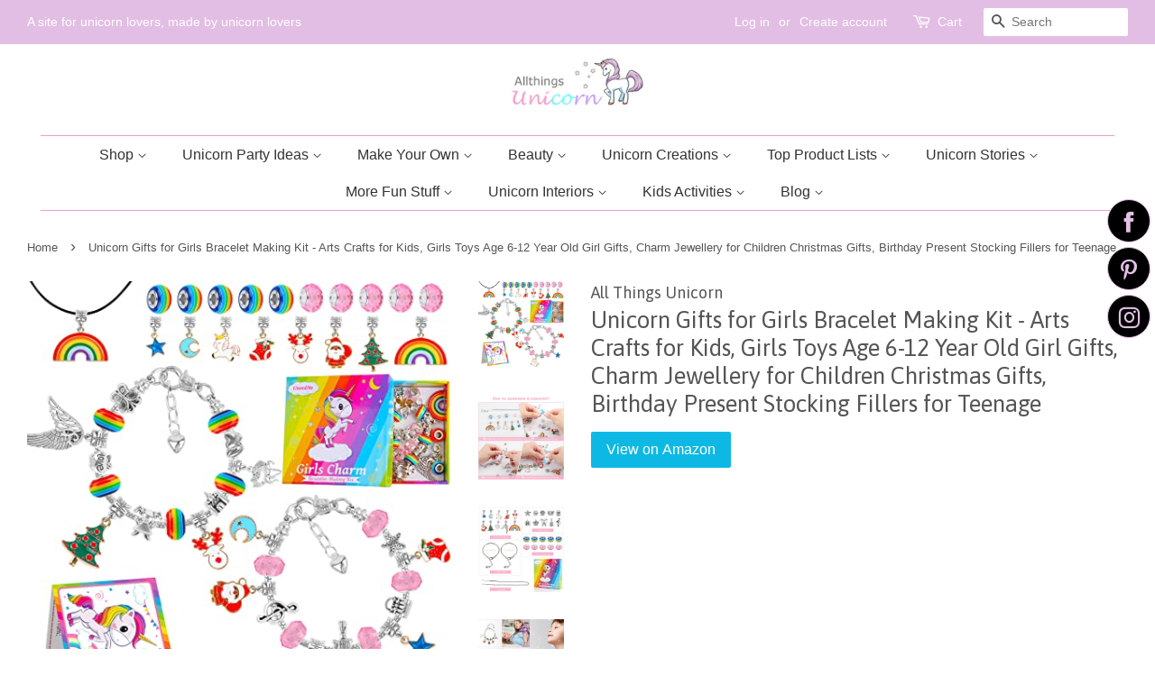

--- FILE ---
content_type: text/html; charset=utf-8
request_url: https://allthings-unicorn.co.uk/products/unicorn-gifts-for-girls-bracelet-making-kit-arts-crafts-for-kids-girls-toys-age-6-12-year-old-girl-gifts-charm-jewellery-for-children-christmas-gifts-birthday-present-stocking-fillers-for-teenage
body_size: 28659
content:
<!doctype html>
<!--[if lt IE 7]><html class="no-js lt-ie9 lt-ie8 lt-ie7" lang="en"> <![endif]-->
<!--[if IE 7]><html class="no-js lt-ie9 lt-ie8" lang="en"> <![endif]-->
<!--[if IE 8]><html class="no-js lt-ie9" lang="en"> <![endif]-->
<!--[if IE 9 ]><html class="ie9 no-js"> <![endif]-->
<!--[if (gt IE 9)|!(IE)]><!--> <html class="no-js"> <!--<![endif]-->
<head>
  
    <meta name="google-site-verification" content="n6FBS-zqNxo2l_D-_05kXx8RklW2ufmP40saxc0N5ek" />

  <!-- Basic page needs ================================================== -->
  <meta charset="utf-8">
  <meta http-equiv="X-UA-Compatible" content="IE=edge,chrome=1">

  
  <link rel="shortcut icon" href="//allthings-unicorn.co.uk/cdn/shop/files/Allthings-_Unicorn_Logo_7bffae7a-7681-47bb-a784-c0eb0c4a547d_32x32.jpg?v=1613544759" type="image/png" />
  

  <!-- Title and description ================================================== -->
  <title>
  Unicorn Gifts for Girls Bracelet Making Kit - Arts Crafts for Kids, Gi &ndash; All Things Unicorn 
  </title>

  
  <meta name="description" content="Brand: UneedMeFeatures: Personalised Gifts for 5 6 7 8 9 10+ Year Olds Girls: DIY charm bracelet making kit come with beautiful rainbow unicorn box. Kids can invite partners or parents to make bracelets together, Share the results of making and the fun in the process, and promote mutual feelings. Share the finished exq">
  

  <!-- Social meta ================================================== -->
  <!-- /snippets/social-meta-tags.liquid -->




<meta property="og:site_name" content="All Things Unicorn ">
<meta property="og:url" content="https://allthings-unicorn.co.uk/products/unicorn-gifts-for-girls-bracelet-making-kit-arts-crafts-for-kids-girls-toys-age-6-12-year-old-girl-gifts-charm-jewellery-for-children-christmas-gifts-birthday-present-stocking-fillers-for-teenage">
<meta property="og:title" content="Unicorn Gifts for Girls Bracelet Making Kit - Arts Crafts for Kids, Girls Toys Age 6-12 Year Old Girl Gifts, Charm Jewellery for Children Christmas Gifts, Birthday Present Stocking Fillers for Teenage">
<meta property="og:type" content="product">
<meta property="og:description" content="Brand: UneedMeFeatures: Personalised Gifts for 5 6 7 8 9 10+ Year Olds Girls: DIY charm bracelet making kit come with beautiful rainbow unicorn box. Kids can invite partners or parents to make bracelets together, Share the results of making and the fun in the process, and promote mutual feelings. Share the finished exq">

  <meta property="og:price:amount" content="14.99">
  <meta property="og:price:currency" content="GBP">

<meta property="og:image" content="http://allthings-unicorn.co.uk/cdn/shop/products/51_Z0hvwM5L_1200x1200.jpg?v=1636658031"><meta property="og:image" content="http://allthings-unicorn.co.uk/cdn/shop/products/51Gkd09FrrL_1200x1200.jpg?v=1636658031"><meta property="og:image" content="http://allthings-unicorn.co.uk/cdn/shop/products/51reLgXuJeL_1200x1200.jpg?v=1636658031">
<meta property="og:image:secure_url" content="https://allthings-unicorn.co.uk/cdn/shop/products/51_Z0hvwM5L_1200x1200.jpg?v=1636658031"><meta property="og:image:secure_url" content="https://allthings-unicorn.co.uk/cdn/shop/products/51Gkd09FrrL_1200x1200.jpg?v=1636658031"><meta property="og:image:secure_url" content="https://allthings-unicorn.co.uk/cdn/shop/products/51reLgXuJeL_1200x1200.jpg?v=1636658031">


<meta name="twitter:card" content="summary_large_image">
<meta name="twitter:title" content="Unicorn Gifts for Girls Bracelet Making Kit - Arts Crafts for Kids, Girls Toys Age 6-12 Year Old Girl Gifts, Charm Jewellery for Children Christmas Gifts, Birthday Present Stocking Fillers for Teenage">
<meta name="twitter:description" content="Brand: UneedMeFeatures: Personalised Gifts for 5 6 7 8 9 10+ Year Olds Girls: DIY charm bracelet making kit come with beautiful rainbow unicorn box. Kids can invite partners or parents to make bracelets together, Share the results of making and the fun in the process, and promote mutual feelings. Share the finished exq">


  <!-- Helpers ================================================== -->
  <link rel="canonical" href="https://allthings-unicorn.co.uk/products/unicorn-gifts-for-girls-bracelet-making-kit-arts-crafts-for-kids-girls-toys-age-6-12-year-old-girl-gifts-charm-jewellery-for-children-christmas-gifts-birthday-present-stocking-fillers-for-teenage">
  <meta name="viewport" content="width=device-width,initial-scale=1">
  <meta name="theme-color" content="#0db9e4">

  <!-- CSS ================================================== -->
  <link href="//allthings-unicorn.co.uk/cdn/shop/t/3/assets/timber.scss.css?v=30341421749649107951674772156" rel="stylesheet" type="text/css" media="all" />
  <link href="//allthings-unicorn.co.uk/cdn/shop/t/3/assets/theme.scss.css?v=7900411936538459201674772156" rel="stylesheet" type="text/css" media="all" />

  

  
    
    
    <link href="//fonts.googleapis.com/css?family=Asap:400" rel="stylesheet" type="text/css" media="all" />
  




  <script>
    window.theme = window.theme || {};

    var theme = {
      strings: {
        zoomClose: "Close (Esc)",
        zoomPrev: "Previous (Left arrow key)",
        zoomNext: "Next (Right arrow key)",
        addressError: "Error looking up that address",
        addressNoResults: "No results for that address",
        addressQueryLimit: "You have exceeded the Google API usage limit. Consider upgrading to a \u003ca href=\"https:\/\/developers.google.com\/maps\/premium\/usage-limits\"\u003ePremium Plan\u003c\/a\u003e.",
        authError: "There was a problem authenticating your Google Maps API Key."
      },
      settings: {
        // Adding some settings to allow the editor to update correctly when they are changed
        themeBgImage: false,
        customBgImage: '',
        enableWideLayout: true,
        typeAccentTransform: false,
        typeAccentSpacing: false,
        baseFontSize: '17px',
        headerBaseFontSize: '26px',
        accentFontSize: '16px'
      },
      variables: {
        mediaQueryMedium: 'screen and (max-width: 768px)',
        bpSmall: false
      },
      moneyFormat: "\u003cspan class=hidden\u003e£{{ amount }}\u003c\/span\u003e"
    }

    document.documentElement.className = document.documentElement.className.replace('no-js', 'supports-js');
  </script>

  <!-- Header hook for plugins ================================================== -->
  <script>window.performance && window.performance.mark && window.performance.mark('shopify.content_for_header.start');</script><meta id="shopify-digital-wallet" name="shopify-digital-wallet" content="/27140462/digital_wallets/dialog">
<meta name="shopify-checkout-api-token" content="78e4c07f666c0d89a6565f6605b88027">
<meta id="in-context-paypal-metadata" data-shop-id="27140462" data-venmo-supported="false" data-environment="production" data-locale="en_US" data-paypal-v4="true" data-currency="GBP">
<link rel="alternate" type="application/json+oembed" href="https://allthings-unicorn.co.uk/products/unicorn-gifts-for-girls-bracelet-making-kit-arts-crafts-for-kids-girls-toys-age-6-12-year-old-girl-gifts-charm-jewellery-for-children-christmas-gifts-birthday-present-stocking-fillers-for-teenage.oembed">
<script async="async" src="/checkouts/internal/preloads.js?locale=en-GB"></script>
<script id="shopify-features" type="application/json">{"accessToken":"78e4c07f666c0d89a6565f6605b88027","betas":["rich-media-storefront-analytics"],"domain":"allthings-unicorn.co.uk","predictiveSearch":true,"shopId":27140462,"locale":"en"}</script>
<script>var Shopify = Shopify || {};
Shopify.shop = "allthings-unicorn.myshopify.com";
Shopify.locale = "en";
Shopify.currency = {"active":"GBP","rate":"1.0"};
Shopify.country = "GB";
Shopify.theme = {"name":"Minimal","id":6904676396,"schema_name":"Minimal","schema_version":"4.0.0","theme_store_id":380,"role":"main"};
Shopify.theme.handle = "null";
Shopify.theme.style = {"id":null,"handle":null};
Shopify.cdnHost = "allthings-unicorn.co.uk/cdn";
Shopify.routes = Shopify.routes || {};
Shopify.routes.root = "/";</script>
<script type="module">!function(o){(o.Shopify=o.Shopify||{}).modules=!0}(window);</script>
<script>!function(o){function n(){var o=[];function n(){o.push(Array.prototype.slice.apply(arguments))}return n.q=o,n}var t=o.Shopify=o.Shopify||{};t.loadFeatures=n(),t.autoloadFeatures=n()}(window);</script>
<script id="shop-js-analytics" type="application/json">{"pageType":"product"}</script>
<script defer="defer" async type="module" src="//allthings-unicorn.co.uk/cdn/shopifycloud/shop-js/modules/v2/client.init-shop-cart-sync_C5BV16lS.en.esm.js"></script>
<script defer="defer" async type="module" src="//allthings-unicorn.co.uk/cdn/shopifycloud/shop-js/modules/v2/chunk.common_CygWptCX.esm.js"></script>
<script type="module">
  await import("//allthings-unicorn.co.uk/cdn/shopifycloud/shop-js/modules/v2/client.init-shop-cart-sync_C5BV16lS.en.esm.js");
await import("//allthings-unicorn.co.uk/cdn/shopifycloud/shop-js/modules/v2/chunk.common_CygWptCX.esm.js");

  window.Shopify.SignInWithShop?.initShopCartSync?.({"fedCMEnabled":true,"windoidEnabled":true});

</script>
<script>(function() {
  var isLoaded = false;
  function asyncLoad() {
    if (isLoaded) return;
    isLoaded = true;
    var urls = ["\/\/static.zotabox.com\/1\/1\/114c0fd7912b82b9784433950423563f\/widgets.js?shop=allthings-unicorn.myshopify.com","https:\/\/widgetic.com\/sdk\/sdk.js?shop=allthings-unicorn.myshopify.com","https:\/\/gdprcdn.b-cdn.net\/js\/gdpr_cookie_consent.min.js?shop=allthings-unicorn.myshopify.com"];
    for (var i = 0; i < urls.length; i++) {
      var s = document.createElement('script');
      s.type = 'text/javascript';
      s.async = true;
      s.src = urls[i];
      var x = document.getElementsByTagName('script')[0];
      x.parentNode.insertBefore(s, x);
    }
  };
  if(window.attachEvent) {
    window.attachEvent('onload', asyncLoad);
  } else {
    window.addEventListener('load', asyncLoad, false);
  }
})();</script>
<script id="__st">var __st={"a":27140462,"offset":0,"reqid":"81057d5b-5a4b-4cbd-8f76-c801aa20f72f-1768735626","pageurl":"allthings-unicorn.co.uk\/products\/unicorn-gifts-for-girls-bracelet-making-kit-arts-crafts-for-kids-girls-toys-age-6-12-year-old-girl-gifts-charm-jewellery-for-children-christmas-gifts-birthday-present-stocking-fillers-for-teenage","u":"cb7a1ebf6f0a","p":"product","rtyp":"product","rid":6613873328226};</script>
<script>window.ShopifyPaypalV4VisibilityTracking = true;</script>
<script id="captcha-bootstrap">!function(){'use strict';const t='contact',e='account',n='new_comment',o=[[t,t],['blogs',n],['comments',n],[t,'customer']],c=[[e,'customer_login'],[e,'guest_login'],[e,'recover_customer_password'],[e,'create_customer']],r=t=>t.map((([t,e])=>`form[action*='/${t}']:not([data-nocaptcha='true']) input[name='form_type'][value='${e}']`)).join(','),a=t=>()=>t?[...document.querySelectorAll(t)].map((t=>t.form)):[];function s(){const t=[...o],e=r(t);return a(e)}const i='password',u='form_key',d=['recaptcha-v3-token','g-recaptcha-response','h-captcha-response',i],f=()=>{try{return window.sessionStorage}catch{return}},m='__shopify_v',_=t=>t.elements[u];function p(t,e,n=!1){try{const o=window.sessionStorage,c=JSON.parse(o.getItem(e)),{data:r}=function(t){const{data:e,action:n}=t;return t[m]||n?{data:e,action:n}:{data:t,action:n}}(c);for(const[e,n]of Object.entries(r))t.elements[e]&&(t.elements[e].value=n);n&&o.removeItem(e)}catch(o){console.error('form repopulation failed',{error:o})}}const l='form_type',E='cptcha';function T(t){t.dataset[E]=!0}const w=window,h=w.document,L='Shopify',v='ce_forms',y='captcha';let A=!1;((t,e)=>{const n=(g='f06e6c50-85a8-45c8-87d0-21a2b65856fe',I='https://cdn.shopify.com/shopifycloud/storefront-forms-hcaptcha/ce_storefront_forms_captcha_hcaptcha.v1.5.2.iife.js',D={infoText:'Protected by hCaptcha',privacyText:'Privacy',termsText:'Terms'},(t,e,n)=>{const o=w[L][v],c=o.bindForm;if(c)return c(t,g,e,D).then(n);var r;o.q.push([[t,g,e,D],n]),r=I,A||(h.body.append(Object.assign(h.createElement('script'),{id:'captcha-provider',async:!0,src:r})),A=!0)});var g,I,D;w[L]=w[L]||{},w[L][v]=w[L][v]||{},w[L][v].q=[],w[L][y]=w[L][y]||{},w[L][y].protect=function(t,e){n(t,void 0,e),T(t)},Object.freeze(w[L][y]),function(t,e,n,w,h,L){const[v,y,A,g]=function(t,e,n){const i=e?o:[],u=t?c:[],d=[...i,...u],f=r(d),m=r(i),_=r(d.filter((([t,e])=>n.includes(e))));return[a(f),a(m),a(_),s()]}(w,h,L),I=t=>{const e=t.target;return e instanceof HTMLFormElement?e:e&&e.form},D=t=>v().includes(t);t.addEventListener('submit',(t=>{const e=I(t);if(!e)return;const n=D(e)&&!e.dataset.hcaptchaBound&&!e.dataset.recaptchaBound,o=_(e),c=g().includes(e)&&(!o||!o.value);(n||c)&&t.preventDefault(),c&&!n&&(function(t){try{if(!f())return;!function(t){const e=f();if(!e)return;const n=_(t);if(!n)return;const o=n.value;o&&e.removeItem(o)}(t);const e=Array.from(Array(32),(()=>Math.random().toString(36)[2])).join('');!function(t,e){_(t)||t.append(Object.assign(document.createElement('input'),{type:'hidden',name:u})),t.elements[u].value=e}(t,e),function(t,e){const n=f();if(!n)return;const o=[...t.querySelectorAll(`input[type='${i}']`)].map((({name:t})=>t)),c=[...d,...o],r={};for(const[a,s]of new FormData(t).entries())c.includes(a)||(r[a]=s);n.setItem(e,JSON.stringify({[m]:1,action:t.action,data:r}))}(t,e)}catch(e){console.error('failed to persist form',e)}}(e),e.submit())}));const S=(t,e)=>{t&&!t.dataset[E]&&(n(t,e.some((e=>e===t))),T(t))};for(const o of['focusin','change'])t.addEventListener(o,(t=>{const e=I(t);D(e)&&S(e,y())}));const B=e.get('form_key'),M=e.get(l),P=B&&M;t.addEventListener('DOMContentLoaded',(()=>{const t=y();if(P)for(const e of t)e.elements[l].value===M&&p(e,B);[...new Set([...A(),...v().filter((t=>'true'===t.dataset.shopifyCaptcha))])].forEach((e=>S(e,t)))}))}(h,new URLSearchParams(w.location.search),n,t,e,['guest_login'])})(!0,!0)}();</script>
<script integrity="sha256-4kQ18oKyAcykRKYeNunJcIwy7WH5gtpwJnB7kiuLZ1E=" data-source-attribution="shopify.loadfeatures" defer="defer" src="//allthings-unicorn.co.uk/cdn/shopifycloud/storefront/assets/storefront/load_feature-a0a9edcb.js" crossorigin="anonymous"></script>
<script data-source-attribution="shopify.dynamic_checkout.dynamic.init">var Shopify=Shopify||{};Shopify.PaymentButton=Shopify.PaymentButton||{isStorefrontPortableWallets:!0,init:function(){window.Shopify.PaymentButton.init=function(){};var t=document.createElement("script");t.src="https://allthings-unicorn.co.uk/cdn/shopifycloud/portable-wallets/latest/portable-wallets.en.js",t.type="module",document.head.appendChild(t)}};
</script>
<script data-source-attribution="shopify.dynamic_checkout.buyer_consent">
  function portableWalletsHideBuyerConsent(e){var t=document.getElementById("shopify-buyer-consent"),n=document.getElementById("shopify-subscription-policy-button");t&&n&&(t.classList.add("hidden"),t.setAttribute("aria-hidden","true"),n.removeEventListener("click",e))}function portableWalletsShowBuyerConsent(e){var t=document.getElementById("shopify-buyer-consent"),n=document.getElementById("shopify-subscription-policy-button");t&&n&&(t.classList.remove("hidden"),t.removeAttribute("aria-hidden"),n.addEventListener("click",e))}window.Shopify?.PaymentButton&&(window.Shopify.PaymentButton.hideBuyerConsent=portableWalletsHideBuyerConsent,window.Shopify.PaymentButton.showBuyerConsent=portableWalletsShowBuyerConsent);
</script>
<script data-source-attribution="shopify.dynamic_checkout.cart.bootstrap">document.addEventListener("DOMContentLoaded",(function(){function t(){return document.querySelector("shopify-accelerated-checkout-cart, shopify-accelerated-checkout")}if(t())Shopify.PaymentButton.init();else{new MutationObserver((function(e,n){t()&&(Shopify.PaymentButton.init(),n.disconnect())})).observe(document.body,{childList:!0,subtree:!0})}}));
</script>
<link id="shopify-accelerated-checkout-styles" rel="stylesheet" media="screen" href="https://allthings-unicorn.co.uk/cdn/shopifycloud/portable-wallets/latest/accelerated-checkout-backwards-compat.css" crossorigin="anonymous">
<style id="shopify-accelerated-checkout-cart">
        #shopify-buyer-consent {
  margin-top: 1em;
  display: inline-block;
  width: 100%;
}

#shopify-buyer-consent.hidden {
  display: none;
}

#shopify-subscription-policy-button {
  background: none;
  border: none;
  padding: 0;
  text-decoration: underline;
  font-size: inherit;
  cursor: pointer;
}

#shopify-subscription-policy-button::before {
  box-shadow: none;
}

      </style>

<script>window.performance && window.performance.mark && window.performance.mark('shopify.content_for_header.end');</script>

  

<!--[if lt IE 9]>
<script src="//cdnjs.cloudflare.com/ajax/libs/html5shiv/3.7.2/html5shiv.min.js" type="text/javascript"></script>
<link href="//allthings-unicorn.co.uk/cdn/shop/t/3/assets/respond-proxy.html" id="respond-proxy" rel="respond-proxy" />
<link href="//allthings-unicorn.co.uk/search?q=33949654542921b0a3cbf0d6d31b9bb7" id="respond-redirect" rel="respond-redirect" />
<script src="//allthings-unicorn.co.uk/search?q=33949654542921b0a3cbf0d6d31b9bb7" type="text/javascript"></script>
<![endif]-->


  <script src="//allthings-unicorn.co.uk/cdn/shop/t/3/assets/jquery-2.2.3.min.js?v=58211863146907186831515595930" type="text/javascript"></script>

  <!--[if (gt IE 9)|!(IE)]><!--><script src="//allthings-unicorn.co.uk/cdn/shop/t/3/assets/lazysizes.min.js?v=177476512571513845041515595930" async="async"></script><!--<![endif]-->
  <!--[if lte IE 9]><script src="//allthings-unicorn.co.uk/cdn/shop/t/3/assets/lazysizes.min.js?v=177476512571513845041515595930"></script><![endif]-->

  
  
   

  <link href="https://monorail-edge.shopifysvc.com" rel="dns-prefetch">
<script>(function(){if ("sendBeacon" in navigator && "performance" in window) {try {var session_token_from_headers = performance.getEntriesByType('navigation')[0].serverTiming.find(x => x.name == '_s').description;} catch {var session_token_from_headers = undefined;}var session_cookie_matches = document.cookie.match(/_shopify_s=([^;]*)/);var session_token_from_cookie = session_cookie_matches && session_cookie_matches.length === 2 ? session_cookie_matches[1] : "";var session_token = session_token_from_headers || session_token_from_cookie || "";function handle_abandonment_event(e) {var entries = performance.getEntries().filter(function(entry) {return /monorail-edge.shopifysvc.com/.test(entry.name);});if (!window.abandonment_tracked && entries.length === 0) {window.abandonment_tracked = true;var currentMs = Date.now();var navigation_start = performance.timing.navigationStart;var payload = {shop_id: 27140462,url: window.location.href,navigation_start,duration: currentMs - navigation_start,session_token,page_type: "product"};window.navigator.sendBeacon("https://monorail-edge.shopifysvc.com/v1/produce", JSON.stringify({schema_id: "online_store_buyer_site_abandonment/1.1",payload: payload,metadata: {event_created_at_ms: currentMs,event_sent_at_ms: currentMs}}));}}window.addEventListener('pagehide', handle_abandonment_event);}}());</script>
<script id="web-pixels-manager-setup">(function e(e,d,r,n,o){if(void 0===o&&(o={}),!Boolean(null===(a=null===(i=window.Shopify)||void 0===i?void 0:i.analytics)||void 0===a?void 0:a.replayQueue)){var i,a;window.Shopify=window.Shopify||{};var t=window.Shopify;t.analytics=t.analytics||{};var s=t.analytics;s.replayQueue=[],s.publish=function(e,d,r){return s.replayQueue.push([e,d,r]),!0};try{self.performance.mark("wpm:start")}catch(e){}var l=function(){var e={modern:/Edge?\/(1{2}[4-9]|1[2-9]\d|[2-9]\d{2}|\d{4,})\.\d+(\.\d+|)|Firefox\/(1{2}[4-9]|1[2-9]\d|[2-9]\d{2}|\d{4,})\.\d+(\.\d+|)|Chrom(ium|e)\/(9{2}|\d{3,})\.\d+(\.\d+|)|(Maci|X1{2}).+ Version\/(15\.\d+|(1[6-9]|[2-9]\d|\d{3,})\.\d+)([,.]\d+|)( \(\w+\)|)( Mobile\/\w+|) Safari\/|Chrome.+OPR\/(9{2}|\d{3,})\.\d+\.\d+|(CPU[ +]OS|iPhone[ +]OS|CPU[ +]iPhone|CPU IPhone OS|CPU iPad OS)[ +]+(15[._]\d+|(1[6-9]|[2-9]\d|\d{3,})[._]\d+)([._]\d+|)|Android:?[ /-](13[3-9]|1[4-9]\d|[2-9]\d{2}|\d{4,})(\.\d+|)(\.\d+|)|Android.+Firefox\/(13[5-9]|1[4-9]\d|[2-9]\d{2}|\d{4,})\.\d+(\.\d+|)|Android.+Chrom(ium|e)\/(13[3-9]|1[4-9]\d|[2-9]\d{2}|\d{4,})\.\d+(\.\d+|)|SamsungBrowser\/([2-9]\d|\d{3,})\.\d+/,legacy:/Edge?\/(1[6-9]|[2-9]\d|\d{3,})\.\d+(\.\d+|)|Firefox\/(5[4-9]|[6-9]\d|\d{3,})\.\d+(\.\d+|)|Chrom(ium|e)\/(5[1-9]|[6-9]\d|\d{3,})\.\d+(\.\d+|)([\d.]+$|.*Safari\/(?![\d.]+ Edge\/[\d.]+$))|(Maci|X1{2}).+ Version\/(10\.\d+|(1[1-9]|[2-9]\d|\d{3,})\.\d+)([,.]\d+|)( \(\w+\)|)( Mobile\/\w+|) Safari\/|Chrome.+OPR\/(3[89]|[4-9]\d|\d{3,})\.\d+\.\d+|(CPU[ +]OS|iPhone[ +]OS|CPU[ +]iPhone|CPU IPhone OS|CPU iPad OS)[ +]+(10[._]\d+|(1[1-9]|[2-9]\d|\d{3,})[._]\d+)([._]\d+|)|Android:?[ /-](13[3-9]|1[4-9]\d|[2-9]\d{2}|\d{4,})(\.\d+|)(\.\d+|)|Mobile Safari.+OPR\/([89]\d|\d{3,})\.\d+\.\d+|Android.+Firefox\/(13[5-9]|1[4-9]\d|[2-9]\d{2}|\d{4,})\.\d+(\.\d+|)|Android.+Chrom(ium|e)\/(13[3-9]|1[4-9]\d|[2-9]\d{2}|\d{4,})\.\d+(\.\d+|)|Android.+(UC? ?Browser|UCWEB|U3)[ /]?(15\.([5-9]|\d{2,})|(1[6-9]|[2-9]\d|\d{3,})\.\d+)\.\d+|SamsungBrowser\/(5\.\d+|([6-9]|\d{2,})\.\d+)|Android.+MQ{2}Browser\/(14(\.(9|\d{2,})|)|(1[5-9]|[2-9]\d|\d{3,})(\.\d+|))(\.\d+|)|K[Aa][Ii]OS\/(3\.\d+|([4-9]|\d{2,})\.\d+)(\.\d+|)/},d=e.modern,r=e.legacy,n=navigator.userAgent;return n.match(d)?"modern":n.match(r)?"legacy":"unknown"}(),u="modern"===l?"modern":"legacy",c=(null!=n?n:{modern:"",legacy:""})[u],f=function(e){return[e.baseUrl,"/wpm","/b",e.hashVersion,"modern"===e.buildTarget?"m":"l",".js"].join("")}({baseUrl:d,hashVersion:r,buildTarget:u}),m=function(e){var d=e.version,r=e.bundleTarget,n=e.surface,o=e.pageUrl,i=e.monorailEndpoint;return{emit:function(e){var a=e.status,t=e.errorMsg,s=(new Date).getTime(),l=JSON.stringify({metadata:{event_sent_at_ms:s},events:[{schema_id:"web_pixels_manager_load/3.1",payload:{version:d,bundle_target:r,page_url:o,status:a,surface:n,error_msg:t},metadata:{event_created_at_ms:s}}]});if(!i)return console&&console.warn&&console.warn("[Web Pixels Manager] No Monorail endpoint provided, skipping logging."),!1;try{return self.navigator.sendBeacon.bind(self.navigator)(i,l)}catch(e){}var u=new XMLHttpRequest;try{return u.open("POST",i,!0),u.setRequestHeader("Content-Type","text/plain"),u.send(l),!0}catch(e){return console&&console.warn&&console.warn("[Web Pixels Manager] Got an unhandled error while logging to Monorail."),!1}}}}({version:r,bundleTarget:l,surface:e.surface,pageUrl:self.location.href,monorailEndpoint:e.monorailEndpoint});try{o.browserTarget=l,function(e){var d=e.src,r=e.async,n=void 0===r||r,o=e.onload,i=e.onerror,a=e.sri,t=e.scriptDataAttributes,s=void 0===t?{}:t,l=document.createElement("script"),u=document.querySelector("head"),c=document.querySelector("body");if(l.async=n,l.src=d,a&&(l.integrity=a,l.crossOrigin="anonymous"),s)for(var f in s)if(Object.prototype.hasOwnProperty.call(s,f))try{l.dataset[f]=s[f]}catch(e){}if(o&&l.addEventListener("load",o),i&&l.addEventListener("error",i),u)u.appendChild(l);else{if(!c)throw new Error("Did not find a head or body element to append the script");c.appendChild(l)}}({src:f,async:!0,onload:function(){if(!function(){var e,d;return Boolean(null===(d=null===(e=window.Shopify)||void 0===e?void 0:e.analytics)||void 0===d?void 0:d.initialized)}()){var d=window.webPixelsManager.init(e)||void 0;if(d){var r=window.Shopify.analytics;r.replayQueue.forEach((function(e){var r=e[0],n=e[1],o=e[2];d.publishCustomEvent(r,n,o)})),r.replayQueue=[],r.publish=d.publishCustomEvent,r.visitor=d.visitor,r.initialized=!0}}},onerror:function(){return m.emit({status:"failed",errorMsg:"".concat(f," has failed to load")})},sri:function(e){var d=/^sha384-[A-Za-z0-9+/=]+$/;return"string"==typeof e&&d.test(e)}(c)?c:"",scriptDataAttributes:o}),m.emit({status:"loading"})}catch(e){m.emit({status:"failed",errorMsg:(null==e?void 0:e.message)||"Unknown error"})}}})({shopId: 27140462,storefrontBaseUrl: "https://allthings-unicorn.co.uk",extensionsBaseUrl: "https://extensions.shopifycdn.com/cdn/shopifycloud/web-pixels-manager",monorailEndpoint: "https://monorail-edge.shopifysvc.com/unstable/produce_batch",surface: "storefront-renderer",enabledBetaFlags: ["2dca8a86"],webPixelsConfigList: [{"id":"189038977","eventPayloadVersion":"v1","runtimeContext":"LAX","scriptVersion":"1","type":"CUSTOM","privacyPurposes":["ANALYTICS"],"name":"Google Analytics tag (migrated)"},{"id":"shopify-app-pixel","configuration":"{}","eventPayloadVersion":"v1","runtimeContext":"STRICT","scriptVersion":"0450","apiClientId":"shopify-pixel","type":"APP","privacyPurposes":["ANALYTICS","MARKETING"]},{"id":"shopify-custom-pixel","eventPayloadVersion":"v1","runtimeContext":"LAX","scriptVersion":"0450","apiClientId":"shopify-pixel","type":"CUSTOM","privacyPurposes":["ANALYTICS","MARKETING"]}],isMerchantRequest: false,initData: {"shop":{"name":"All Things Unicorn ","paymentSettings":{"currencyCode":"GBP"},"myshopifyDomain":"allthings-unicorn.myshopify.com","countryCode":"GB","storefrontUrl":"https:\/\/allthings-unicorn.co.uk"},"customer":null,"cart":null,"checkout":null,"productVariants":[{"price":{"amount":14.99,"currencyCode":"GBP"},"product":{"title":"Unicorn Gifts for Girls Bracelet Making Kit - Arts Crafts for Kids, Girls Toys Age 6-12 Year Old Girl Gifts, Charm Jewellery for Children Christmas Gifts, Birthday Present Stocking Fillers for Teenage","vendor":"All Things Unicorn","id":"6613873328226","untranslatedTitle":"Unicorn Gifts for Girls Bracelet Making Kit - Arts Crafts for Kids, Girls Toys Age 6-12 Year Old Girl Gifts, Charm Jewellery for Children Christmas Gifts, Birthday Present Stocking Fillers for Teenage","url":"\/products\/unicorn-gifts-for-girls-bracelet-making-kit-arts-crafts-for-kids-girls-toys-age-6-12-year-old-girl-gifts-charm-jewellery-for-children-christmas-gifts-birthday-present-stocking-fillers-for-teenage","type":""},"id":"39472582787170","image":{"src":"\/\/allthings-unicorn.co.uk\/cdn\/shop\/products\/51_Z0hvwM5L.jpg?v=1636658031"},"sku":"B09BFXJ7C2","title":"Default Title","untranslatedTitle":"Default Title"}],"purchasingCompany":null},},"https://allthings-unicorn.co.uk/cdn","fcfee988w5aeb613cpc8e4bc33m6693e112",{"modern":"","legacy":""},{"shopId":"27140462","storefrontBaseUrl":"https:\/\/allthings-unicorn.co.uk","extensionBaseUrl":"https:\/\/extensions.shopifycdn.com\/cdn\/shopifycloud\/web-pixels-manager","surface":"storefront-renderer","enabledBetaFlags":"[\"2dca8a86\"]","isMerchantRequest":"false","hashVersion":"fcfee988w5aeb613cpc8e4bc33m6693e112","publish":"custom","events":"[[\"page_viewed\",{}],[\"product_viewed\",{\"productVariant\":{\"price\":{\"amount\":14.99,\"currencyCode\":\"GBP\"},\"product\":{\"title\":\"Unicorn Gifts for Girls Bracelet Making Kit - Arts Crafts for Kids, Girls Toys Age 6-12 Year Old Girl Gifts, Charm Jewellery for Children Christmas Gifts, Birthday Present Stocking Fillers for Teenage\",\"vendor\":\"All Things Unicorn\",\"id\":\"6613873328226\",\"untranslatedTitle\":\"Unicorn Gifts for Girls Bracelet Making Kit - Arts Crafts for Kids, Girls Toys Age 6-12 Year Old Girl Gifts, Charm Jewellery for Children Christmas Gifts, Birthday Present Stocking Fillers for Teenage\",\"url\":\"\/products\/unicorn-gifts-for-girls-bracelet-making-kit-arts-crafts-for-kids-girls-toys-age-6-12-year-old-girl-gifts-charm-jewellery-for-children-christmas-gifts-birthday-present-stocking-fillers-for-teenage\",\"type\":\"\"},\"id\":\"39472582787170\",\"image\":{\"src\":\"\/\/allthings-unicorn.co.uk\/cdn\/shop\/products\/51_Z0hvwM5L.jpg?v=1636658031\"},\"sku\":\"B09BFXJ7C2\",\"title\":\"Default Title\",\"untranslatedTitle\":\"Default Title\"}}]]"});</script><script>
  window.ShopifyAnalytics = window.ShopifyAnalytics || {};
  window.ShopifyAnalytics.meta = window.ShopifyAnalytics.meta || {};
  window.ShopifyAnalytics.meta.currency = 'GBP';
  var meta = {"product":{"id":6613873328226,"gid":"gid:\/\/shopify\/Product\/6613873328226","vendor":"All Things Unicorn","type":"","handle":"unicorn-gifts-for-girls-bracelet-making-kit-arts-crafts-for-kids-girls-toys-age-6-12-year-old-girl-gifts-charm-jewellery-for-children-christmas-gifts-birthday-present-stocking-fillers-for-teenage","variants":[{"id":39472582787170,"price":1499,"name":"Unicorn Gifts for Girls Bracelet Making Kit - Arts Crafts for Kids, Girls Toys Age 6-12 Year Old Girl Gifts, Charm Jewellery for Children Christmas Gifts, Birthday Present Stocking Fillers for Teenage","public_title":null,"sku":"B09BFXJ7C2"}],"remote":false},"page":{"pageType":"product","resourceType":"product","resourceId":6613873328226,"requestId":"81057d5b-5a4b-4cbd-8f76-c801aa20f72f-1768735626"}};
  for (var attr in meta) {
    window.ShopifyAnalytics.meta[attr] = meta[attr];
  }
</script>
<script class="analytics">
  (function () {
    var customDocumentWrite = function(content) {
      var jquery = null;

      if (window.jQuery) {
        jquery = window.jQuery;
      } else if (window.Checkout && window.Checkout.$) {
        jquery = window.Checkout.$;
      }

      if (jquery) {
        jquery('body').append(content);
      }
    };

    var hasLoggedConversion = function(token) {
      if (token) {
        return document.cookie.indexOf('loggedConversion=' + token) !== -1;
      }
      return false;
    }

    var setCookieIfConversion = function(token) {
      if (token) {
        var twoMonthsFromNow = new Date(Date.now());
        twoMonthsFromNow.setMonth(twoMonthsFromNow.getMonth() + 2);

        document.cookie = 'loggedConversion=' + token + '; expires=' + twoMonthsFromNow;
      }
    }

    var trekkie = window.ShopifyAnalytics.lib = window.trekkie = window.trekkie || [];
    if (trekkie.integrations) {
      return;
    }
    trekkie.methods = [
      'identify',
      'page',
      'ready',
      'track',
      'trackForm',
      'trackLink'
    ];
    trekkie.factory = function(method) {
      return function() {
        var args = Array.prototype.slice.call(arguments);
        args.unshift(method);
        trekkie.push(args);
        return trekkie;
      };
    };
    for (var i = 0; i < trekkie.methods.length; i++) {
      var key = trekkie.methods[i];
      trekkie[key] = trekkie.factory(key);
    }
    trekkie.load = function(config) {
      trekkie.config = config || {};
      trekkie.config.initialDocumentCookie = document.cookie;
      var first = document.getElementsByTagName('script')[0];
      var script = document.createElement('script');
      script.type = 'text/javascript';
      script.onerror = function(e) {
        var scriptFallback = document.createElement('script');
        scriptFallback.type = 'text/javascript';
        scriptFallback.onerror = function(error) {
                var Monorail = {
      produce: function produce(monorailDomain, schemaId, payload) {
        var currentMs = new Date().getTime();
        var event = {
          schema_id: schemaId,
          payload: payload,
          metadata: {
            event_created_at_ms: currentMs,
            event_sent_at_ms: currentMs
          }
        };
        return Monorail.sendRequest("https://" + monorailDomain + "/v1/produce", JSON.stringify(event));
      },
      sendRequest: function sendRequest(endpointUrl, payload) {
        // Try the sendBeacon API
        if (window && window.navigator && typeof window.navigator.sendBeacon === 'function' && typeof window.Blob === 'function' && !Monorail.isIos12()) {
          var blobData = new window.Blob([payload], {
            type: 'text/plain'
          });

          if (window.navigator.sendBeacon(endpointUrl, blobData)) {
            return true;
          } // sendBeacon was not successful

        } // XHR beacon

        var xhr = new XMLHttpRequest();

        try {
          xhr.open('POST', endpointUrl);
          xhr.setRequestHeader('Content-Type', 'text/plain');
          xhr.send(payload);
        } catch (e) {
          console.log(e);
        }

        return false;
      },
      isIos12: function isIos12() {
        return window.navigator.userAgent.lastIndexOf('iPhone; CPU iPhone OS 12_') !== -1 || window.navigator.userAgent.lastIndexOf('iPad; CPU OS 12_') !== -1;
      }
    };
    Monorail.produce('monorail-edge.shopifysvc.com',
      'trekkie_storefront_load_errors/1.1',
      {shop_id: 27140462,
      theme_id: 6904676396,
      app_name: "storefront",
      context_url: window.location.href,
      source_url: "//allthings-unicorn.co.uk/cdn/s/trekkie.storefront.cd680fe47e6c39ca5d5df5f0a32d569bc48c0f27.min.js"});

        };
        scriptFallback.async = true;
        scriptFallback.src = '//allthings-unicorn.co.uk/cdn/s/trekkie.storefront.cd680fe47e6c39ca5d5df5f0a32d569bc48c0f27.min.js';
        first.parentNode.insertBefore(scriptFallback, first);
      };
      script.async = true;
      script.src = '//allthings-unicorn.co.uk/cdn/s/trekkie.storefront.cd680fe47e6c39ca5d5df5f0a32d569bc48c0f27.min.js';
      first.parentNode.insertBefore(script, first);
    };
    trekkie.load(
      {"Trekkie":{"appName":"storefront","development":false,"defaultAttributes":{"shopId":27140462,"isMerchantRequest":null,"themeId":6904676396,"themeCityHash":"1258316565308945650","contentLanguage":"en","currency":"GBP","eventMetadataId":"fa8d8ee1-9a3e-45fd-b57e-f6502eef425f"},"isServerSideCookieWritingEnabled":true,"monorailRegion":"shop_domain","enabledBetaFlags":["65f19447"]},"Session Attribution":{},"S2S":{"facebookCapiEnabled":false,"source":"trekkie-storefront-renderer","apiClientId":580111}}
    );

    var loaded = false;
    trekkie.ready(function() {
      if (loaded) return;
      loaded = true;

      window.ShopifyAnalytics.lib = window.trekkie;

      var originalDocumentWrite = document.write;
      document.write = customDocumentWrite;
      try { window.ShopifyAnalytics.merchantGoogleAnalytics.call(this); } catch(error) {};
      document.write = originalDocumentWrite;

      window.ShopifyAnalytics.lib.page(null,{"pageType":"product","resourceType":"product","resourceId":6613873328226,"requestId":"81057d5b-5a4b-4cbd-8f76-c801aa20f72f-1768735626","shopifyEmitted":true});

      var match = window.location.pathname.match(/checkouts\/(.+)\/(thank_you|post_purchase)/)
      var token = match? match[1]: undefined;
      if (!hasLoggedConversion(token)) {
        setCookieIfConversion(token);
        window.ShopifyAnalytics.lib.track("Viewed Product",{"currency":"GBP","variantId":39472582787170,"productId":6613873328226,"productGid":"gid:\/\/shopify\/Product\/6613873328226","name":"Unicorn Gifts for Girls Bracelet Making Kit - Arts Crafts for Kids, Girls Toys Age 6-12 Year Old Girl Gifts, Charm Jewellery for Children Christmas Gifts, Birthday Present Stocking Fillers for Teenage","price":"14.99","sku":"B09BFXJ7C2","brand":"All Things Unicorn","variant":null,"category":"","nonInteraction":true,"remote":false},undefined,undefined,{"shopifyEmitted":true});
      window.ShopifyAnalytics.lib.track("monorail:\/\/trekkie_storefront_viewed_product\/1.1",{"currency":"GBP","variantId":39472582787170,"productId":6613873328226,"productGid":"gid:\/\/shopify\/Product\/6613873328226","name":"Unicorn Gifts for Girls Bracelet Making Kit - Arts Crafts for Kids, Girls Toys Age 6-12 Year Old Girl Gifts, Charm Jewellery for Children Christmas Gifts, Birthday Present Stocking Fillers for Teenage","price":"14.99","sku":"B09BFXJ7C2","brand":"All Things Unicorn","variant":null,"category":"","nonInteraction":true,"remote":false,"referer":"https:\/\/allthings-unicorn.co.uk\/products\/unicorn-gifts-for-girls-bracelet-making-kit-arts-crafts-for-kids-girls-toys-age-6-12-year-old-girl-gifts-charm-jewellery-for-children-christmas-gifts-birthday-present-stocking-fillers-for-teenage"});
      }
    });


        var eventsListenerScript = document.createElement('script');
        eventsListenerScript.async = true;
        eventsListenerScript.src = "//allthings-unicorn.co.uk/cdn/shopifycloud/storefront/assets/shop_events_listener-3da45d37.js";
        document.getElementsByTagName('head')[0].appendChild(eventsListenerScript);

})();</script>
  <script>
  if (!window.ga || (window.ga && typeof window.ga !== 'function')) {
    window.ga = function ga() {
      (window.ga.q = window.ga.q || []).push(arguments);
      if (window.Shopify && window.Shopify.analytics && typeof window.Shopify.analytics.publish === 'function') {
        window.Shopify.analytics.publish("ga_stub_called", {}, {sendTo: "google_osp_migration"});
      }
      console.error("Shopify's Google Analytics stub called with:", Array.from(arguments), "\nSee https://help.shopify.com/manual/promoting-marketing/pixels/pixel-migration#google for more information.");
    };
    if (window.Shopify && window.Shopify.analytics && typeof window.Shopify.analytics.publish === 'function') {
      window.Shopify.analytics.publish("ga_stub_initialized", {}, {sendTo: "google_osp_migration"});
    }
  }
</script>
<script
  defer
  src="https://allthings-unicorn.co.uk/cdn/shopifycloud/perf-kit/shopify-perf-kit-3.0.4.min.js"
  data-application="storefront-renderer"
  data-shop-id="27140462"
  data-render-region="gcp-us-east1"
  data-page-type="product"
  data-theme-instance-id="6904676396"
  data-theme-name="Minimal"
  data-theme-version="4.0.0"
  data-monorail-region="shop_domain"
  data-resource-timing-sampling-rate="10"
  data-shs="true"
  data-shs-beacon="true"
  data-shs-export-with-fetch="true"
  data-shs-logs-sample-rate="1"
  data-shs-beacon-endpoint="https://allthings-unicorn.co.uk/api/collect"
></script>
</head>

<body id="unicorn-gifts-for-girls-bracelet-making-kit-arts-crafts-for-kids-gi" class="template-product" >

  <div id="shopify-section-header" class="shopify-section"><style>
  .logo__image-wrapper {
    max-width: 150px;
  }
  /*================= If logo is above navigation ================== */
  
    .site-nav {
      
        border-top: 1px solid #ea9cd3;
        border-bottom: 1px solid #ea9cd3;
      
      margin-top: 30px;
    }

    
      .logo__image-wrapper {
        margin: 0 auto;
      }
    
  

  /*============ If logo is on the same line as navigation ============ */
  


  
  
</style>

<div data-section-id="header" data-section-type="header-section">
  <div class="header-bar">
    <div class="wrapper medium-down--hide">
      <div class="post-large--display-table">

        
          <div class="header-bar__left post-large--display-table-cell">

            

            

            
              <div class="header-bar__module header-bar__message">
                
                  A site for unicorn lovers, made by unicorn lovers
                
              </div>
            

          </div>
        

        <div class="header-bar__right post-large--display-table-cell">

          
            <ul class="header-bar__module header-bar__module--list">
              
                <li>
                  <a href="https://shopify.com/27140462/account?locale=en&amp;region_country=GB" id="customer_login_link">Log in</a>
                </li>
                <li>or</li>
                <li>
                  <a href="https://shopify.com/27140462/account?locale=en" id="customer_register_link">Create account</a>
                </li>
              
            </ul>
          

          <div class="header-bar__module">
            <span class="header-bar__sep" aria-hidden="true"></span>
            <a href="/cart" class="cart-page-link">
              <span class="icon icon-cart header-bar__cart-icon" aria-hidden="true"></span>
            </a>
          </div>

          <div class="header-bar__module">
            <a href="/cart" class="cart-page-link">
              Cart
              <span class="cart-count header-bar__cart-count hidden-count">0</span>
            </a>
          </div>

          
            
              <div class="header-bar__module header-bar__search">
                


  <form action="/search" method="get" class="header-bar__search-form clearfix" role="search">
    
    <button type="submit" class="btn icon-fallback-text header-bar__search-submit">
      <span class="icon icon-search" aria-hidden="true"></span>
      <span class="fallback-text">Search</span>
    </button>
    <input type="search" name="q" value="" aria-label="Search" class="header-bar__search-input" placeholder="Search">
  </form>


              </div>
            
          


        </div>
      </div>
    </div>

    
    
    <div class="wrapper post-large--hide announcement-bar--mobile">
      
        
          <span>A site for unicorn lovers, made by unicorn lovers</span>
        
      
    </div>

    <div class="wrapper post-large--hide">
      
        <button type="button" class="mobile-nav-trigger" id="MobileNavTrigger" aria-controls="MobileNav" aria-expanded="false">
          <span class="icon icon-hamburger" aria-hidden="true"></span>
          Menu
        </button>
      
      <a href="/cart" class="cart-page-link mobile-cart-page-link">
        <span class="icon icon-cart header-bar__cart-icon" aria-hidden="true"></span>
        Cart <span class="cart-count hidden-count">0</span>
      </a>
    </div>
    <nav role="navigation">
  <ul id="MobileNav" class="mobile-nav post-large--hide">
    
      
        
        <li class="mobile-nav__link" aria-haspopup="true">
          <a
            href="/"
            class="mobile-nav__sublist-trigger"
            aria-controls="MobileNav-Parent-1"
            aria-expanded="false">
            Shop
            <span class="icon-fallback-text mobile-nav__sublist-expand" aria-hidden="true">
  <span class="icon icon-plus" aria-hidden="true"></span>
  <span class="fallback-text">+</span>
</span>
<span class="icon-fallback-text mobile-nav__sublist-contract" aria-hidden="true">
  <span class="icon icon-minus" aria-hidden="true"></span>
  <span class="fallback-text">-</span>
</span>

          </a>
          <ul
            id="MobileNav-Parent-1"
            class="mobile-nav__sublist">
            
              
                
                <li class="mobile-nav__sublist-link">
                  <a
                    href="/"
                    class="mobile-nav__sublist-trigger"
                    aria-controls="MobileNav-Child-1-1"
                    aria-expanded="false"
                    >
                    Accessories
                    <span class="icon-fallback-text mobile-nav__sublist-expand" aria-hidden="true">
  <span class="icon icon-plus" aria-hidden="true"></span>
  <span class="fallback-text">+</span>
</span>
<span class="icon-fallback-text mobile-nav__sublist-contract" aria-hidden="true">
  <span class="icon icon-minus" aria-hidden="true"></span>
  <span class="fallback-text">-</span>
</span>

                  </a>
                  <ul
                    id="MobileNav-Child-1-1"
                    class="mobile-nav__sublist mobile-nav__sublist--grandchilds">
                    
                      <li class="mobile-nav__sublist-link">
                        <a
                          href="/collections/unicorn-airpod-earbud-case-cover"
                          >
                          Airpod Earbud Case
                        </a>
                      </li>
                    
                      <li class="mobile-nav__sublist-link">
                        <a
                          href="/collections/unicorn-face-masks"
                          >
                          Face Masks &amp; Coverings
                        </a>
                      </li>
                    
                      <li class="mobile-nav__sublist-link">
                        <a
                          href="/collections/unicorn-glasses-case"
                          >
                          Glasses Case
                        </a>
                      </li>
                    
                      <li class="mobile-nav__sublist-link">
                        <a
                          href="/collections/unicorn-hair-clip-organiser"
                          >
                          Hair Clip Organiser 
                        </a>
                      </li>
                    
                      <li class="mobile-nav__sublist-link">
                        <a
                          href="/collections/unicorn-iron-on-sew-on-patches"
                          >
                          Iron/ Sew On Patches 
                        </a>
                      </li>
                    
                      <li class="mobile-nav__sublist-link">
                        <a
                          href="/collections/unicorn-ipad-case"
                          >
                          iPad Cases 
                        </a>
                      </li>
                    
                      <li class="mobile-nav__sublist-link">
                        <a
                          href="/collections/unicorn-jewellery-boxes"
                          >
                          Jewellery Boxes
                        </a>
                      </li>
                    
                      <li class="mobile-nav__sublist-link">
                        <a
                          href="/collections/unicorn-key-rings"
                          >
                          Key Rings 
                        </a>
                      </li>
                    
                      <li class="mobile-nav__sublist-link">
                        <a
                          href="/collections/unicorn-passport-holder"
                          >
                          Passport Holder 
                        </a>
                      </li>
                    
                      <li class="mobile-nav__sublist-link">
                        <a
                          href="/collections/unicorn-personalised-iron-on-name-labels"
                          >
                          Personalised Name Labels 
                        </a>
                      </li>
                    
                      <li class="mobile-nav__sublist-link">
                        <a
                          href="/collections/purses-unicorn-themed"
                          >
                          Purses
                        </a>
                      </li>
                    
                      <li class="mobile-nav__sublist-link">
                        <a
                          href="/collections/unicorn-sleeping-masks"
                          >
                          Sleeping Masks
                        </a>
                      </li>
                    
                      <li class="mobile-nav__sublist-link">
                        <a
                          href="/collections/unicorn-suitcase-luggage-tag"
                          >
                          Suitcase Luggage Tag 
                        </a>
                      </li>
                    
                      <li class="mobile-nav__sublist-link">
                        <a
                          href="/collections/umbrellas-unicorn-themed"
                          >
                          Umbrellas
                        </a>
                      </li>
                    
                  </ul>
                </li>
              
            
              
                
                <li class="mobile-nav__sublist-link">
                  <a
                    href="/collections/unicorn-bibs-baby"
                    class="mobile-nav__sublist-trigger"
                    aria-controls="MobileNav-Child-1-2"
                    aria-expanded="false"
                    >
                    Baby
                    <span class="icon-fallback-text mobile-nav__sublist-expand" aria-hidden="true">
  <span class="icon icon-plus" aria-hidden="true"></span>
  <span class="fallback-text">+</span>
</span>
<span class="icon-fallback-text mobile-nav__sublist-contract" aria-hidden="true">
  <span class="icon icon-minus" aria-hidden="true"></span>
  <span class="fallback-text">-</span>
</span>

                  </a>
                  <ul
                    id="MobileNav-Child-1-2"
                    class="mobile-nav__sublist mobile-nav__sublist--grandchilds">
                    
                      <li class="mobile-nav__sublist-link">
                        <a
                          href="/collections/unicorn-baby-gifts"
                          >
                          Baby Gifts
                        </a>
                      </li>
                    
                      <li class="mobile-nav__sublist-link">
                        <a
                          href="/collections/baby-toys-unicorn-themed-babies"
                          >
                          Baby Toys
                        </a>
                      </li>
                    
                      <li class="mobile-nav__sublist-link">
                        <a
                          href="/collections/unicorn-blankets"
                          >
                          Blankets &amp; Swaddles
                        </a>
                      </li>
                    
                      <li class="mobile-nav__sublist-link">
                        <a
                          href="/collections/unicorn-bibs-baby"
                          >
                          Bibs
                        </a>
                      </li>
                    
                      <li class="mobile-nav__sublist-link">
                        <a
                          href="/collections/unicorn-baby-carrier"
                          >
                          Carrier
                        </a>
                      </li>
                    
                      <li class="mobile-nav__sublist-link">
                        <a
                          href="/collections/unicorn-car-seat"
                          >
                          Car Seats
                        </a>
                      </li>
                    
                      <li class="mobile-nav__sublist-link">
                        <a
                          href="/collections/unicorn-changing-bags"
                          >
                          Changing Bags
                        </a>
                      </li>
                    
                      <li class="mobile-nav__sublist-link">
                        <a
                          href="/collections/unicorn-changing-mats"
                          >
                          Changing Mats
                        </a>
                      </li>
                    
                      <li class="mobile-nav__sublist-link">
                        <a
                          href="/collections/unicorn-baby-comforter"
                          >
                          Comforters
                        </a>
                      </li>
                    
                      <li class="mobile-nav__sublist-link">
                        <a
                          href="/collections/unicorn-cot-mobiles"
                          >
                          Cot Mobiles 
                        </a>
                      </li>
                    
                      <li class="mobile-nav__sublist-link">
                        <a
                          href="/collections/unicorn-dribble-bibs"
                          >
                          Dribble Bibs 
                        </a>
                      </li>
                    
                      <li class="mobile-nav__sublist-link">
                        <a
                          href="/collections/unicorn-baby-dummy-clips"
                          >
                          Dummy &amp; Clips
                        </a>
                      </li>
                    
                      <li class="mobile-nav__sublist-link">
                        <a
                          href="/collections/unicorn-feeding"
                          >
                          Feeding Essentials 
                        </a>
                      </li>
                    
                      <li class="mobile-nav__sublist-link">
                        <a
                          href="/collections/unicorn-highchairs"
                          >
                          Highchairs
                        </a>
                      </li>
                    
                      <li class="mobile-nav__sublist-link">
                        <a
                          href="/collections/unicorn-hooded-kids-towels"
                          >
                          Hooded Towels 
                        </a>
                      </li>
                    
                      <li class="mobile-nav__sublist-link">
                        <a
                          href="/collections/unicorn-muslins"
                          >
                          Muslins
                        </a>
                      </li>
                    
                      <li class="mobile-nav__sublist-link">
                        <a
                          href="/collections/unicorn-play-mats"
                          >
                          Play Mats &amp; Baby Gyms
                        </a>
                      </li>
                    
                      <li class="mobile-nav__sublist-link">
                        <a
                          href="/collections/unicorn-prams-buggy-stroller-pushchair-baby"
                          >
                          Prams, Pushchairs &amp; Strollers
                        </a>
                      </li>
                    
                      <li class="mobile-nav__sublist-link">
                        <a
                          href="/collections/unicorn-baby-sleeping-bag"
                          >
                          Sleeping Bags &amp; Sacks
                        </a>
                      </li>
                    
                      <li class="mobile-nav__sublist-link">
                        <a
                          href="/collections/unicorn-swing-chair"
                          >
                          Swing Chair
                        </a>
                      </li>
                    
                      <li class="mobile-nav__sublist-link">
                        <a
                          href="/collections/unicorn-teething-toy"
                          >
                          Teething Toys
                        </a>
                      </li>
                    
                      <li class="mobile-nav__sublist-link">
                        <a
                          href="/collections/unicorn-baby-walker"
                          >
                          Walker 
                        </a>
                      </li>
                    
                  </ul>
                </li>
              
            
              
                
                <li class="mobile-nav__sublist-link">
                  <a
                    href="/"
                    class="mobile-nav__sublist-trigger"
                    aria-controls="MobileNav-Child-1-3"
                    aria-expanded="false"
                    >
                    Bags &amp; Luggage
                    <span class="icon-fallback-text mobile-nav__sublist-expand" aria-hidden="true">
  <span class="icon icon-plus" aria-hidden="true"></span>
  <span class="fallback-text">+</span>
</span>
<span class="icon-fallback-text mobile-nav__sublist-contract" aria-hidden="true">
  <span class="icon icon-minus" aria-hidden="true"></span>
  <span class="fallback-text">-</span>
</span>

                  </a>
                  <ul
                    id="MobileNav-Child-1-3"
                    class="mobile-nav__sublist mobile-nav__sublist--grandchilds">
                    
                      <li class="mobile-nav__sublist-link">
                        <a
                          href="/collections/unicorn-backpacks"
                          >
                          Backpacks
                        </a>
                      </li>
                    
                      <li class="mobile-nav__sublist-link">
                        <a
                          href="/collections/unicorn-shoulder-bags"
                          >
                          Handbags
                        </a>
                      </li>
                    
                      <li class="mobile-nav__sublist-link">
                        <a
                          href="/collections/unicorn-swimming-pe-kit-bags"
                          >
                          PE Kit &amp; Swimming Bags 
                        </a>
                      </li>
                    
                      <li class="mobile-nav__sublist-link">
                        <a
                          href="/collections/unicorn-themed-suitcases"
                          >
                          Suitcases
                        </a>
                      </li>
                    
                      <li class="mobile-nav__sublist-link">
                        <a
                          href="/collections/unicorn-themed-tote-bags-all-things-unicorn"
                          >
                          Tote Bags
                        </a>
                      </li>
                    
                  </ul>
                </li>
              
            
              
                
                <li class="mobile-nav__sublist-link">
                  <a
                    href="/collections/unicorn-cake-toppers"
                    class="mobile-nav__sublist-trigger"
                    aria-controls="MobileNav-Child-1-4"
                    aria-expanded="false"
                    >
                    Baking
                    <span class="icon-fallback-text mobile-nav__sublist-expand" aria-hidden="true">
  <span class="icon icon-plus" aria-hidden="true"></span>
  <span class="fallback-text">+</span>
</span>
<span class="icon-fallback-text mobile-nav__sublist-contract" aria-hidden="true">
  <span class="icon icon-minus" aria-hidden="true"></span>
  <span class="fallback-text">-</span>
</span>

                  </a>
                  <ul
                    id="MobileNav-Child-1-4"
                    class="mobile-nav__sublist mobile-nav__sublist--grandchilds">
                    
                      <li class="mobile-nav__sublist-link">
                        <a
                          href="/collections/unicorn-aprons"
                          >
                          Aprons
                        </a>
                      </li>
                    
                      <li class="mobile-nav__sublist-link">
                        <a
                          href="/collections/unicorn-apron-for-girls"
                          >
                          Kids Apron
                        </a>
                      </li>
                    
                      <li class="mobile-nav__sublist-link">
                        <a
                          href="/collections/unicorn-silicone-moulds"
                          >
                          Silicone Moulds 
                        </a>
                      </li>
                    
                      <li class="mobile-nav__sublist-link">
                        <a
                          href="/collections/unicorn-baking-tins-moulds"
                          >
                          Unicorn Baking Tins, Moulds &amp; Cookie Cutters
                        </a>
                      </li>
                    
                      <li class="mobile-nav__sublist-link">
                        <a
                          href="/collections/unicorn-cake-toppers"
                          >
                          Unicorn Cake Toppers and Decorations
                        </a>
                      </li>
                    
                      <li class="mobile-nav__sublist-link">
                        <a
                          href="/collections/unicorn-cupcake-cases-decorations"
                          >
                          Unicorn Cupcake Cases &amp; Toppers
                        </a>
                      </li>
                    
                  </ul>
                </li>
              
            
              
                
                <li class="mobile-nav__sublist-link">
                  <a
                    href="/"
                    class="mobile-nav__sublist-trigger"
                    aria-controls="MobileNav-Child-1-5"
                    aria-expanded="false"
                    >
                    Beauty 
                    <span class="icon-fallback-text mobile-nav__sublist-expand" aria-hidden="true">
  <span class="icon icon-plus" aria-hidden="true"></span>
  <span class="fallback-text">+</span>
</span>
<span class="icon-fallback-text mobile-nav__sublist-contract" aria-hidden="true">
  <span class="icon icon-minus" aria-hidden="true"></span>
  <span class="fallback-text">-</span>
</span>

                  </a>
                  <ul
                    id="MobileNav-Child-1-5"
                    class="mobile-nav__sublist mobile-nav__sublist--grandchilds">
                    
                      <li class="mobile-nav__sublist-link">
                        <a
                          href="/collections/unicorn-bath-bombs"
                          >
                          Bath Bombs
                        </a>
                      </li>
                    
                      <li class="mobile-nav__sublist-link">
                        <a
                          href="/collections/unicorn-beauty-face-masks"
                          >
                          Beauty Face Masks 
                        </a>
                      </li>
                    
                      <li class="mobile-nav__sublist-link">
                        <a
                          href="/collections/unicorn-hair-dye"
                          >
                          Hair Dye 
                        </a>
                      </li>
                    
                      <li class="mobile-nav__sublist-link">
                        <a
                          href="/collections/unicorn-lip-balm"
                          >
                          Lip Balm
                        </a>
                      </li>
                    
                      <li class="mobile-nav__sublist-link">
                        <a
                          href="/collections/make-up-bags"
                          >
                          Make Up Bags
                        </a>
                      </li>
                    
                      <li class="mobile-nav__sublist-link">
                        <a
                          href="/collections/make-up-brushes"
                          >
                          Make Up Brushes
                        </a>
                      </li>
                    
                      <li class="mobile-nav__sublist-link">
                        <a
                          href="/collections/make-up"
                          >
                          Make Up
                        </a>
                      </li>
                    
                      <li class="mobile-nav__sublist-link">
                        <a
                          href="/collections/unicorn-nail-polish"
                          >
                          Nail Polish &amp; False Nails
                        </a>
                      </li>
                    
                  </ul>
                </li>
              
            
              
                
                <li class="mobile-nav__sublist-link">
                  <a
                    href="/collections/unicorn-themed-bikes"
                    class="mobile-nav__sublist-trigger"
                    aria-controls="MobileNav-Child-1-6"
                    aria-expanded="false"
                    >
                    Bikes 
                    <span class="icon-fallback-text mobile-nav__sublist-expand" aria-hidden="true">
  <span class="icon icon-plus" aria-hidden="true"></span>
  <span class="fallback-text">+</span>
</span>
<span class="icon-fallback-text mobile-nav__sublist-contract" aria-hidden="true">
  <span class="icon icon-minus" aria-hidden="true"></span>
  <span class="fallback-text">-</span>
</span>

                  </a>
                  <ul
                    id="MobileNav-Child-1-6"
                    class="mobile-nav__sublist mobile-nav__sublist--grandchilds">
                    
                      <li class="mobile-nav__sublist-link">
                        <a
                          href="/collections/unicorn-themed-bikes"
                          >
                          Bikes &amp; Balance Bikes
                        </a>
                      </li>
                    
                      <li class="mobile-nav__sublist-link">
                        <a
                          href="/collections/unicorn-bike-accessories"
                          >
                          Bike Accessories 
                        </a>
                      </li>
                    
                      <li class="mobile-nav__sublist-link">
                        <a
                          href="/collections/unicorn-bike-bells"
                          >
                          Bike Bells 
                        </a>
                      </li>
                    
                      <li class="mobile-nav__sublist-link">
                        <a
                          href="/collections/unicorn-bicycle-helmet"
                          >
                          Bike Helmets
                        </a>
                      </li>
                    
                  </ul>
                </li>
              
            
              
                
                <li class="mobile-nav__sublist-link">
                  <a
                    href="/"
                    class="mobile-nav__sublist-trigger"
                    aria-controls="MobileNav-Child-1-7"
                    aria-expanded="false"
                    >
                    Books
                    <span class="icon-fallback-text mobile-nav__sublist-expand" aria-hidden="true">
  <span class="icon icon-plus" aria-hidden="true"></span>
  <span class="fallback-text">+</span>
</span>
<span class="icon-fallback-text mobile-nav__sublist-contract" aria-hidden="true">
  <span class="icon icon-minus" aria-hidden="true"></span>
  <span class="fallback-text">-</span>
</span>

                  </a>
                  <ul
                    id="MobileNav-Child-1-7"
                    class="mobile-nav__sublist mobile-nav__sublist--grandchilds">
                    
                      <li class="mobile-nav__sublist-link">
                        <a
                          href="/collections/unicorn-books-and-unicorn-colouring-books"
                          >
                          Reading Books
                        </a>
                      </li>
                    
                      <li class="mobile-nav__sublist-link">
                        <a
                          href="/collections/unicorn-colouring-books-sticker-books-painting-books"
                          >
                          Kids Activity Books - Colouring,  Stickers, Painting Etc
                        </a>
                      </li>
                    
                  </ul>
                </li>
              
            
              
                
                <li class="mobile-nav__sublist-link">
                  <a
                    href="/"
                    class="mobile-nav__sublist-trigger"
                    aria-controls="MobileNav-Child-1-8"
                    aria-expanded="false"
                    >
                    Children&#39;s Clothing
                    <span class="icon-fallback-text mobile-nav__sublist-expand" aria-hidden="true">
  <span class="icon icon-plus" aria-hidden="true"></span>
  <span class="fallback-text">+</span>
</span>
<span class="icon-fallback-text mobile-nav__sublist-contract" aria-hidden="true">
  <span class="icon icon-minus" aria-hidden="true"></span>
  <span class="fallback-text">-</span>
</span>

                  </a>
                  <ul
                    id="MobileNav-Child-1-8"
                    class="mobile-nav__sublist mobile-nav__sublist--grandchilds">
                    
                      <li class="mobile-nav__sublist-link">
                        <a
                          href="/collections/unicorn-wearable-blanket-hoodie"
                          >
                          Blanket Hoodie 
                        </a>
                      </li>
                    
                      <li class="mobile-nav__sublist-link">
                        <a
                          href="/collections/unicorn-denim-jacket"
                          >
                          Denim Jackets 
                        </a>
                      </li>
                    
                      <li class="mobile-nav__sublist-link">
                        <a
                          href="/collections/childrens-unicorn-dressing-gowns"
                          >
                          Dressing Gowns 
                        </a>
                      </li>
                    
                      <li class="mobile-nav__sublist-link">
                        <a
                          href="/collections/unicorn-dresses"
                          >
                          Dresses
                        </a>
                      </li>
                    
                      <li class="mobile-nav__sublist-link">
                        <a
                          href="/collections/unicorn-ear-muffs"
                          >
                          Ear Muffs
                        </a>
                      </li>
                    
                      <li class="mobile-nav__sublist-link">
                        <a
                          href="/collections/unicorn-fancy-party-dresses"
                          >
                          Fancy Party Dresses 
                        </a>
                      </li>
                    
                      <li class="mobile-nav__sublist-link">
                        <a
                          href="/collections/unicorn-gilet"
                          >
                          Gilets &amp; Body Warmers
                        </a>
                      </li>
                    
                      <li class="mobile-nav__sublist-link">
                        <a
                          href="/collections/unicorn-gloves"
                          >
                          Gloves 
                        </a>
                      </li>
                    
                      <li class="mobile-nav__sublist-link">
                        <a
                          href="/collections/unicorn-hats-girls"
                          >
                          Hats
                        </a>
                      </li>
                    
                      <li class="mobile-nav__sublist-link">
                        <a
                          href="/collections/childrens-hoodies-unicorn-themed"
                          >
                          Hoodies
                        </a>
                      </li>
                    
                      <li class="mobile-nav__sublist-link">
                        <a
                          href="/collections/unicorn-pyjamas-girls"
                          >
                          Pyjama Sets
                        </a>
                      </li>
                    
                      <li class="mobile-nav__sublist-link">
                        <a
                          href="/collections/childrens-t-shirts-unicorn-themed"
                          >
                          T-Shirts
                        </a>
                      </li>
                    
                      <li class="mobile-nav__sublist-link">
                        <a
                          href="/collections/childrens-onesies-unicorn-t-shirts-theme"
                          >
                          Onesies
                        </a>
                      </li>
                    
                      <li class="mobile-nav__sublist-link">
                        <a
                          href="/collections/unicorn-puddle-suits-snowsuits"
                          >
                          Puddle Suits &amp; Snow Suits 
                        </a>
                      </li>
                    
                      <li class="mobile-nav__sublist-link">
                        <a
                          href="/collections/unicorn-childrens-socks-tights"
                          >
                          Socks &amp; Tights 
                        </a>
                      </li>
                    
                      <li class="mobile-nav__sublist-link">
                        <a
                          href="/collections/unicorn-sunglasses"
                          >
                          Sunglasses
                        </a>
                      </li>
                    
                      <li class="mobile-nav__sublist-link">
                        <a
                          href="/collections/unicorn-swimming-costumes-girls-kids"
                          >
                          Swimwear
                        </a>
                      </li>
                    
                      <li class="mobile-nav__sublist-link">
                        <a
                          href="/collections/unicorn-knickers-kids"
                          >
                          Underwear / Knickers
                        </a>
                      </li>
                    
                      <li class="mobile-nav__sublist-link">
                        <a
                          href="/collections/waterproof-rain-coats"
                          >
                          Waterproof Rain Jackets
                        </a>
                      </li>
                    
                  </ul>
                </li>
              
            
              
                
                <li class="mobile-nav__sublist-link">
                  <a
                    href="/"
                    class="mobile-nav__sublist-trigger"
                    aria-controls="MobileNav-Child-1-9"
                    aria-expanded="false"
                    >
                    Children&#39;s Footwear 
                    <span class="icon-fallback-text mobile-nav__sublist-expand" aria-hidden="true">
  <span class="icon icon-plus" aria-hidden="true"></span>
  <span class="fallback-text">+</span>
</span>
<span class="icon-fallback-text mobile-nav__sublist-contract" aria-hidden="true">
  <span class="icon icon-minus" aria-hidden="true"></span>
  <span class="fallback-text">-</span>
</span>

                  </a>
                  <ul
                    id="MobileNav-Child-1-9"
                    class="mobile-nav__sublist mobile-nav__sublist--grandchilds">
                    
                      <li class="mobile-nav__sublist-link">
                        <a
                          href="/collections/unicorn-aqua-socks-wet-shoes"
                          >
                          Aqua Socks Wet Shoes
                        </a>
                      </li>
                    
                      <li class="mobile-nav__sublist-link">
                        <a
                          href="/collections/unicorn-crocs"
                          >
                          Crocs &amp; Clogs
                        </a>
                      </li>
                    
                      <li class="mobile-nav__sublist-link">
                        <a
                          href="/collections/unicorn-flip-flops"
                          >
                          Flip Flops
                        </a>
                      </li>
                    
                      <li class="mobile-nav__sublist-link">
                        <a
                          href="/collections/unicorn-heelys"
                          >
                          Heelys Trainers 
                        </a>
                      </li>
                    
                      <li class="mobile-nav__sublist-link">
                        <a
                          href="/collections/unicorn-jellies"
                          >
                          Jellies 
                        </a>
                      </li>
                    
                      <li class="mobile-nav__sublist-link">
                        <a
                          href="/collections/unicorn-sandals"
                          >
                          Sandals
                        </a>
                      </li>
                    
                      <li class="mobile-nav__sublist-link">
                        <a
                          href="/collections/unicorn-sliders"
                          >
                          Sliders
                        </a>
                      </li>
                    
                      <li class="mobile-nav__sublist-link">
                        <a
                          href="/collections/childrens-slippers-unicorn-theme-shop"
                          >
                          Slippers
                        </a>
                      </li>
                    
                      <li class="mobile-nav__sublist-link">
                        <a
                          href="/collections/unicorn-childrens-shoes"
                          >
                          Trainers &amp; Shoes
                        </a>
                      </li>
                    
                      <li class="mobile-nav__sublist-link">
                        <a
                          href="/collections/wellington-boots-unicorn-wellies"
                          >
                          Wellington Boots
                        </a>
                      </li>
                    
                  </ul>
                </li>
              
            
              
                
                <li class="mobile-nav__sublist-link">
                  <a
                    href="/"
                    class="mobile-nav__sublist-trigger"
                    aria-controls="MobileNav-Child-1-10"
                    aria-expanded="false"
                    >
                    Womens Clothing
                    <span class="icon-fallback-text mobile-nav__sublist-expand" aria-hidden="true">
  <span class="icon icon-plus" aria-hidden="true"></span>
  <span class="fallback-text">+</span>
</span>
<span class="icon-fallback-text mobile-nav__sublist-contract" aria-hidden="true">
  <span class="icon icon-minus" aria-hidden="true"></span>
  <span class="fallback-text">-</span>
</span>

                  </a>
                  <ul
                    id="MobileNav-Child-1-10"
                    class="mobile-nav__sublist mobile-nav__sublist--grandchilds">
                    
                      <li class="mobile-nav__sublist-link">
                        <a
                          href="/collections/unicorn-wearable-blanket-hoodie"
                          >
                          Blanket Hoodie 
                        </a>
                      </li>
                    
                      <li class="mobile-nav__sublist-link">
                        <a
                          href="/collections/unicorn-womens-dressing-gowns"
                          >
                          Dressing Gowns 
                        </a>
                      </li>
                    
                      <li class="mobile-nav__sublist-link">
                        <a
                          href="/collections/unicorn-face-masks"
                          >
                          Face Masks
                        </a>
                      </li>
                    
                      <li class="mobile-nav__sublist-link">
                        <a
                          href="/collections/unicorn-themed-hoodies-all-things-unicorn"
                          >
                          Hoodies and Jumpers
                        </a>
                      </li>
                    
                      <li class="mobile-nav__sublist-link">
                        <a
                          href="/collections/unicorn-pyjama-sets-for-women"
                          >
                          Pjyama Sets &amp; Lounge Wear
                        </a>
                      </li>
                    
                      <li class="mobile-nav__sublist-link">
                        <a
                          href="/collections/unicorn-themed-womens-socks"
                          >
                          Womens Socks
                        </a>
                      </li>
                    
                      <li class="mobile-nav__sublist-link">
                        <a
                          href="/collections/unicorn-themed-womens-t-shirts-all-things-unicorn"
                          >
                          T-Shirts
                        </a>
                      </li>
                    
                      <li class="mobile-nav__sublist-link">
                        <a
                          href="/collections/womens-unicorn-scarves-pashmina"
                          >
                          Scarves &amp; Pashmina&#39;s
                        </a>
                      </li>
                    
                      <li class="mobile-nav__sublist-link">
                        <a
                          href="/collections/womens-unicorn-slippers"
                          >
                          Slippers
                        </a>
                      </li>
                    
                  </ul>
                </li>
              
            
              
                
                <li class="mobile-nav__sublist-link">
                  <a
                    href="/"
                    class="mobile-nav__sublist-trigger"
                    aria-controls="MobileNav-Child-1-11"
                    aria-expanded="false"
                    >
                    Men&#39;s Clothing
                    <span class="icon-fallback-text mobile-nav__sublist-expand" aria-hidden="true">
  <span class="icon icon-plus" aria-hidden="true"></span>
  <span class="fallback-text">+</span>
</span>
<span class="icon-fallback-text mobile-nav__sublist-contract" aria-hidden="true">
  <span class="icon icon-minus" aria-hidden="true"></span>
  <span class="fallback-text">-</span>
</span>

                  </a>
                  <ul
                    id="MobileNav-Child-1-11"
                    class="mobile-nav__sublist mobile-nav__sublist--grandchilds">
                    
                      <li class="mobile-nav__sublist-link">
                        <a
                          href="/collections/unicorn-themed-mens-socks-all-things-unicorn"
                          >
                          Men&#39;s Socks
                        </a>
                      </li>
                    
                      <li class="mobile-nav__sublist-link">
                        <a
                          href="/collections/unicorn-themed-mens-t-shirts-all-things-unicorn"
                          >
                          Men&#39;s T-Shirts
                        </a>
                      </li>
                    
                      <li class="mobile-nav__sublist-link">
                        <a
                          href="/collections/unicorn-themed-mens-hoodies-all-things-unicorn"
                          >
                          Men&#39;s Hoodies
                        </a>
                      </li>
                    
                  </ul>
                </li>
              
            
              
                
                <li class="mobile-nav__sublist-link">
                  <a
                    href="/"
                    class="mobile-nav__sublist-trigger"
                    aria-controls="MobileNav-Child-1-12"
                    aria-expanded="false"
                    >
                    Jewellery &amp; Watches
                    <span class="icon-fallback-text mobile-nav__sublist-expand" aria-hidden="true">
  <span class="icon icon-plus" aria-hidden="true"></span>
  <span class="fallback-text">+</span>
</span>
<span class="icon-fallback-text mobile-nav__sublist-contract" aria-hidden="true">
  <span class="icon icon-minus" aria-hidden="true"></span>
  <span class="fallback-text">-</span>
</span>

                  </a>
                  <ul
                    id="MobileNav-Child-1-12"
                    class="mobile-nav__sublist mobile-nav__sublist--grandchilds">
                    
                      <li class="mobile-nav__sublist-link">
                        <a
                          href="/collections/unicorn-bracelets"
                          >
                          Bracelets
                        </a>
                      </li>
                    
                      <li class="mobile-nav__sublist-link">
                        <a
                          href="/collections/unicorn-jewellery-charms"
                          >
                          Charms 
                        </a>
                      </li>
                    
                      <li class="mobile-nav__sublist-link">
                        <a
                          href="/collections/unicorn-themed-earrings"
                          >
                          Earrings
                        </a>
                      </li>
                    
                      <li class="mobile-nav__sublist-link">
                        <a
                          href="/collections/unicorn-jewellery-boxes"
                          >
                          Jewellery Boxes
                        </a>
                      </li>
                    
                      <li class="mobile-nav__sublist-link">
                        <a
                          href="/collections/unicorn-trinket-dish"
                          >
                          Jewellery Trinket Dish 
                        </a>
                      </li>
                    
                      <li class="mobile-nav__sublist-link">
                        <a
                          href="/collections/unicorn-themed-necklaces"
                          >
                          Necklaces 
                        </a>
                      </li>
                    
                      <li class="mobile-nav__sublist-link">
                        <a
                          href="/collections/unicorn-rings"
                          >
                          Rings
                        </a>
                      </li>
                    
                      <li class="mobile-nav__sublist-link">
                        <a
                          href="/collections/unicorn-themed-watches"
                          >
                          Watches
                        </a>
                      </li>
                    
                  </ul>
                </li>
              
            
              
                
                <li class="mobile-nav__sublist-link">
                  <a
                    href="/"
                    class="mobile-nav__sublist-trigger"
                    aria-controls="MobileNav-Child-1-13"
                    aria-expanded="false"
                    >
                    Gifts
                    <span class="icon-fallback-text mobile-nav__sublist-expand" aria-hidden="true">
  <span class="icon icon-plus" aria-hidden="true"></span>
  <span class="fallback-text">+</span>
</span>
<span class="icon-fallback-text mobile-nav__sublist-contract" aria-hidden="true">
  <span class="icon icon-minus" aria-hidden="true"></span>
  <span class="fallback-text">-</span>
</span>

                  </a>
                  <ul
                    id="MobileNav-Child-1-13"
                    class="mobile-nav__sublist mobile-nav__sublist--grandchilds">
                    
                      <li class="mobile-nav__sublist-link">
                        <a
                          href="/collections/unicorn-gifts-for-adults"
                          >
                          Unicorn Gifts For Adults
                        </a>
                      </li>
                    
                      <li class="mobile-nav__sublist-link">
                        <a
                          href="/collections/unicorn-gifts-for-girls"
                          >
                          Unicorn Gifts For Girls
                        </a>
                      </li>
                    
                      <li class="mobile-nav__sublist-link">
                        <a
                          href="/collections/unicorn-gifts-for-a-teacher"
                          >
                          Unicorn Gifts For Teachers 
                        </a>
                      </li>
                    
                      <li class="mobile-nav__sublist-link">
                        <a
                          href="/collections/unicorn-mothers-day-gifts"
                          >
                          Unicorn Mothers Day Gifts 
                        </a>
                      </li>
                    
                      <li class="mobile-nav__sublist-link">
                        <a
                          href="/collections/unicorn-valentines-day-gifts"
                          >
                          Unicorn Valentines Day Gifts 
                        </a>
                      </li>
                    
                      <li class="mobile-nav__sublist-link">
                        <a
                          href="/collections/unicorn-toys-for-1-year-old"
                          >
                          Unicorn Gifts For A 1 Year Old 
                        </a>
                      </li>
                    
                      <li class="mobile-nav__sublist-link">
                        <a
                          href="/collections/unicorn-toys-for-2-year-old"
                          >
                          Unicorn Gifts For A 2 Year Old 
                        </a>
                      </li>
                    
                      <li class="mobile-nav__sublist-link">
                        <a
                          href="/collections/unicorn-toys-for-3-year-old"
                          >
                          Unicorn Gifts For A 3 Year Old 
                        </a>
                      </li>
                    
                      <li class="mobile-nav__sublist-link">
                        <a
                          href="/collections/unicorn-toys-for-4-year-old"
                          >
                          Unicorn Gifts For A 4 Year Old
                        </a>
                      </li>
                    
                      <li class="mobile-nav__sublist-link">
                        <a
                          href="/collections/unicorn-toys-for-5-year-old"
                          >
                          Unicorn Gifts For A 5 Year Old
                        </a>
                      </li>
                    
                      <li class="mobile-nav__sublist-link">
                        <a
                          href="/collections/unicorn-toys-for-6-year-olds"
                          >
                          Unicorn Gifts For A 6 Year Old 
                        </a>
                      </li>
                    
                      <li class="mobile-nav__sublist-link">
                        <a
                          href="/collections/unicorn-toys-for-7-year-old"
                          >
                          Unicorn Gifts For A 7 Year Old
                        </a>
                      </li>
                    
                      <li class="mobile-nav__sublist-link">
                        <a
                          href="/collections/unicorn-toys-for-8-year-old"
                          >
                          Unicorn Gifts For A 8 Year Old
                        </a>
                      </li>
                    
                      <li class="mobile-nav__sublist-link">
                        <a
                          href="/collections/unicorn-gin"
                          >
                          Unicorn Gin (Gift Sets)
                        </a>
                      </li>
                    
                      <li class="mobile-nav__sublist-link">
                        <a
                          href="/collections/gifts"
                          >
                          Novelty Gifts
                        </a>
                      </li>
                    
                      <li class="mobile-nav__sublist-link">
                        <a
                          href="/collections/unicorn-personalised-gifts"
                          >
                          Personalised Gifts
                        </a>
                      </li>
                    
                      <li class="mobile-nav__sublist-link">
                        <a
                          href="/collections/unicorn-baby-gifts"
                          >
                          Baby Gifts
                        </a>
                      </li>
                    
                      <li class="mobile-nav__sublist-link">
                        <a
                          href="/collections/unicorn-stocking-fillers"
                          >
                          Stocking Fillers 
                        </a>
                      </li>
                    
                      <li class="mobile-nav__sublist-link">
                        <a
                          href="/collections/unicorn-swarovski-ornaments-figurines"
                          >
                          Swarovski Crystal Figurines
                        </a>
                      </li>
                    
                  </ul>
                </li>
              
            
              
                
                <li class="mobile-nav__sublist-link">
                  <a
                    href="/collections/unicorn-fancy-dress"
                    class="mobile-nav__sublist-trigger"
                    aria-controls="MobileNav-Child-1-14"
                    aria-expanded="false"
                    >
                    Fancy Dress
                    <span class="icon-fallback-text mobile-nav__sublist-expand" aria-hidden="true">
  <span class="icon icon-plus" aria-hidden="true"></span>
  <span class="fallback-text">+</span>
</span>
<span class="icon-fallback-text mobile-nav__sublist-contract" aria-hidden="true">
  <span class="icon icon-minus" aria-hidden="true"></span>
  <span class="fallback-text">-</span>
</span>

                  </a>
                  <ul
                    id="MobileNav-Child-1-14"
                    class="mobile-nav__sublist mobile-nav__sublist--grandchilds">
                    
                      <li class="mobile-nav__sublist-link">
                        <a
                          href="/collections/unicorn-fancy-dress-costume"
                          >
                          Adults Costumes 
                        </a>
                      </li>
                    
                      <li class="mobile-nav__sublist-link">
                        <a
                          href="/collections/kids-unicorn-fancy-dress-costumes"
                          >
                          Kids Costumes 
                        </a>
                      </li>
                    
                      <li class="mobile-nav__sublist-link">
                        <a
                          href="/collections/unicorn-fancy-party-dresses"
                          >
                          Kids Party Dresses
                        </a>
                      </li>
                    
                      <li class="mobile-nav__sublist-link">
                        <a
                          href="/collections/unicorn-wigs"
                          >
                          Wigs
                        </a>
                      </li>
                    
                  </ul>
                </li>
              
            
              
                
                <li class="mobile-nav__sublist-link">
                  <a
                    href="/"
                    class="mobile-nav__sublist-trigger"
                    aria-controls="MobileNav-Child-1-15"
                    aria-expanded="false"
                    >
                    Home &amp; Interior
                    <span class="icon-fallback-text mobile-nav__sublist-expand" aria-hidden="true">
  <span class="icon icon-plus" aria-hidden="true"></span>
  <span class="fallback-text">+</span>
</span>
<span class="icon-fallback-text mobile-nav__sublist-contract" aria-hidden="true">
  <span class="icon icon-minus" aria-hidden="true"></span>
  <span class="fallback-text">-</span>
</span>

                  </a>
                  <ul
                    id="MobileNav-Child-1-15"
                    class="mobile-nav__sublist mobile-nav__sublist--grandchilds">
                    
                      <li class="mobile-nav__sublist-link">
                        <a
                          href="/collections/unicorn-bath-towels"
                          >
                          Bath Towels
                        </a>
                      </li>
                    
                      <li class="mobile-nav__sublist-link">
                        <a
                          href="/collections/bean-bags-unicorn-theme-beanbag"
                          >
                          Bean Bags
                        </a>
                      </li>
                    
                      <li class="mobile-nav__sublist-link">
                        <a
                          href="/collections/unicorn-bins"
                          >
                          Bins
                        </a>
                      </li>
                    
                      <li class="mobile-nav__sublist-link">
                        <a
                          href="/collections/unicorn-candles-and-candle-holders-home-decor"
                          >
                          Candles &amp; Candle Holders
                        </a>
                      </li>
                    
                      <li class="mobile-nav__sublist-link">
                        <a
                          href="/collections/unicorn-canvas-print"
                          >
                          Canvas Prints
                        </a>
                      </li>
                    
                      <li class="mobile-nav__sublist-link">
                        <a
                          href="/collections/clocks-unicorn-themed"
                          >
                          Clocks
                        </a>
                      </li>
                    
                      <li class="mobile-nav__sublist-link">
                        <a
                          href="/collections/unicorn-computer-chair"
                          >
                          Computer Chair 
                        </a>
                      </li>
                    
                      <li class="mobile-nav__sublist-link">
                        <a
                          href="/collections/unicorn-curtains"
                          >
                          Curtains
                        </a>
                      </li>
                    
                      <li class="mobile-nav__sublist-link">
                        <a
                          href="/collections/unicorn-cushions-themed"
                          >
                          Cushions
                        </a>
                      </li>
                    
                      <li class="mobile-nav__sublist-link">
                        <a
                          href="/collections/doormats-unicorn-themed"
                          >
                          Doormats
                        </a>
                      </li>
                    
                      <li class="mobile-nav__sublist-link">
                        <a
                          href="/collections/unicorn-doorstops"
                          >
                          Door Stops
                        </a>
                      </li>
                    
                      <li class="mobile-nav__sublist-link">
                        <a
                          href="/collections/unicorn-draught-excluder"
                          >
                          Draught Excluder
                        </a>
                      </li>
                    
                      <li class="mobile-nav__sublist-link">
                        <a
                          href="/collections/unicorn-dream-catchers"
                          >
                          Dream Catchers
                        </a>
                      </li>
                    
                      <li class="mobile-nav__sublist-link">
                        <a
                          href="/collections/unicorn-toddler-cot-bedding"
                          >
                          Duvet Covers- Cot, Toddler Bed
                        </a>
                      </li>
                    
                      <li class="mobile-nav__sublist-link">
                        <a
                          href="/collections/duvets-single-unicorn-theme"
                          >
                          Duvet Covers - Single
                        </a>
                      </li>
                    
                      <li class="mobile-nav__sublist-link">
                        <a
                          href="/collections/unicorn-duvet-covers-double"
                          >
                          Duvet Covers Double 
                        </a>
                      </li>
                    
                      <li class="mobile-nav__sublist-link">
                        <a
                          href="/collections/unicorn-queen-king-duvet-covers"
                          >
                          Duvet Covers - Queen, King
                        </a>
                      </li>
                    
                      <li class="mobile-nav__sublist-link">
                        <a
                          href="/collections/unicorn-hot-bottles"
                          >
                          Hot Water Bottles 
                        </a>
                      </li>
                    
                      <li class="mobile-nav__sublist-link">
                        <a
                          href="/collections/laundry-bags"
                          >
                          Laundry Bags &amp; Toy Storage 
                        </a>
                      </li>
                    
                      <li class="mobile-nav__sublist-link">
                        <a
                          href="/collections/interior-lighting-unicorn-themed-lights"
                          >
                          Lighting
                        </a>
                      </li>
                    
                      <li class="mobile-nav__sublist-link">
                        <a
                          href="/collections/unicorn-money-box-piggy-bank"
                          >
                          Money Boxes &amp; Piggy Banks
                        </a>
                      </li>
                    
                      <li class="mobile-nav__sublist-link">
                        <a
                          href="/collections/unicorn-mouse-mat"
                          >
                          Mouse Mats
                        </a>
                      </li>
                    
                      <li class="mobile-nav__sublist-link">
                        <a
                          href="/collections/unicorn-music-box"
                          >
                          Music Box 
                        </a>
                      </li>
                    
                      <li class="mobile-nav__sublist-link">
                        <a
                          href="/collections/unicorn-ornaments-figurines"
                          >
                          Ornaments and Figurines
                        </a>
                      </li>
                    
                      <li class="mobile-nav__sublist-link">
                        <a
                          href="/collections/unicorn-swarovski-ornaments-figurines"
                          >
                          Swarovski Crystal Figurines
                        </a>
                      </li>
                    
                      <li class="mobile-nav__sublist-link">
                        <a
                          href="/collections/personalised-unicorn-bedroom-door-signs"
                          >
                          Personalised Door Signs
                        </a>
                      </li>
                    
                      <li class="mobile-nav__sublist-link">
                        <a
                          href="/collections/unicorn-plant-pots"
                          >
                          Plant Pots &amp; Plants
                        </a>
                      </li>
                    
                      <li class="mobile-nav__sublist-link">
                        <a
                          href="/collections/posters-unicorn"
                          >
                          Posters
                        </a>
                      </li>
                    
                      <li class="mobile-nav__sublist-link">
                        <a
                          href="/collections/unicorn-rugs"
                          >
                          Rugs
                        </a>
                      </li>
                    
                      <li class="mobile-nav__sublist-link">
                        <a
                          href="/collections/unicorn-signs-plaques"
                          >
                          Signs &amp; Plaques
                        </a>
                      </li>
                    
                      <li class="mobile-nav__sublist-link">
                        <a
                          href="/collections/unicorn-tents"
                          >
                          Tents / Playhouses
                        </a>
                      </li>
                    
                      <li class="mobile-nav__sublist-link">
                        <a
                          href="/collections/unicorn-throws-blankets"
                          >
                          Throws &amp; Blankets 
                        </a>
                      </li>
                    
                      <li class="mobile-nav__sublist-link">
                        <a
                          href="/collections/unicorn-toilet-seats-bath-mats"
                          >
                          Toilet Seats &amp; Bath Mats
                        </a>
                      </li>
                    
                      <li class="mobile-nav__sublist-link">
                        <a
                          href="/collections/unicorn-toy-box"
                          >
                          Toy Box
                        </a>
                      </li>
                    
                      <li class="mobile-nav__sublist-link">
                        <a
                          href="/collections/wall-mount-unicorn-head"
                          >
                          Wall Mounts
                        </a>
                      </li>
                    
                      <li class="mobile-nav__sublist-link">
                        <a
                          href="/collections/unicorn-hooks"
                          >
                          Wall Mounted Hooks 
                        </a>
                      </li>
                    
                      <li class="mobile-nav__sublist-link">
                        <a
                          href="/collections/wallpaper-unicorn-themed"
                          >
                          Wallpaper
                        </a>
                      </li>
                    
                      <li class="mobile-nav__sublist-link">
                        <a
                          href="/collections/wall-stickers-unicorn-theme-shop"
                          >
                          Wall Stickers
                        </a>
                      </li>
                    
                  </ul>
                </li>
              
            
              
                
                <li class="mobile-nav__sublist-link">
                  <a
                    href="/"
                    class="mobile-nav__sublist-trigger"
                    aria-controls="MobileNav-Child-1-16"
                    aria-expanded="false"
                    >
                    Kitchenware 
                    <span class="icon-fallback-text mobile-nav__sublist-expand" aria-hidden="true">
  <span class="icon icon-plus" aria-hidden="true"></span>
  <span class="fallback-text">+</span>
</span>
<span class="icon-fallback-text mobile-nav__sublist-contract" aria-hidden="true">
  <span class="icon icon-minus" aria-hidden="true"></span>
  <span class="fallback-text">-</span>
</span>

                  </a>
                  <ul
                    id="MobileNav-Child-1-16"
                    class="mobile-nav__sublist mobile-nav__sublist--grandchilds">
                    
                      <li class="mobile-nav__sublist-link">
                        <a
                          href="/collections/unicorn-chopping-board"
                          >
                          Chopping Board 
                        </a>
                      </li>
                    
                      <li class="mobile-nav__sublist-link">
                        <a
                          href="/collections/unicorn-egg-cups"
                          >
                          Egg Cups 
                        </a>
                      </li>
                    
                      <li class="mobile-nav__sublist-link">
                        <a
                          href="/collections/unicorn-flask"
                          >
                          Flasks
                        </a>
                      </li>
                    
                      <li class="mobile-nav__sublist-link">
                        <a
                          href="/collections/unicorn-drinking-glasses"
                          >
                          Glasses
                        </a>
                      </li>
                    
                      <li class="mobile-nav__sublist-link">
                        <a
                          href="/collections/unicorn-hip-flasks"
                          >
                          Hip Flasks 
                        </a>
                      </li>
                    
                      <li class="mobile-nav__sublist-link">
                        <a
                          href="/collections/unicorn-kids-eating-set"
                          >
                          Kids Dinner Set
                        </a>
                      </li>
                    
                      <li class="mobile-nav__sublist-link">
                        <a
                          href="/collections/kitchen-accessories-unicorn-theme"
                          >
                          Kitchen Accessories
                        </a>
                      </li>
                    
                      <li class="mobile-nav__sublist-link">
                        <a
                          href="/collections/lunchboxes-unicorn-theme"
                          >
                          Lunchboxes
                        </a>
                      </li>
                    
                      <li class="mobile-nav__sublist-link">
                        <a
                          href="/collections/unicorn-mugs"
                          >
                          Mugs
                        </a>
                      </li>
                    
                      <li class="mobile-nav__sublist-link">
                        <a
                          href="/collections/unicorn-tea-towels"
                          >
                          Tea Towels 
                        </a>
                      </li>
                    
                      <li class="mobile-nav__sublist-link">
                        <a
                          href="/collections/unicorn-water-bottles"
                          >
                          Water Bottles
                        </a>
                      </li>
                    
                  </ul>
                </li>
              
            
              
                
                <li class="mobile-nav__sublist-link">
                  <a
                    href="/"
                    class="mobile-nav__sublist-trigger"
                    aria-controls="MobileNav-Child-1-17"
                    aria-expanded="false"
                    >
                    Furniture 
                    <span class="icon-fallback-text mobile-nav__sublist-expand" aria-hidden="true">
  <span class="icon icon-plus" aria-hidden="true"></span>
  <span class="fallback-text">+</span>
</span>
<span class="icon-fallback-text mobile-nav__sublist-contract" aria-hidden="true">
  <span class="icon icon-minus" aria-hidden="true"></span>
  <span class="fallback-text">-</span>
</span>

                  </a>
                  <ul
                    id="MobileNav-Child-1-17"
                    class="mobile-nav__sublist mobile-nav__sublist--grandchilds">
                    
                      <li class="mobile-nav__sublist-link">
                        <a
                          href="/collections/unicorn-beds"
                          >
                          Beds
                        </a>
                      </li>
                    
                      <li class="mobile-nav__sublist-link">
                        <a
                          href="/collections/unicorn-computer-chair"
                          >
                          Computer Chair 
                        </a>
                      </li>
                    
                      <li class="mobile-nav__sublist-link">
                        <a
                          href="/collections/unicorn-table-and-chairs-sets-kids"
                          >
                          Kids Table and Chairs
                        </a>
                      </li>
                    
                  </ul>
                </li>
              
            
              
                
                <li class="mobile-nav__sublist-link">
                  <a
                    href="/collections/interior-lighting-unicorn-themed-lights"
                    class="mobile-nav__sublist-trigger"
                    aria-controls="MobileNav-Child-1-18"
                    aria-expanded="false"
                    >
                    Lighting
                    <span class="icon-fallback-text mobile-nav__sublist-expand" aria-hidden="true">
  <span class="icon icon-plus" aria-hidden="true"></span>
  <span class="fallback-text">+</span>
</span>
<span class="icon-fallback-text mobile-nav__sublist-contract" aria-hidden="true">
  <span class="icon icon-minus" aria-hidden="true"></span>
  <span class="fallback-text">-</span>
</span>

                  </a>
                  <ul
                    id="MobileNav-Child-1-18"
                    class="mobile-nav__sublist mobile-nav__sublist--grandchilds">
                    
                      <li class="mobile-nav__sublist-link">
                        <a
                          href="/collections/unicorn-decorative-mood-lights"
                          >
                          Bedside Lights 
                        </a>
                      </li>
                    
                      <li class="mobile-nav__sublist-link">
                        <a
                          href="/collections/unicorn-chandelier"
                          >
                          Chandelier
                        </a>
                      </li>
                    
                      <li class="mobile-nav__sublist-link">
                        <a
                          href="/collections/unicorn-fairy-lights"
                          >
                          Fairy / String Lights
                        </a>
                      </li>
                    
                      <li class="mobile-nav__sublist-link">
                        <a
                          href="/collections/unicorn-lamp-shades"
                          >
                          Lamp Shades
                        </a>
                      </li>
                    
                  </ul>
                </li>
              
            
              
                
                <li class="mobile-nav__sublist-link">
                  <a
                    href="/"
                    class="mobile-nav__sublist-trigger"
                    aria-controls="MobileNav-Child-1-19"
                    aria-expanded="false"
                    >
                    Stationery
                    <span class="icon-fallback-text mobile-nav__sublist-expand" aria-hidden="true">
  <span class="icon icon-plus" aria-hidden="true"></span>
  <span class="fallback-text">+</span>
</span>
<span class="icon-fallback-text mobile-nav__sublist-contract" aria-hidden="true">
  <span class="icon icon-minus" aria-hidden="true"></span>
  <span class="fallback-text">-</span>
</span>

                  </a>
                  <ul
                    id="MobileNav-Child-1-19"
                    class="mobile-nav__sublist mobile-nav__sublist--grandchilds">
                    
                      <li class="mobile-nav__sublist-link">
                        <a
                          href="/collections/unicorn-calendars-2021"
                          >
                          Calendars 2021 
                        </a>
                      </li>
                    
                      <li class="mobile-nav__sublist-link">
                        <a
                          href="/collections/unicorn-diaries"
                          >
                          Diaries
                        </a>
                      </li>
                    
                      <li class="mobile-nav__sublist-link">
                        <a
                          href="/collections/unicorn-pencil-cases"
                          >
                          Pencil Cases
                        </a>
                      </li>
                    
                      <li class="mobile-nav__sublist-link">
                        <a
                          href="/collections/unicorn-pen-pot-holder"
                          >
                          Pen Pot Holder
                        </a>
                      </li>
                    
                      <li class="mobile-nav__sublist-link">
                        <a
                          href="/collections/unicorn-notepads"
                          >
                          Notebooks
                        </a>
                      </li>
                    
                      <li class="mobile-nav__sublist-link">
                        <a
                          href="/collections/unicorn-stationery-set"
                          >
                          Stationery Sets
                        </a>
                      </li>
                    
                  </ul>
                </li>
              
            
              
                
                <li class="mobile-nav__sublist-link">
                  <a
                    href="/"
                    class="mobile-nav__sublist-trigger"
                    aria-controls="MobileNav-Child-1-20"
                    aria-expanded="false"
                    >
                    Toys &amp; Crafts
                    <span class="icon-fallback-text mobile-nav__sublist-expand" aria-hidden="true">
  <span class="icon icon-plus" aria-hidden="true"></span>
  <span class="fallback-text">+</span>
</span>
<span class="icon-fallback-text mobile-nav__sublist-contract" aria-hidden="true">
  <span class="icon icon-minus" aria-hidden="true"></span>
  <span class="fallback-text">-</span>
</span>

                  </a>
                  <ul
                    id="MobileNav-Child-1-20"
                    class="mobile-nav__sublist mobile-nav__sublist--grandchilds">
                    
                      <li class="mobile-nav__sublist-link">
                        <a
                          href="/collections/baby-toys-unicorn-themed-babies"
                          >
                          Baby Toys
                        </a>
                      </li>
                    
                      <li class="mobile-nav__sublist-link">
                        <a
                          href="/collections/unicorn-bath-toys"
                          >
                          Bath Toys 
                        </a>
                      </li>
                    
                      <li class="mobile-nav__sublist-link">
                        <a
                          href="/collections/craft-unicorn-themed"
                          >
                          Crafts
                        </a>
                      </li>
                    
                      <li class="mobile-nav__sublist-link">
                        <a
                          href="/collections/unicorn-dolls"
                          >
                          Dolls &amp; Accessories 
                        </a>
                      </li>
                    
                      <li class="mobile-nav__sublist-link">
                        <a
                          href="/collections/unicorn-dolls-pram"
                          >
                          Dolls Pram
                        </a>
                      </li>
                    
                      <li class="mobile-nav__sublist-link">
                        <a
                          href="/collections/unicorn-fingerlings"
                          >
                          Fingerlings 
                        </a>
                      </li>
                    
                      <li class="mobile-nav__sublist-link">
                        <a
                          href="/collections/unicorn-games"
                          >
                          Games
                        </a>
                      </li>
                    
                      <li class="mobile-nav__sublist-link">
                        <a
                          href="/collections/unicorn-hobby-horse"
                          >
                          Hobby Horse 
                        </a>
                      </li>
                    
                      <li class="mobile-nav__sublist-link">
                        <a
                          href="/collections/large-unicorn-soft-plush-toy"
                          >
                          Large Plush Soft Toy 
                        </a>
                      </li>
                    
                      <li class="mobile-nav__sublist-link">
                        <a
                          href="/collections/unicorn-pet-pillow"
                          >
                          Pet Pillows 
                        </a>
                      </li>
                    
                      <li class="mobile-nav__sublist-link">
                        <a
                          href="/collections/unicorn-kids-tea-play-set"
                          >
                          Pretend Tea Set 
                        </a>
                      </li>
                    
                      <li class="mobile-nav__sublist-link">
                        <a
                          href="/collections/unicorn-puzzles"
                          >
                          Puzzles
                        </a>
                      </li>
                    
                      <li class="mobile-nav__sublist-link">
                        <a
                          href="/collections/unicorn-quad-bikes-motorcycles"
                          >
                          Quad Bikes &amp; Motorcycles
                        </a>
                      </li>
                    
                      <li class="mobile-nav__sublist-link">
                        <a
                          href="/collections/unicorn-ride-on-toys"
                          >
                          Ride On Toys
                        </a>
                      </li>
                    
                      <li class="mobile-nav__sublist-link">
                        <a
                          href="/collections/unicorn-rocking-horses"
                          >
                          Rocking Horses
                        </a>
                      </li>
                    
                      <li class="mobile-nav__sublist-link">
                        <a
                          href="/collections/unicorn-slime"
                          >
                          Slime Making Kits
                        </a>
                      </li>
                    
                      <li class="mobile-nav__sublist-link">
                        <a
                          href="/collections/soft-toys-unicorn"
                          >
                          Soft Toys
                        </a>
                      </li>
                    
                      <li class="mobile-nav__sublist-link">
                        <a
                          href="/collections/unicorn-bouncy-hopper"
                          >
                          Space Hoppers
                        </a>
                      </li>
                    
                      <li class="mobile-nav__sublist-link">
                        <a
                          href="/collections/unicorn-squishies"
                          >
                          Squishies
                        </a>
                      </li>
                    
                      <li class="mobile-nav__sublist-link">
                        <a
                          href="/collections/unicorn-yo-yo"
                          >
                          Yo-Yo&#39;s
                        </a>
                      </li>
                    
                      <li class="mobile-nav__sublist-link">
                        <a
                          href="/collections/unicorn-toys-for-1-year-old"
                          >
                          Toys For 1 Year Old 
                        </a>
                      </li>
                    
                      <li class="mobile-nav__sublist-link">
                        <a
                          href="/collections/unicorn-toys-for-2-year-old"
                          >
                          Toys For 2 Year Old 
                        </a>
                      </li>
                    
                      <li class="mobile-nav__sublist-link">
                        <a
                          href="/collections/unicorn-toys-for-3-year-old"
                          >
                          Toys For 3 Year Old 
                        </a>
                      </li>
                    
                      <li class="mobile-nav__sublist-link">
                        <a
                          href="/collections/unicorn-toys-for-4-year-old"
                          >
                          Toys For 4 Year Olds
                        </a>
                      </li>
                    
                      <li class="mobile-nav__sublist-link">
                        <a
                          href="/collections/unicorn-toys-for-5-year-old"
                          >
                          Toys For 5 Year Olds 
                        </a>
                      </li>
                    
                      <li class="mobile-nav__sublist-link">
                        <a
                          href="/collections/unicorn-toys-for-6-year-olds"
                          >
                          Toys For 6 Year Olds
                        </a>
                      </li>
                    
                      <li class="mobile-nav__sublist-link">
                        <a
                          href="/collections/unicorn-toys-for-7-year-old"
                          >
                          Toys For 7 Year Olds
                        </a>
                      </li>
                    
                      <li class="mobile-nav__sublist-link">
                        <a
                          href="/collections/unicorn-toys-for-8-year-old"
                          >
                          Toys For 8 Year Olds
                        </a>
                      </li>
                    
                      <li class="mobile-nav__sublist-link">
                        <a
                          href="/collections/unicorn-pet-carriers"
                          >
                          Unicorn Pet In Carry Bag
                        </a>
                      </li>
                    
                  </ul>
                </li>
              
            
              
                
                <li class="mobile-nav__sublist-link">
                  <a
                    href="/"
                    class="mobile-nav__sublist-trigger"
                    aria-controls="MobileNav-Child-1-21"
                    aria-expanded="false"
                    >
                    Outdoors &amp; Garden
                    <span class="icon-fallback-text mobile-nav__sublist-expand" aria-hidden="true">
  <span class="icon icon-plus" aria-hidden="true"></span>
  <span class="fallback-text">+</span>
</span>
<span class="icon-fallback-text mobile-nav__sublist-contract" aria-hidden="true">
  <span class="icon icon-minus" aria-hidden="true"></span>
  <span class="fallback-text">-</span>
</span>

                  </a>
                  <ul
                    id="MobileNav-Child-1-21"
                    class="mobile-nav__sublist mobile-nav__sublist--grandchilds">
                    
                      <li class="mobile-nav__sublist-link">
                        <a
                          href="/collections/unicorn-themed-bikes"
                          >
                          Bikes
                        </a>
                      </li>
                    
                      <li class="mobile-nav__sublist-link">
                        <a
                          href="/collections/unicorn-bike-bells"
                          >
                          Bike Bells
                        </a>
                      </li>
                    
                      <li class="mobile-nav__sublist-link">
                        <a
                          href="/collections/unicorn-bicycle-helmet"
                          >
                          Bike Helmets
                        </a>
                      </li>
                    
                      <li class="mobile-nav__sublist-link">
                        <a
                          href="/collections/beach-towels-unicorn-themed"
                          >
                          Beach Towels
                        </a>
                      </li>
                    
                      <li class="mobile-nav__sublist-link">
                        <a
                          href="/collections/unicorn-bouncy-castles"
                          >
                          Bouncy Castles 
                        </a>
                      </li>
                    
                      <li class="mobile-nav__sublist-link">
                        <a
                          href="/collections/unicorn-heelys"
                          >
                          Heelys Trainers 
                        </a>
                      </li>
                    
                      <li class="mobile-nav__sublist-link">
                        <a
                          href="/collections/unicorn-kites"
                          >
                          Kites
                        </a>
                      </li>
                    
                      <li class="mobile-nav__sublist-link">
                        <a
                          href="/collections/unicorn-paddling-pools"
                          >
                          Paddling Pools
                        </a>
                      </li>
                    
                      <li class="mobile-nav__sublist-link">
                        <a
                          href="/collections/unicorn-plant-pots"
                          >
                          Plant Pots &amp; Planters
                        </a>
                      </li>
                    
                      <li class="mobile-nav__sublist-link">
                        <a
                          href="/collections/unicorn-playhouses-wendy-houses"
                          >
                          Playhouses and Wendy Houses
                        </a>
                      </li>
                    
                      <li class="mobile-nav__sublist-link">
                        <a
                          href="/collections/unicorn-tents"
                          >
                          Play Tents &amp; Teepees
                        </a>
                      </li>
                    
                      <li class="mobile-nav__sublist-link">
                        <a
                          href="/collections/unicorn-themed-pool-inflatables"
                          >
                          Pool Inflatables
                        </a>
                      </li>
                    
                      <li class="mobile-nav__sublist-link">
                        <a
                          href="/collections/unicorn-roller-skates"
                          >
                          Roller Skates 
                        </a>
                      </li>
                    
                      <li class="mobile-nav__sublist-link">
                        <a
                          href="/collections/unicorn-scooters"
                          >
                          Scooters
                        </a>
                      </li>
                    
                      <li class="mobile-nav__sublist-link">
                        <a
                          href="/collections/unicorn-slides"
                          >
                          Slides
                        </a>
                      </li>
                    
                      <li class="mobile-nav__sublist-link">
                        <a
                          href="/collections/unicorn-bouncy-hopper"
                          >
                          Space Hoppers Ride- Ons 
                        </a>
                      </li>
                    
                      <li class="mobile-nav__sublist-link">
                        <a
                          href="/collections/unicorn-sand-play"
                          >
                          Water &amp; Sand Play 
                        </a>
                      </li>
                    
                  </ul>
                </li>
              
            
              
                
                <li class="mobile-nav__sublist-link">
                  <a
                    href="/"
                    class="mobile-nav__sublist-trigger"
                    aria-controls="MobileNav-Child-1-22"
                    aria-expanded="false"
                    >
                    Party Decorations
                    <span class="icon-fallback-text mobile-nav__sublist-expand" aria-hidden="true">
  <span class="icon icon-plus" aria-hidden="true"></span>
  <span class="fallback-text">+</span>
</span>
<span class="icon-fallback-text mobile-nav__sublist-contract" aria-hidden="true">
  <span class="icon icon-minus" aria-hidden="true"></span>
  <span class="fallback-text">-</span>
</span>

                  </a>
                  <ul
                    id="MobileNav-Child-1-22"
                    class="mobile-nav__sublist mobile-nav__sublist--grandchilds">
                    
                      <li class="mobile-nav__sublist-link">
                        <a
                          href="/collections/unicorn-balloons"
                          >
                          Unicorn Balloons
                        </a>
                      </li>
                    
                      <li class="mobile-nav__sublist-link">
                        <a
                          href="/collections/unicorn-themed-baby-shower-decorations"
                          >
                          Baby Shower Decorations
                        </a>
                      </li>
                    
                      <li class="mobile-nav__sublist-link">
                        <a
                          href="/collections/unicorn-baby-shower-invitations"
                          >
                          Baby Shower Invitations 
                        </a>
                      </li>
                    
                      <li class="mobile-nav__sublist-link">
                        <a
                          href="/collections/unicorn-cake-smash"
                          >
                          Cake Smash
                        </a>
                      </li>
                    
                      <li class="mobile-nav__sublist-link">
                        <a
                          href="/collections/unicorn-party-bags"
                          >
                          Party Bags
                        </a>
                      </li>
                    
                      <li class="mobile-nav__sublist-link">
                        <a
                          href="/collections/unicorn-party-bag-fillers"
                          >
                          Party Bag Fillers
                        </a>
                      </li>
                    
                      <li class="mobile-nav__sublist-link">
                        <a
                          href="/collections/unicorn-themed-party-decorations-1"
                          >
                          Party Decorations
                        </a>
                      </li>
                    
                      <li class="mobile-nav__sublist-link">
                        <a
                          href="/collections/unicorn-sleeping-masks"
                          >
                          Party Game Blindfolds
                        </a>
                      </li>
                    
                      <li class="mobile-nav__sublist-link">
                        <a
                          href="/collections/unicorn-pinata"
                          >
                          Pinatas 
                        </a>
                      </li>
                    
                  </ul>
                </li>
              
            
              
                
                <li class="mobile-nav__sublist-link">
                  <a
                    href="/collections/unicorn-christmas-collection"
                    class="mobile-nav__sublist-trigger"
                    aria-controls="MobileNav-Child-1-23"
                    aria-expanded="false"
                    >
                    Christmas Shop
                    <span class="icon-fallback-text mobile-nav__sublist-expand" aria-hidden="true">
  <span class="icon icon-plus" aria-hidden="true"></span>
  <span class="fallback-text">+</span>
</span>
<span class="icon-fallback-text mobile-nav__sublist-contract" aria-hidden="true">
  <span class="icon icon-minus" aria-hidden="true"></span>
  <span class="fallback-text">-</span>
</span>

                  </a>
                  <ul
                    id="MobileNav-Child-1-23"
                    class="mobile-nav__sublist mobile-nav__sublist--grandchilds">
                    
                      <li class="mobile-nav__sublist-link">
                        <a
                          href="/collections/unicorn-advent-calendars-2021"
                          >
                          Advent Calendars
                        </a>
                      </li>
                    
                      <li class="mobile-nav__sublist-link">
                        <a
                          href="/collections/unicorn-christmas-books-for-kids"
                          >
                          Christmas Books 
                        </a>
                      </li>
                    
                      <li class="mobile-nav__sublist-link">
                        <a
                          href="/collections/unicorn-christmas-cards"
                          >
                          Christmas Cards 
                        </a>
                      </li>
                    
                      <li class="mobile-nav__sublist-link">
                        <a
                          href="/collections/unicorn-christmas-crackers"
                          >
                          Christmas Crackers 
                        </a>
                      </li>
                    
                      <li class="mobile-nav__sublist-link">
                        <a
                          href="/collections/unicorn-christmas-duvet-covers"
                          >
                          Christmas Duvet Covers 
                        </a>
                      </li>
                    
                      <li class="mobile-nav__sublist-link">
                        <a
                          href="/collections/unicorn-christmas-eve-box"
                          >
                          Christmas Eve Box
                        </a>
                      </li>
                    
                      <li class="mobile-nav__sublist-link">
                        <a
                          href="/collections/unicorn-christmas-gift-bags-boxes"
                          >
                          Christmas Gift Bag, Box, Gift Tags
                        </a>
                      </li>
                    
                      <li class="mobile-nav__sublist-link">
                        <a
                          href="/collections/unicorn-christmas-jumpers"
                          >
                          Christmas Jumpers
                        </a>
                      </li>
                    
                      <li class="mobile-nav__sublist-link">
                        <a
                          href="/collections/unicorn-christmas-tree-decorations"
                          >
                          Christmas Tree Decorations
                        </a>
                      </li>
                    
                      <li class="mobile-nav__sublist-link">
                        <a
                          href="/collections/unicorn-christmas-sack"
                          >
                          Christmas Sack 
                        </a>
                      </li>
                    
                      <li class="mobile-nav__sublist-link">
                        <a
                          href="/collections/unicorn-christmas-stockings"
                          >
                          Christmas Stocking 
                        </a>
                      </li>
                    
                      <li class="mobile-nav__sublist-link">
                        <a
                          href="/collections/unicorn-christmas-wrapping-paper"
                          >
                          Christmas Wrapping Paper 
                        </a>
                      </li>
                    
                      <li class="mobile-nav__sublist-link">
                        <a
                          href="/collections/unicorn-secret-santa-gifts"
                          >
                          Secret Santa Gifts 
                        </a>
                      </li>
                    
                  </ul>
                </li>
              
            
              
                
                <li class="mobile-nav__sublist-link">
                  <a
                    href="/"
                    class="mobile-nav__sublist-trigger"
                    aria-controls="MobileNav-Child-1-24"
                    aria-expanded="false"
                    >
                    Other
                    <span class="icon-fallback-text mobile-nav__sublist-expand" aria-hidden="true">
  <span class="icon icon-plus" aria-hidden="true"></span>
  <span class="fallback-text">+</span>
</span>
<span class="icon-fallback-text mobile-nav__sublist-contract" aria-hidden="true">
  <span class="icon icon-minus" aria-hidden="true"></span>
  <span class="fallback-text">-</span>
</span>

                  </a>
                  <ul
                    id="MobileNav-Child-1-24"
                    class="mobile-nav__sublist mobile-nav__sublist--grandchilds">
                    
                      <li class="mobile-nav__sublist-link">
                        <a
                          href="/collections/unicorn-sweets-chocolates-babyshower-wedding-party-unicorn-confectionery-candy"
                          >
                          Confectionery
                        </a>
                      </li>
                    
                      <li class="mobile-nav__sublist-link">
                        <a
                          href="/collections/unicorn-fabrics"
                          >
                          Fabrics
                        </a>
                      </li>
                    
                      <li class="mobile-nav__sublist-link">
                        <a
                          href="/collections/unicorn-gift-bags"
                          >
                          Gift Bags 
                        </a>
                      </li>
                    
                      <li class="mobile-nav__sublist-link">
                        <a
                          href="/collections/unicorn-gift-wrap"
                          >
                          Gift Wrap
                        </a>
                      </li>
                    
                      <li class="mobile-nav__sublist-link">
                        <a
                          href="/collections/unicorn-headphones"
                          >
                          Headphones 
                        </a>
                      </li>
                    
                      <li class="mobile-nav__sublist-link">
                        <a
                          href="/collections/unicorn-height-charts"
                          >
                          Height Growth Chart
                        </a>
                      </li>
                    
                      <li class="mobile-nav__sublist-link">
                        <a
                          href="/collections/unicorn-knitting-pattern"
                          >
                          Knitting Pattern
                        </a>
                      </li>
                    
                      <li class="mobile-nav__sublist-link">
                        <a
                          href="/collections/unicorn-felting-kit"
                          >
                          Needle Felting Kits 
                        </a>
                      </li>
                    
                      <li class="mobile-nav__sublist-link">
                        <a
                          href="/collections/unicorn-sewing-box"
                          >
                          Sewing Boxes 
                        </a>
                      </li>
                    
                      <li class="mobile-nav__sublist-link">
                        <a
                          href="/collections/unicorn-sewing-pattern"
                          >
                          Sewing Pattern 
                        </a>
                      </li>
                    
                      <li class="mobile-nav__sublist-link">
                        <a
                          href="/collections/unicorn-scissors"
                          >
                          Scissors 
                        </a>
                      </li>
                    
                      <li class="mobile-nav__sublist-link">
                        <a
                          href="/collections/unicorn-sleeping-bags"
                          >
                          Sleeping Bags
                        </a>
                      </li>
                    
                      <li class="mobile-nav__sublist-link">
                        <a
                          href="/collections/unicorn-dog-costumes-and-outfits"
                          >
                          Unicorn Dog Outfits
                        </a>
                      </li>
                    
                      <li class="mobile-nav__sublist-link">
                        <a
                          href="/collections/unicorn-yoga"
                          >
                          Unicorn Yoga 
                        </a>
                      </li>
                    
                  </ul>
                </li>
              
            
              
                
                <li class="mobile-nav__sublist-link">
                  <a
                    href="/collections/unicorn-pet"
                    class="mobile-nav__sublist-trigger"
                    aria-controls="MobileNav-Child-1-25"
                    aria-expanded="false"
                    >
                    Pets
                    <span class="icon-fallback-text mobile-nav__sublist-expand" aria-hidden="true">
  <span class="icon icon-plus" aria-hidden="true"></span>
  <span class="fallback-text">+</span>
</span>
<span class="icon-fallback-text mobile-nav__sublist-contract" aria-hidden="true">
  <span class="icon icon-minus" aria-hidden="true"></span>
  <span class="fallback-text">-</span>
</span>

                  </a>
                  <ul
                    id="MobileNav-Child-1-25"
                    class="mobile-nav__sublist mobile-nav__sublist--grandchilds">
                    
                      <li class="mobile-nav__sublist-link">
                        <a
                          href="/collections/unicorn-cat-scratch-post"
                          >
                          Cat Scratch Post
                        </a>
                      </li>
                    
                      <li class="mobile-nav__sublist-link">
                        <a
                          href="/collections/unicorn-dog-collar"
                          >
                          Dog Collar
                        </a>
                      </li>
                    
                      <li class="mobile-nav__sublist-link">
                        <a
                          href="/collections/unicorn-dog-costumes-and-outfits"
                          >
                          Dog Outfits 
                        </a>
                      </li>
                    
                      <li class="mobile-nav__sublist-link">
                        <a
                          href="/collections/unicorn-dog-toys"
                          >
                          Dog Toys 
                        </a>
                      </li>
                    
                      <li class="mobile-nav__sublist-link">
                        <a
                          href="/collections/unicorn-pet-beds"
                          >
                          Pet Beds
                        </a>
                      </li>
                    
                  </ul>
                </li>
              
            
          </ul>
        </li>
      
    
      
        
        <li class="mobile-nav__link" aria-haspopup="true">
          <a
            href="/"
            class="mobile-nav__sublist-trigger"
            aria-controls="MobileNav-Parent-2"
            aria-expanded="false">
            Unicorn Party Ideas
            <span class="icon-fallback-text mobile-nav__sublist-expand" aria-hidden="true">
  <span class="icon icon-plus" aria-hidden="true"></span>
  <span class="fallback-text">+</span>
</span>
<span class="icon-fallback-text mobile-nav__sublist-contract" aria-hidden="true">
  <span class="icon icon-minus" aria-hidden="true"></span>
  <span class="fallback-text">-</span>
</span>

          </a>
          <ul
            id="MobileNav-Parent-2"
            class="mobile-nav__sublist">
            
              
                
                <li class="mobile-nav__sublist-link">
                  <a
                    href="/pages/make-a-unicorn-birthday-cake"
                    >
                    Magical Unicorn Cake
                  </a>
                </li>
              
            
              
                
                <li class="mobile-nav__sublist-link">
                  <a
                    href="/pages/unicorn-party-games"
                    >
                    Unicorn Party Games
                  </a>
                </li>
              
            
              
                
                <li class="mobile-nav__sublist-link">
                  <a
                    href="/pages/unicorn-macorons"
                    >
                    Unicorn Macorons
                  </a>
                </li>
              
            
          </ul>
        </li>
      
    
      
        
        <li class="mobile-nav__link" aria-haspopup="true">
          <a
            href="/"
            class="mobile-nav__sublist-trigger"
            aria-controls="MobileNav-Parent-3"
            aria-expanded="false">
            Make Your Own
            <span class="icon-fallback-text mobile-nav__sublist-expand" aria-hidden="true">
  <span class="icon icon-plus" aria-hidden="true"></span>
  <span class="fallback-text">+</span>
</span>
<span class="icon-fallback-text mobile-nav__sublist-contract" aria-hidden="true">
  <span class="icon icon-minus" aria-hidden="true"></span>
  <span class="fallback-text">-</span>
</span>

          </a>
          <ul
            id="MobileNav-Parent-3"
            class="mobile-nav__sublist">
            
              
                
                <li class="mobile-nav__sublist-link">
                  <a
                    href="/pages/diy-unicorn-slime"
                    >
                    Unicorn Slime
                  </a>
                </li>
              
            
              
                
                <li class="mobile-nav__sublist-link">
                  <a
                    href="/pages/unicorn-food"
                    >
                    Unicorn Food
                  </a>
                </li>
              
            
              
                
                <li class="mobile-nav__sublist-link">
                  <a
                    href="/pages/unicorn-interior-projects"
                    >
                    Unicorn Interior Projects
                  </a>
                </li>
              
            
              
                
                <li class="mobile-nav__sublist-link">
                  <a
                    href="/pages/unicorn-headband"
                    >
                    Unicorn Headband
                  </a>
                </li>
              
            
              
                
                <li class="mobile-nav__sublist-link">
                  <a
                    href="/pages/make-a-unicorn-birthday-cake"
                    >
                    Unicorn Cake
                  </a>
                </li>
              
            
              
                
                <li class="mobile-nav__sublist-link">
                  <a
                    href="/pages/unicorn-hot-chocolate"
                    >
                    Unicorn Hot Chocolate
                  </a>
                </li>
              
            
          </ul>
        </li>
      
    
      
        
        <li class="mobile-nav__link" aria-haspopup="true">
          <a
            href="/"
            class="mobile-nav__sublist-trigger"
            aria-controls="MobileNav-Parent-4"
            aria-expanded="false">
            Beauty
            <span class="icon-fallback-text mobile-nav__sublist-expand" aria-hidden="true">
  <span class="icon icon-plus" aria-hidden="true"></span>
  <span class="fallback-text">+</span>
</span>
<span class="icon-fallback-text mobile-nav__sublist-contract" aria-hidden="true">
  <span class="icon icon-minus" aria-hidden="true"></span>
  <span class="fallback-text">-</span>
</span>

          </a>
          <ul
            id="MobileNav-Parent-4"
            class="mobile-nav__sublist">
            
              
                
                <li class="mobile-nav__sublist-link">
                  <a
                    href="/pages/unicorn-make-up-tutorials"
                    >
                    Unicorn Make Up
                  </a>
                </li>
              
            
              
                
                <li class="mobile-nav__sublist-link">
                  <a
                    href="/pages/nails"
                    >
                    Unicorn Nails
                  </a>
                </li>
              
            
              
                
                <li class="mobile-nav__sublist-link">
                  <a
                    href="/pages/hair"
                    >
                    Unicorn Hair
                  </a>
                </li>
              
            
          </ul>
        </li>
      
    
      
        
        <li class="mobile-nav__link" aria-haspopup="true">
          <a
            href="/"
            class="mobile-nav__sublist-trigger"
            aria-controls="MobileNav-Parent-5"
            aria-expanded="false">
            Unicorn Creations
            <span class="icon-fallback-text mobile-nav__sublist-expand" aria-hidden="true">
  <span class="icon icon-plus" aria-hidden="true"></span>
  <span class="fallback-text">+</span>
</span>
<span class="icon-fallback-text mobile-nav__sublist-contract" aria-hidden="true">
  <span class="icon icon-minus" aria-hidden="true"></span>
  <span class="fallback-text">-</span>
</span>

          </a>
          <ul
            id="MobileNav-Parent-5"
            class="mobile-nav__sublist">
            
              
                
                <li class="mobile-nav__sublist-link">
                  <a
                    href="/pages/unicorn-cake-creations"
                    >
                    Unicorn Cakes
                  </a>
                </li>
              
            
              
                
                <li class="mobile-nav__sublist-link">
                  <a
                    href="/pages/unicorn-art-work"
                    >
                    Unicorn Drawings
                  </a>
                </li>
              
            
              
                
                <li class="mobile-nav__sublist-link">
                  <a
                    href="/pages/unicorn-art-paintings"
                    >
                    Unicorn Paintings
                  </a>
                </li>
              
            
              
                
                <li class="mobile-nav__sublist-link">
                  <a
                    href="/pages/unicorn-dress-creations"
                    >
                    Unicorn Party Dresses
                  </a>
                </li>
              
            
          </ul>
        </li>
      
    
      
        
        <li class="mobile-nav__link" aria-haspopup="true">
          <a
            href="/"
            class="mobile-nav__sublist-trigger"
            aria-controls="MobileNav-Parent-6"
            aria-expanded="false">
            Top Product Lists
            <span class="icon-fallback-text mobile-nav__sublist-expand" aria-hidden="true">
  <span class="icon icon-plus" aria-hidden="true"></span>
  <span class="fallback-text">+</span>
</span>
<span class="icon-fallback-text mobile-nav__sublist-contract" aria-hidden="true">
  <span class="icon icon-minus" aria-hidden="true"></span>
  <span class="fallback-text">-</span>
</span>

          </a>
          <ul
            id="MobileNav-Parent-6"
            class="mobile-nav__sublist">
            
              
                
                <li class="mobile-nav__sublist-link">
                  <a
                    href="/pages/top-10-unicorn-gift-ideas-for-girls-christmas-2020"
                    >
                    Top 10 Unicorn Gifts For Girls
                  </a>
                </li>
              
            
              
                
                <li class="mobile-nav__sublist-link">
                  <a
                    href="/pages/unusual-unicorn-gifts-for-girlfriend-wife-shell-love"
                    >
                    Perfect Unicorn Gift Guide For Girlfriend Or Wife 
                  </a>
                </li>
              
            
              
                
                <li class="mobile-nav__sublist-link">
                  <a
                    href="/collections/unicorn-baby-gifts"
                    >
                    Top 50 Unicorn Baby Gifts
                  </a>
                </li>
              
            
              
                
                <li class="mobile-nav__sublist-link">
                  <a
                    href="/pages/top-5-unicorn-backpacks-2020"
                    >
                    Top 5 Unicorn Backpacks
                  </a>
                </li>
              
            
              
                
                <li class="mobile-nav__sublist-link">
                  <a
                    href="/pages/top-5-on-trend-unicorn-make-up-brush-sets"
                    >
                    Top 5 Unicorn Make Up Brush Sets
                  </a>
                </li>
              
            
          </ul>
        </li>
      
    
      
        
        <li class="mobile-nav__link" aria-haspopup="true">
          <a
            href="/"
            class="mobile-nav__sublist-trigger"
            aria-controls="MobileNav-Parent-7"
            aria-expanded="false">
            Unicorn Stories
            <span class="icon-fallback-text mobile-nav__sublist-expand" aria-hidden="true">
  <span class="icon icon-plus" aria-hidden="true"></span>
  <span class="fallback-text">+</span>
</span>
<span class="icon-fallback-text mobile-nav__sublist-contract" aria-hidden="true">
  <span class="icon icon-minus" aria-hidden="true"></span>
  <span class="fallback-text">-</span>
</span>

          </a>
          <ul
            id="MobileNav-Parent-7"
            class="mobile-nav__sublist">
            
              
                
                <li class="mobile-nav__sublist-link">
                  <a
                    href="/"
                    >
                    The Adventures of Lucy The Unicorn
                  </a>
                </li>
              
            
              
                
                <li class="mobile-nav__sublist-link">
                  <a
                    href="/pages/the-adventures-of-lucy-the-unicorn-chapter-1"
                    >
                    Chapter 1 - The Adventures of Lucy the Unicorn
                  </a>
                </li>
              
            
              
                
                <li class="mobile-nav__sublist-link">
                  <a
                    href="/pages/the-adventures-of-lucy-the-unicorn-chapter-2"
                    >
                    Chapter 2 - The Adventures of Lucy the Unicorn
                  </a>
                </li>
              
            
              
                
                <li class="mobile-nav__sublist-link">
                  <a
                    href="/pages/the-adventures-of-lucy-the-unicorn-chapter-3"
                    >
                    Chapter 3 - The Adventures of Lucy the Unicorn
                  </a>
                </li>
              
            
              
                
                <li class="mobile-nav__sublist-link">
                  <a
                    href="/pages/chapter-4-the-adventures-of-lucy-the-unicorn"
                    >
                    Chapter 4 - The Adventures of Lucy the Unicorn
                  </a>
                </li>
              
            
              
                
                <li class="mobile-nav__sublist-link">
                  <a
                    href="/pages/the-adventures-of-lucy-the-unicorn-chapter-5"
                    >
                    Chapter 5 - The Adventures of Lucy the Unicorn
                  </a>
                </li>
              
            
              
                
                <li class="mobile-nav__sublist-link">
                  <a
                    href="/pages/the-adventures-of-lucy-the-unicorn-chapter-6"
                    >
                    Chapter 6 - The Adventures of Lucy the Unicorn
                  </a>
                </li>
              
            
              
                
                <li class="mobile-nav__sublist-link">
                  <a
                    href="/pages/the-adventures-of-lucy-the-unicorn-chapter-7"
                    >
                    Chapter 7 - The Adventures of Lucy the Unicorn
                  </a>
                </li>
              
            
          </ul>
        </li>
      
    
      
        
        <li class="mobile-nav__link" aria-haspopup="true">
          <a
            href="/"
            class="mobile-nav__sublist-trigger"
            aria-controls="MobileNav-Parent-8"
            aria-expanded="false">
            More Fun Stuff
            <span class="icon-fallback-text mobile-nav__sublist-expand" aria-hidden="true">
  <span class="icon icon-plus" aria-hidden="true"></span>
  <span class="fallback-text">+</span>
</span>
<span class="icon-fallback-text mobile-nav__sublist-contract" aria-hidden="true">
  <span class="icon icon-minus" aria-hidden="true"></span>
  <span class="fallback-text">-</span>
</span>

          </a>
          <ul
            id="MobileNav-Parent-8"
            class="mobile-nav__sublist">
            
              
                
                <li class="mobile-nav__sublist-link">
                  <a
                    href="/pages/unicorn-quotes"
                    >
                    Funny Unicorn Quotes
                  </a>
                </li>
              
            
              
                
                <li class="mobile-nav__sublist-link">
                  <a
                    href="/pages/unicorn-name-game"
                    >
                    Unicorn Name Generator
                  </a>
                </li>
              
            
              
                
                <li class="mobile-nav__sublist-link">
                  <a
                    href="/pages/the-top-ten-funniest-unicorn-jokes"
                    >
                    Unicorn Jokes
                  </a>
                </li>
              
            
          </ul>
        </li>
      
    
      
        
        <li class="mobile-nav__link" aria-haspopup="true">
          <a
            href="/pages/unicorn-themed-girls-bedroom"
            class="mobile-nav__sublist-trigger"
            aria-controls="MobileNav-Parent-9"
            aria-expanded="false">
            Unicorn Interiors
            <span class="icon-fallback-text mobile-nav__sublist-expand" aria-hidden="true">
  <span class="icon icon-plus" aria-hidden="true"></span>
  <span class="fallback-text">+</span>
</span>
<span class="icon-fallback-text mobile-nav__sublist-contract" aria-hidden="true">
  <span class="icon icon-minus" aria-hidden="true"></span>
  <span class="fallback-text">-</span>
</span>

          </a>
          <ul
            id="MobileNav-Parent-9"
            class="mobile-nav__sublist">
            
              
                
                <li class="mobile-nav__sublist-link">
                  <a
                    href="/pages/unicorn-themed-girls-bedroom"
                    >
                    Unicorn Themed Bedroom
                  </a>
                </li>
              
            
              
                
                <li class="mobile-nav__sublist-link">
                  <a
                    href="/pages/unicorn-interior-projects"
                    >
                    Unicorn Interior Projects
                  </a>
                </li>
              
            
          </ul>
        </li>
      
    
      
        
        <li class="mobile-nav__link" aria-haspopup="true">
          <a
            href="/pages/unicorn-cross-word"
            class="mobile-nav__sublist-trigger"
            aria-controls="MobileNav-Parent-10"
            aria-expanded="false">
            Kids Activities 
            <span class="icon-fallback-text mobile-nav__sublist-expand" aria-hidden="true">
  <span class="icon icon-plus" aria-hidden="true"></span>
  <span class="fallback-text">+</span>
</span>
<span class="icon-fallback-text mobile-nav__sublist-contract" aria-hidden="true">
  <span class="icon icon-minus" aria-hidden="true"></span>
  <span class="fallback-text">-</span>
</span>

          </a>
          <ul
            id="MobileNav-Parent-10"
            class="mobile-nav__sublist">
            
              
                
                <li class="mobile-nav__sublist-link">
                  <a
                    href="/pages/unicorn-cross-word"
                    >
                    Unicorn Cross Words 
                  </a>
                </li>
              
            
              
                
                <li class="mobile-nav__sublist-link">
                  <a
                    href="/pages/make-your-own-unicorn-playdough"
                    >
                    Homemade Unicorn Play Dough
                  </a>
                </li>
              
            
              
                
                <li class="mobile-nav__sublist-link">
                  <a
                    href="/pages/what-do-unicorn-dreams-mean"
                    >
                    Unicorn Word Search Puzzle 
                  </a>
                </li>
              
            
              
                
                <li class="mobile-nav__sublist-link">
                  <a
                    href="/pages/unicorn-kids-multi-activity"
                    >
                    Unicorn Activity Work Sheet 
                  </a>
                </li>
              
            
              
                
                <li class="mobile-nav__sublist-link">
                  <a
                    href="/pages/free-unicorn-scavenger-hunt"
                    >
                    Unicorn Scavenger Hunt
                  </a>
                </li>
              
            
              
                
                <li class="mobile-nav__sublist-link">
                  <a
                    href="/pages/practice-writing-letters"
                    >
                    Unicorn Practice Writing Letters Sheets
                  </a>
                </li>
              
            
              
                
                <li class="mobile-nav__sublist-link">
                  <a
                    href="/pages/unicorn-maze-game-for-kids"
                    >
                    Unicorn Maze 
                  </a>
                </li>
              
            
              
                
                <li class="mobile-nav__sublist-link">
                  <a
                    href="/pages/make-your-own-unicorn-gloop"
                    >
                    Messy Play Activity - Unicorn Gloop!
                  </a>
                </li>
              
            
              
                
                <li class="mobile-nav__sublist-link">
                  <a
                    href="/pages/free-unicorn-colouring-in-printable"
                    >
                    Unicorn Colouring In 
                  </a>
                </li>
              
            
              
                
                <li class="mobile-nav__sublist-link">
                  <a
                    href="/pages/unicorn-line-activity-sheet"
                    >
                    Unicorn Follow The Line Activity Sheet
                  </a>
                </li>
              
            
          </ul>
        </li>
      
    
      
        
        <li class="mobile-nav__link" aria-haspopup="true">
          <a
            href="/blogs/news"
            class="mobile-nav__sublist-trigger"
            aria-controls="MobileNav-Parent-11"
            aria-expanded="false">
            Blog
            <span class="icon-fallback-text mobile-nav__sublist-expand" aria-hidden="true">
  <span class="icon icon-plus" aria-hidden="true"></span>
  <span class="fallback-text">+</span>
</span>
<span class="icon-fallback-text mobile-nav__sublist-contract" aria-hidden="true">
  <span class="icon icon-minus" aria-hidden="true"></span>
  <span class="fallback-text">-</span>
</span>

          </a>
          <ul
            id="MobileNav-Parent-11"
            class="mobile-nav__sublist">
            
              
                
                  <li class="mobile-nav__sublist-link ">
                    <a href="/blogs/news" class="site-nav__link">All <span class="visually-hidden">Blog</span></a>
                  </li>
                
                <li class="mobile-nav__sublist-link">
                  <a
                    href="/blogs/news/how-to-create-the-perfect-unicorn-themed-bedroom"
                    >
                    How To Create The Perfect Unicorn Themed Bedroom 
                  </a>
                </li>
              
            
              
                
                  <li class="mobile-nav__sublist-link ">
                    <a href="/blogs/news" class="site-nav__link">All <span class="visually-hidden">Blog</span></a>
                  </li>
                
                <li class="mobile-nav__sublist-link">
                  <a
                    href="/blogs/news/thoughtful-unicorn-valentines-day-gift-guide"
                    >
                    Unicorn Valentines Day Gift Guide 
                  </a>
                </li>
              
            
              
                
                  <li class="mobile-nav__sublist-link ">
                    <a href="/blogs/news" class="site-nav__link">All <span class="visually-hidden">Blog</span></a>
                  </li>
                
                <li class="mobile-nav__sublist-link">
                  <a
                    href="/blogs/news/unicorn-spit"
                    >
                    Unicorn Spit The Latest Trend
                  </a>
                </li>
              
            
              
                
                  <li class="mobile-nav__sublist-link ">
                    <a href="/blogs/news" class="site-nav__link">All <span class="visually-hidden">Blog</span></a>
                  </li>
                
                <li class="mobile-nav__sublist-link">
                  <a
                    href="/blogs/news/how-to-host-a-unicorn-themed-sleepover-party"
                    >
                    Hosting A Unicorn Themed Sleepover Party
                  </a>
                </li>
              
            
              
                
                  <li class="mobile-nav__sublist-link ">
                    <a href="/blogs/news" class="site-nav__link">All <span class="visually-hidden">Blog</span></a>
                  </li>
                
                <li class="mobile-nav__sublist-link">
                  <a
                    href="/blogs/news/unicorn-bike-reviews"
                    >
                    The Perfect Unicorn Kids Bikes 
                  </a>
                </li>
              
            
              
                
                  <li class="mobile-nav__sublist-link ">
                    <a href="/blogs/news" class="site-nav__link">All <span class="visually-hidden">Blog</span></a>
                  </li>
                
                <li class="mobile-nav__sublist-link">
                  <a
                    href="/blogs/news/amazing-unicorn-rocking-horses-for-children"
                    >
                    Amazing Unicorn Rocking Horses That Rock!
                  </a>
                </li>
              
            
              
                
                  <li class="mobile-nav__sublist-link ">
                    <a href="/blogs/news" class="site-nav__link">All <span class="visually-hidden">Blog</span></a>
                  </li>
                
                <li class="mobile-nav__sublist-link">
                  <a
                    href="/blogs/news/see-the-most-outrageous-unicorn-halloween-costumes-ever"
                    >
                    Unicorn inspired Halloween looks to make you Scream!
                  </a>
                </li>
              
            
              
                
                  <li class="mobile-nav__sublist-link ">
                    <a href="/blogs/news" class="site-nav__link">All <span class="visually-hidden">Blog</span></a>
                  </li>
                
                <li class="mobile-nav__sublist-link">
                  <a
                    href="/blogs/news/top-8-unicorn-secret-santa-gift-ideas"
                    >
                    The Best Secret Santa Unicorn Gifts Ever!
                  </a>
                </li>
              
            
              
                
                  <li class="mobile-nav__sublist-link ">
                    <a href="/blogs/news" class="site-nav__link">All <span class="visually-hidden">Blog</span></a>
                  </li>
                
                <li class="mobile-nav__sublist-link">
                  <a
                    href="/blogs/news/the-top-rated-magical-unicorn-stocking-filler-ideas"
                    >
                    Magical Unicorn Stocking Filler Ideas
                  </a>
                </li>
              
            
              
                
                  <li class="mobile-nav__sublist-link ">
                    <a href="/blogs/news" class="site-nav__link">All <span class="visually-hidden">Blog</span></a>
                  </li>
                
                <li class="mobile-nav__sublist-link">
                  <a
                    href="/blogs/news/top-ten-must-have-toys-for-christmas-2020"
                    >
                    Best Unicorn Gift Guide Christmas 2020
                  </a>
                </li>
              
            
              
                
                  <li class="mobile-nav__sublist-link ">
                    <a href="/blogs/news" class="site-nav__link">All <span class="visually-hidden">Blog</span></a>
                  </li>
                
                <li class="mobile-nav__sublist-link">
                  <a
                    href="/blogs/news/how-to-make-the-perfect-christmas-eve-box-with-a-unicorn-twist"
                    >
                    Magical Unicorn Christmas Eve Boxes 
                  </a>
                </li>
              
            
          </ul>
        </li>
      
    

    
      
        <li class="mobile-nav__link">
          <a href="https://shopify.com/27140462/account?locale=en&amp;region_country=GB" id="customer_login_link">Log in</a>
        </li>
        <li class="mobile-nav__link">
          <a href="https://shopify.com/27140462/account?locale=en" id="customer_register_link">Create account</a>
        </li>
      
    
    

  </ul>
</nav>

    
    
    
    
    <div class="header-bar__module header-bar__search post-large--hide">
      


  <form action="/search" method="get" class="header-bar__search-form clearfix" role="search">
    
    <button type="submit" class="btn icon-fallback-text header-bar__search-submit">
      <span class="icon icon-search" aria-hidden="true"></span>
      <span class="fallback-text">Search</span>
    </button>
    <input type="search" name="q" value="" aria-label="Search" class="header-bar__search-input" placeholder="Search">
  </form>


    </div>
    
    
    
  </div>

  <header class="site-header" role="banner">
    <div class="wrapper">

      
        <div class="grid--full">
          <div class="grid__item">
            
              <div class="h1 site-header__logo" itemscope itemtype="http://schema.org/Organization">
            
              
                <noscript>
                  
                  <div class="logo__image-wrapper">
                    <img src="//allthings-unicorn.co.uk/cdn/shop/files/Allthings-_Unicorn2_150x.jpg?v=1613544065" alt="All Things Unicorn " />
                  </div>
                </noscript>
                <div class="logo__image-wrapper supports-js">
                  <a href="/" itemprop="url" style="padding-top:37.112299465240646%;">
                    
                    <img class="logo__image lazyload"
                         src="//allthings-unicorn.co.uk/cdn/shop/files/Allthings-_Unicorn2_300x300.jpg?v=1613544065"
                         data-src="//allthings-unicorn.co.uk/cdn/shop/files/Allthings-_Unicorn2_{width}x.jpg?v=1613544065"
                         data-widths="[120, 180, 360, 540, 720, 900, 1080, 1296, 1512, 1728, 1944, 2048]"
                         data-aspectratio="2.6945244956772334"
                         data-sizes="auto"
                         alt="All Things Unicorn "
                         itemprop="logo">
                  </a>
                </div>
              
            
              </div>
            
          </div>
        </div>
        <div class="grid--full medium-down--hide">
          <div class="grid__item">
            
<nav>
  <ul class="site-nav" id="AccessibleNav">
    
      
      
        <li 
          class="site-nav--has-dropdown "
          aria-haspopup="true">
          <a
            href="/"
            class="site-nav__link"
            data-meganav-type="parent"
            aria-controls="MenuParent-1"
            aria-expanded="false"
            >
              Shop
              <span class="icon icon-arrow-down" aria-hidden="true"></span>
          </a>
          <ul
            id="MenuParent-1"
            class="site-nav__dropdown site-nav--has-grandchildren"
            data-meganav-dropdown>
            
              
              
                <li
                  class="site-nav--has-dropdown site-nav--has-dropdown-grandchild "
                  aria-haspopup="true">
                  <a
                    href="/"
                    class="site-nav__link"
                    aria-controls="MenuChildren-1-1"
                    data-meganav-type="parent"
                    
                    tabindex="-1">
                      Accessories
                      <span class="icon icon-arrow-down" aria-hidden="true"></span>
                  </a>
                  <ul
                    id="MenuChildren-1-1"
                    class="site-nav__dropdown-grandchild"
                    data-meganav-dropdown>
                    
                      <li>
                        <a 
                          href="/collections/unicorn-airpod-earbud-case-cover"
                          class="site-nav__link"
                          data-meganav-type="child"
                          
                          tabindex="-1">
                            Airpod Earbud Case
                          </a>
                      </li>
                    
                      <li>
                        <a 
                          href="/collections/unicorn-face-masks"
                          class="site-nav__link"
                          data-meganav-type="child"
                          
                          tabindex="-1">
                            Face Masks &amp; Coverings
                          </a>
                      </li>
                    
                      <li>
                        <a 
                          href="/collections/unicorn-glasses-case"
                          class="site-nav__link"
                          data-meganav-type="child"
                          
                          tabindex="-1">
                            Glasses Case
                          </a>
                      </li>
                    
                      <li>
                        <a 
                          href="/collections/unicorn-hair-clip-organiser"
                          class="site-nav__link"
                          data-meganav-type="child"
                          
                          tabindex="-1">
                            Hair Clip Organiser 
                          </a>
                      </li>
                    
                      <li>
                        <a 
                          href="/collections/unicorn-iron-on-sew-on-patches"
                          class="site-nav__link"
                          data-meganav-type="child"
                          
                          tabindex="-1">
                            Iron/ Sew On Patches 
                          </a>
                      </li>
                    
                      <li>
                        <a 
                          href="/collections/unicorn-ipad-case"
                          class="site-nav__link"
                          data-meganav-type="child"
                          
                          tabindex="-1">
                            iPad Cases 
                          </a>
                      </li>
                    
                      <li>
                        <a 
                          href="/collections/unicorn-jewellery-boxes"
                          class="site-nav__link"
                          data-meganav-type="child"
                          
                          tabindex="-1">
                            Jewellery Boxes
                          </a>
                      </li>
                    
                      <li>
                        <a 
                          href="/collections/unicorn-key-rings"
                          class="site-nav__link"
                          data-meganav-type="child"
                          
                          tabindex="-1">
                            Key Rings 
                          </a>
                      </li>
                    
                      <li>
                        <a 
                          href="/collections/unicorn-passport-holder"
                          class="site-nav__link"
                          data-meganav-type="child"
                          
                          tabindex="-1">
                            Passport Holder 
                          </a>
                      </li>
                    
                      <li>
                        <a 
                          href="/collections/unicorn-personalised-iron-on-name-labels"
                          class="site-nav__link"
                          data-meganav-type="child"
                          
                          tabindex="-1">
                            Personalised Name Labels 
                          </a>
                      </li>
                    
                      <li>
                        <a 
                          href="/collections/purses-unicorn-themed"
                          class="site-nav__link"
                          data-meganav-type="child"
                          
                          tabindex="-1">
                            Purses
                          </a>
                      </li>
                    
                      <li>
                        <a 
                          href="/collections/unicorn-sleeping-masks"
                          class="site-nav__link"
                          data-meganav-type="child"
                          
                          tabindex="-1">
                            Sleeping Masks
                          </a>
                      </li>
                    
                      <li>
                        <a 
                          href="/collections/unicorn-suitcase-luggage-tag"
                          class="site-nav__link"
                          data-meganav-type="child"
                          
                          tabindex="-1">
                            Suitcase Luggage Tag 
                          </a>
                      </li>
                    
                      <li>
                        <a 
                          href="/collections/umbrellas-unicorn-themed"
                          class="site-nav__link"
                          data-meganav-type="child"
                          
                          tabindex="-1">
                            Umbrellas
                          </a>
                      </li>
                    
                  </ul>
                </li>
              
            
              
              
                <li
                  class="site-nav--has-dropdown site-nav--has-dropdown-grandchild "
                  aria-haspopup="true">
                  <a
                    href="/collections/unicorn-bibs-baby"
                    class="site-nav__link"
                    aria-controls="MenuChildren-1-2"
                    data-meganav-type="parent"
                    
                    tabindex="-1">
                      Baby
                      <span class="icon icon-arrow-down" aria-hidden="true"></span>
                  </a>
                  <ul
                    id="MenuChildren-1-2"
                    class="site-nav__dropdown-grandchild"
                    data-meganav-dropdown>
                    
                      <li>
                        <a 
                          href="/collections/unicorn-baby-gifts"
                          class="site-nav__link"
                          data-meganav-type="child"
                          
                          tabindex="-1">
                            Baby Gifts
                          </a>
                      </li>
                    
                      <li>
                        <a 
                          href="/collections/baby-toys-unicorn-themed-babies"
                          class="site-nav__link"
                          data-meganav-type="child"
                          
                          tabindex="-1">
                            Baby Toys
                          </a>
                      </li>
                    
                      <li>
                        <a 
                          href="/collections/unicorn-blankets"
                          class="site-nav__link"
                          data-meganav-type="child"
                          
                          tabindex="-1">
                            Blankets &amp; Swaddles
                          </a>
                      </li>
                    
                      <li>
                        <a 
                          href="/collections/unicorn-bibs-baby"
                          class="site-nav__link"
                          data-meganav-type="child"
                          
                          tabindex="-1">
                            Bibs
                          </a>
                      </li>
                    
                      <li>
                        <a 
                          href="/collections/unicorn-baby-carrier"
                          class="site-nav__link"
                          data-meganav-type="child"
                          
                          tabindex="-1">
                            Carrier
                          </a>
                      </li>
                    
                      <li>
                        <a 
                          href="/collections/unicorn-car-seat"
                          class="site-nav__link"
                          data-meganav-type="child"
                          
                          tabindex="-1">
                            Car Seats
                          </a>
                      </li>
                    
                      <li>
                        <a 
                          href="/collections/unicorn-changing-bags"
                          class="site-nav__link"
                          data-meganav-type="child"
                          
                          tabindex="-1">
                            Changing Bags
                          </a>
                      </li>
                    
                      <li>
                        <a 
                          href="/collections/unicorn-changing-mats"
                          class="site-nav__link"
                          data-meganav-type="child"
                          
                          tabindex="-1">
                            Changing Mats
                          </a>
                      </li>
                    
                      <li>
                        <a 
                          href="/collections/unicorn-baby-comforter"
                          class="site-nav__link"
                          data-meganav-type="child"
                          
                          tabindex="-1">
                            Comforters
                          </a>
                      </li>
                    
                      <li>
                        <a 
                          href="/collections/unicorn-cot-mobiles"
                          class="site-nav__link"
                          data-meganav-type="child"
                          
                          tabindex="-1">
                            Cot Mobiles 
                          </a>
                      </li>
                    
                      <li>
                        <a 
                          href="/collections/unicorn-dribble-bibs"
                          class="site-nav__link"
                          data-meganav-type="child"
                          
                          tabindex="-1">
                            Dribble Bibs 
                          </a>
                      </li>
                    
                      <li>
                        <a 
                          href="/collections/unicorn-baby-dummy-clips"
                          class="site-nav__link"
                          data-meganav-type="child"
                          
                          tabindex="-1">
                            Dummy &amp; Clips
                          </a>
                      </li>
                    
                      <li>
                        <a 
                          href="/collections/unicorn-feeding"
                          class="site-nav__link"
                          data-meganav-type="child"
                          
                          tabindex="-1">
                            Feeding Essentials 
                          </a>
                      </li>
                    
                      <li>
                        <a 
                          href="/collections/unicorn-highchairs"
                          class="site-nav__link"
                          data-meganav-type="child"
                          
                          tabindex="-1">
                            Highchairs
                          </a>
                      </li>
                    
                      <li>
                        <a 
                          href="/collections/unicorn-hooded-kids-towels"
                          class="site-nav__link"
                          data-meganav-type="child"
                          
                          tabindex="-1">
                            Hooded Towels 
                          </a>
                      </li>
                    
                      <li>
                        <a 
                          href="/collections/unicorn-muslins"
                          class="site-nav__link"
                          data-meganav-type="child"
                          
                          tabindex="-1">
                            Muslins
                          </a>
                      </li>
                    
                      <li>
                        <a 
                          href="/collections/unicorn-play-mats"
                          class="site-nav__link"
                          data-meganav-type="child"
                          
                          tabindex="-1">
                            Play Mats &amp; Baby Gyms
                          </a>
                      </li>
                    
                      <li>
                        <a 
                          href="/collections/unicorn-prams-buggy-stroller-pushchair-baby"
                          class="site-nav__link"
                          data-meganav-type="child"
                          
                          tabindex="-1">
                            Prams, Pushchairs &amp; Strollers
                          </a>
                      </li>
                    
                      <li>
                        <a 
                          href="/collections/unicorn-baby-sleeping-bag"
                          class="site-nav__link"
                          data-meganav-type="child"
                          
                          tabindex="-1">
                            Sleeping Bags &amp; Sacks
                          </a>
                      </li>
                    
                      <li>
                        <a 
                          href="/collections/unicorn-swing-chair"
                          class="site-nav__link"
                          data-meganav-type="child"
                          
                          tabindex="-1">
                            Swing Chair
                          </a>
                      </li>
                    
                      <li>
                        <a 
                          href="/collections/unicorn-teething-toy"
                          class="site-nav__link"
                          data-meganav-type="child"
                          
                          tabindex="-1">
                            Teething Toys
                          </a>
                      </li>
                    
                      <li>
                        <a 
                          href="/collections/unicorn-baby-walker"
                          class="site-nav__link"
                          data-meganav-type="child"
                          
                          tabindex="-1">
                            Walker 
                          </a>
                      </li>
                    
                  </ul>
                </li>
              
            
              
              
                <li
                  class="site-nav--has-dropdown site-nav--has-dropdown-grandchild "
                  aria-haspopup="true">
                  <a
                    href="/"
                    class="site-nav__link"
                    aria-controls="MenuChildren-1-3"
                    data-meganav-type="parent"
                    
                    tabindex="-1">
                      Bags &amp; Luggage
                      <span class="icon icon-arrow-down" aria-hidden="true"></span>
                  </a>
                  <ul
                    id="MenuChildren-1-3"
                    class="site-nav__dropdown-grandchild"
                    data-meganav-dropdown>
                    
                      <li>
                        <a 
                          href="/collections/unicorn-backpacks"
                          class="site-nav__link"
                          data-meganav-type="child"
                          
                          tabindex="-1">
                            Backpacks
                          </a>
                      </li>
                    
                      <li>
                        <a 
                          href="/collections/unicorn-shoulder-bags"
                          class="site-nav__link"
                          data-meganav-type="child"
                          
                          tabindex="-1">
                            Handbags
                          </a>
                      </li>
                    
                      <li>
                        <a 
                          href="/collections/unicorn-swimming-pe-kit-bags"
                          class="site-nav__link"
                          data-meganav-type="child"
                          
                          tabindex="-1">
                            PE Kit &amp; Swimming Bags 
                          </a>
                      </li>
                    
                      <li>
                        <a 
                          href="/collections/unicorn-themed-suitcases"
                          class="site-nav__link"
                          data-meganav-type="child"
                          
                          tabindex="-1">
                            Suitcases
                          </a>
                      </li>
                    
                      <li>
                        <a 
                          href="/collections/unicorn-themed-tote-bags-all-things-unicorn"
                          class="site-nav__link"
                          data-meganav-type="child"
                          
                          tabindex="-1">
                            Tote Bags
                          </a>
                      </li>
                    
                  </ul>
                </li>
              
            
              
              
                <li
                  class="site-nav--has-dropdown site-nav--has-dropdown-grandchild "
                  aria-haspopup="true">
                  <a
                    href="/collections/unicorn-cake-toppers"
                    class="site-nav__link"
                    aria-controls="MenuChildren-1-4"
                    data-meganav-type="parent"
                    
                    tabindex="-1">
                      Baking
                      <span class="icon icon-arrow-down" aria-hidden="true"></span>
                  </a>
                  <ul
                    id="MenuChildren-1-4"
                    class="site-nav__dropdown-grandchild"
                    data-meganav-dropdown>
                    
                      <li>
                        <a 
                          href="/collections/unicorn-aprons"
                          class="site-nav__link"
                          data-meganav-type="child"
                          
                          tabindex="-1">
                            Aprons
                          </a>
                      </li>
                    
                      <li>
                        <a 
                          href="/collections/unicorn-apron-for-girls"
                          class="site-nav__link"
                          data-meganav-type="child"
                          
                          tabindex="-1">
                            Kids Apron
                          </a>
                      </li>
                    
                      <li>
                        <a 
                          href="/collections/unicorn-silicone-moulds"
                          class="site-nav__link"
                          data-meganav-type="child"
                          
                          tabindex="-1">
                            Silicone Moulds 
                          </a>
                      </li>
                    
                      <li>
                        <a 
                          href="/collections/unicorn-baking-tins-moulds"
                          class="site-nav__link"
                          data-meganav-type="child"
                          
                          tabindex="-1">
                            Unicorn Baking Tins, Moulds &amp; Cookie Cutters
                          </a>
                      </li>
                    
                      <li>
                        <a 
                          href="/collections/unicorn-cake-toppers"
                          class="site-nav__link"
                          data-meganav-type="child"
                          
                          tabindex="-1">
                            Unicorn Cake Toppers and Decorations
                          </a>
                      </li>
                    
                      <li>
                        <a 
                          href="/collections/unicorn-cupcake-cases-decorations"
                          class="site-nav__link"
                          data-meganav-type="child"
                          
                          tabindex="-1">
                            Unicorn Cupcake Cases &amp; Toppers
                          </a>
                      </li>
                    
                  </ul>
                </li>
              
            
              
              
                <li
                  class="site-nav--has-dropdown site-nav--has-dropdown-grandchild "
                  aria-haspopup="true">
                  <a
                    href="/"
                    class="site-nav__link"
                    aria-controls="MenuChildren-1-5"
                    data-meganav-type="parent"
                    
                    tabindex="-1">
                      Beauty 
                      <span class="icon icon-arrow-down" aria-hidden="true"></span>
                  </a>
                  <ul
                    id="MenuChildren-1-5"
                    class="site-nav__dropdown-grandchild"
                    data-meganav-dropdown>
                    
                      <li>
                        <a 
                          href="/collections/unicorn-bath-bombs"
                          class="site-nav__link"
                          data-meganav-type="child"
                          
                          tabindex="-1">
                            Bath Bombs
                          </a>
                      </li>
                    
                      <li>
                        <a 
                          href="/collections/unicorn-beauty-face-masks"
                          class="site-nav__link"
                          data-meganav-type="child"
                          
                          tabindex="-1">
                            Beauty Face Masks 
                          </a>
                      </li>
                    
                      <li>
                        <a 
                          href="/collections/unicorn-hair-dye"
                          class="site-nav__link"
                          data-meganav-type="child"
                          
                          tabindex="-1">
                            Hair Dye 
                          </a>
                      </li>
                    
                      <li>
                        <a 
                          href="/collections/unicorn-lip-balm"
                          class="site-nav__link"
                          data-meganav-type="child"
                          
                          tabindex="-1">
                            Lip Balm
                          </a>
                      </li>
                    
                      <li>
                        <a 
                          href="/collections/make-up-bags"
                          class="site-nav__link"
                          data-meganav-type="child"
                          
                          tabindex="-1">
                            Make Up Bags
                          </a>
                      </li>
                    
                      <li>
                        <a 
                          href="/collections/make-up-brushes"
                          class="site-nav__link"
                          data-meganav-type="child"
                          
                          tabindex="-1">
                            Make Up Brushes
                          </a>
                      </li>
                    
                      <li>
                        <a 
                          href="/collections/make-up"
                          class="site-nav__link"
                          data-meganav-type="child"
                          
                          tabindex="-1">
                            Make Up
                          </a>
                      </li>
                    
                      <li>
                        <a 
                          href="/collections/unicorn-nail-polish"
                          class="site-nav__link"
                          data-meganav-type="child"
                          
                          tabindex="-1">
                            Nail Polish &amp; False Nails
                          </a>
                      </li>
                    
                  </ul>
                </li>
              
            
              
              
                <li
                  class="site-nav--has-dropdown site-nav--has-dropdown-grandchild "
                  aria-haspopup="true">
                  <a
                    href="/collections/unicorn-themed-bikes"
                    class="site-nav__link"
                    aria-controls="MenuChildren-1-6"
                    data-meganav-type="parent"
                    
                    tabindex="-1">
                      Bikes 
                      <span class="icon icon-arrow-down" aria-hidden="true"></span>
                  </a>
                  <ul
                    id="MenuChildren-1-6"
                    class="site-nav__dropdown-grandchild"
                    data-meganav-dropdown>
                    
                      <li>
                        <a 
                          href="/collections/unicorn-themed-bikes"
                          class="site-nav__link"
                          data-meganav-type="child"
                          
                          tabindex="-1">
                            Bikes &amp; Balance Bikes
                          </a>
                      </li>
                    
                      <li>
                        <a 
                          href="/collections/unicorn-bike-accessories"
                          class="site-nav__link"
                          data-meganav-type="child"
                          
                          tabindex="-1">
                            Bike Accessories 
                          </a>
                      </li>
                    
                      <li>
                        <a 
                          href="/collections/unicorn-bike-bells"
                          class="site-nav__link"
                          data-meganav-type="child"
                          
                          tabindex="-1">
                            Bike Bells 
                          </a>
                      </li>
                    
                      <li>
                        <a 
                          href="/collections/unicorn-bicycle-helmet"
                          class="site-nav__link"
                          data-meganav-type="child"
                          
                          tabindex="-1">
                            Bike Helmets
                          </a>
                      </li>
                    
                  </ul>
                </li>
              
            
              
              
                <li
                  class="site-nav--has-dropdown site-nav--has-dropdown-grandchild "
                  aria-haspopup="true">
                  <a
                    href="/"
                    class="site-nav__link"
                    aria-controls="MenuChildren-1-7"
                    data-meganav-type="parent"
                    
                    tabindex="-1">
                      Books
                      <span class="icon icon-arrow-down" aria-hidden="true"></span>
                  </a>
                  <ul
                    id="MenuChildren-1-7"
                    class="site-nav__dropdown-grandchild"
                    data-meganav-dropdown>
                    
                      <li>
                        <a 
                          href="/collections/unicorn-books-and-unicorn-colouring-books"
                          class="site-nav__link"
                          data-meganav-type="child"
                          
                          tabindex="-1">
                            Reading Books
                          </a>
                      </li>
                    
                      <li>
                        <a 
                          href="/collections/unicorn-colouring-books-sticker-books-painting-books"
                          class="site-nav__link"
                          data-meganav-type="child"
                          
                          tabindex="-1">
                            Kids Activity Books - Colouring,  Stickers, Painting Etc
                          </a>
                      </li>
                    
                  </ul>
                </li>
              
            
              
              
                <li
                  class="site-nav--has-dropdown site-nav--has-dropdown-grandchild "
                  aria-haspopup="true">
                  <a
                    href="/"
                    class="site-nav__link"
                    aria-controls="MenuChildren-1-8"
                    data-meganav-type="parent"
                    
                    tabindex="-1">
                      Children&#39;s Clothing
                      <span class="icon icon-arrow-down" aria-hidden="true"></span>
                  </a>
                  <ul
                    id="MenuChildren-1-8"
                    class="site-nav__dropdown-grandchild"
                    data-meganav-dropdown>
                    
                      <li>
                        <a 
                          href="/collections/unicorn-wearable-blanket-hoodie"
                          class="site-nav__link"
                          data-meganav-type="child"
                          
                          tabindex="-1">
                            Blanket Hoodie 
                          </a>
                      </li>
                    
                      <li>
                        <a 
                          href="/collections/unicorn-denim-jacket"
                          class="site-nav__link"
                          data-meganav-type="child"
                          
                          tabindex="-1">
                            Denim Jackets 
                          </a>
                      </li>
                    
                      <li>
                        <a 
                          href="/collections/childrens-unicorn-dressing-gowns"
                          class="site-nav__link"
                          data-meganav-type="child"
                          
                          tabindex="-1">
                            Dressing Gowns 
                          </a>
                      </li>
                    
                      <li>
                        <a 
                          href="/collections/unicorn-dresses"
                          class="site-nav__link"
                          data-meganav-type="child"
                          
                          tabindex="-1">
                            Dresses
                          </a>
                      </li>
                    
                      <li>
                        <a 
                          href="/collections/unicorn-ear-muffs"
                          class="site-nav__link"
                          data-meganav-type="child"
                          
                          tabindex="-1">
                            Ear Muffs
                          </a>
                      </li>
                    
                      <li>
                        <a 
                          href="/collections/unicorn-fancy-party-dresses"
                          class="site-nav__link"
                          data-meganav-type="child"
                          
                          tabindex="-1">
                            Fancy Party Dresses 
                          </a>
                      </li>
                    
                      <li>
                        <a 
                          href="/collections/unicorn-gilet"
                          class="site-nav__link"
                          data-meganav-type="child"
                          
                          tabindex="-1">
                            Gilets &amp; Body Warmers
                          </a>
                      </li>
                    
                      <li>
                        <a 
                          href="/collections/unicorn-gloves"
                          class="site-nav__link"
                          data-meganav-type="child"
                          
                          tabindex="-1">
                            Gloves 
                          </a>
                      </li>
                    
                      <li>
                        <a 
                          href="/collections/unicorn-hats-girls"
                          class="site-nav__link"
                          data-meganav-type="child"
                          
                          tabindex="-1">
                            Hats
                          </a>
                      </li>
                    
                      <li>
                        <a 
                          href="/collections/childrens-hoodies-unicorn-themed"
                          class="site-nav__link"
                          data-meganav-type="child"
                          
                          tabindex="-1">
                            Hoodies
                          </a>
                      </li>
                    
                      <li>
                        <a 
                          href="/collections/unicorn-pyjamas-girls"
                          class="site-nav__link"
                          data-meganav-type="child"
                          
                          tabindex="-1">
                            Pyjama Sets
                          </a>
                      </li>
                    
                      <li>
                        <a 
                          href="/collections/childrens-t-shirts-unicorn-themed"
                          class="site-nav__link"
                          data-meganav-type="child"
                          
                          tabindex="-1">
                            T-Shirts
                          </a>
                      </li>
                    
                      <li>
                        <a 
                          href="/collections/childrens-onesies-unicorn-t-shirts-theme"
                          class="site-nav__link"
                          data-meganav-type="child"
                          
                          tabindex="-1">
                            Onesies
                          </a>
                      </li>
                    
                      <li>
                        <a 
                          href="/collections/unicorn-puddle-suits-snowsuits"
                          class="site-nav__link"
                          data-meganav-type="child"
                          
                          tabindex="-1">
                            Puddle Suits &amp; Snow Suits 
                          </a>
                      </li>
                    
                      <li>
                        <a 
                          href="/collections/unicorn-childrens-socks-tights"
                          class="site-nav__link"
                          data-meganav-type="child"
                          
                          tabindex="-1">
                            Socks &amp; Tights 
                          </a>
                      </li>
                    
                      <li>
                        <a 
                          href="/collections/unicorn-sunglasses"
                          class="site-nav__link"
                          data-meganav-type="child"
                          
                          tabindex="-1">
                            Sunglasses
                          </a>
                      </li>
                    
                      <li>
                        <a 
                          href="/collections/unicorn-swimming-costumes-girls-kids"
                          class="site-nav__link"
                          data-meganav-type="child"
                          
                          tabindex="-1">
                            Swimwear
                          </a>
                      </li>
                    
                      <li>
                        <a 
                          href="/collections/unicorn-knickers-kids"
                          class="site-nav__link"
                          data-meganav-type="child"
                          
                          tabindex="-1">
                            Underwear / Knickers
                          </a>
                      </li>
                    
                      <li>
                        <a 
                          href="/collections/waterproof-rain-coats"
                          class="site-nav__link"
                          data-meganav-type="child"
                          
                          tabindex="-1">
                            Waterproof Rain Jackets
                          </a>
                      </li>
                    
                  </ul>
                </li>
              
            
              
              
                <li
                  class="site-nav--has-dropdown site-nav--has-dropdown-grandchild "
                  aria-haspopup="true">
                  <a
                    href="/"
                    class="site-nav__link"
                    aria-controls="MenuChildren-1-9"
                    data-meganav-type="parent"
                    
                    tabindex="-1">
                      Children&#39;s Footwear 
                      <span class="icon icon-arrow-down" aria-hidden="true"></span>
                  </a>
                  <ul
                    id="MenuChildren-1-9"
                    class="site-nav__dropdown-grandchild"
                    data-meganav-dropdown>
                    
                      <li>
                        <a 
                          href="/collections/unicorn-aqua-socks-wet-shoes"
                          class="site-nav__link"
                          data-meganav-type="child"
                          
                          tabindex="-1">
                            Aqua Socks Wet Shoes
                          </a>
                      </li>
                    
                      <li>
                        <a 
                          href="/collections/unicorn-crocs"
                          class="site-nav__link"
                          data-meganav-type="child"
                          
                          tabindex="-1">
                            Crocs &amp; Clogs
                          </a>
                      </li>
                    
                      <li>
                        <a 
                          href="/collections/unicorn-flip-flops"
                          class="site-nav__link"
                          data-meganav-type="child"
                          
                          tabindex="-1">
                            Flip Flops
                          </a>
                      </li>
                    
                      <li>
                        <a 
                          href="/collections/unicorn-heelys"
                          class="site-nav__link"
                          data-meganav-type="child"
                          
                          tabindex="-1">
                            Heelys Trainers 
                          </a>
                      </li>
                    
                      <li>
                        <a 
                          href="/collections/unicorn-jellies"
                          class="site-nav__link"
                          data-meganav-type="child"
                          
                          tabindex="-1">
                            Jellies 
                          </a>
                      </li>
                    
                      <li>
                        <a 
                          href="/collections/unicorn-sandals"
                          class="site-nav__link"
                          data-meganav-type="child"
                          
                          tabindex="-1">
                            Sandals
                          </a>
                      </li>
                    
                      <li>
                        <a 
                          href="/collections/unicorn-sliders"
                          class="site-nav__link"
                          data-meganav-type="child"
                          
                          tabindex="-1">
                            Sliders
                          </a>
                      </li>
                    
                      <li>
                        <a 
                          href="/collections/childrens-slippers-unicorn-theme-shop"
                          class="site-nav__link"
                          data-meganav-type="child"
                          
                          tabindex="-1">
                            Slippers
                          </a>
                      </li>
                    
                      <li>
                        <a 
                          href="/collections/unicorn-childrens-shoes"
                          class="site-nav__link"
                          data-meganav-type="child"
                          
                          tabindex="-1">
                            Trainers &amp; Shoes
                          </a>
                      </li>
                    
                      <li>
                        <a 
                          href="/collections/wellington-boots-unicorn-wellies"
                          class="site-nav__link"
                          data-meganav-type="child"
                          
                          tabindex="-1">
                            Wellington Boots
                          </a>
                      </li>
                    
                  </ul>
                </li>
              
            
              
              
                <li
                  class="site-nav--has-dropdown site-nav--has-dropdown-grandchild "
                  aria-haspopup="true">
                  <a
                    href="/"
                    class="site-nav__link"
                    aria-controls="MenuChildren-1-10"
                    data-meganav-type="parent"
                    
                    tabindex="-1">
                      Womens Clothing
                      <span class="icon icon-arrow-down" aria-hidden="true"></span>
                  </a>
                  <ul
                    id="MenuChildren-1-10"
                    class="site-nav__dropdown-grandchild"
                    data-meganav-dropdown>
                    
                      <li>
                        <a 
                          href="/collections/unicorn-wearable-blanket-hoodie"
                          class="site-nav__link"
                          data-meganav-type="child"
                          
                          tabindex="-1">
                            Blanket Hoodie 
                          </a>
                      </li>
                    
                      <li>
                        <a 
                          href="/collections/unicorn-womens-dressing-gowns"
                          class="site-nav__link"
                          data-meganav-type="child"
                          
                          tabindex="-1">
                            Dressing Gowns 
                          </a>
                      </li>
                    
                      <li>
                        <a 
                          href="/collections/unicorn-face-masks"
                          class="site-nav__link"
                          data-meganav-type="child"
                          
                          tabindex="-1">
                            Face Masks
                          </a>
                      </li>
                    
                      <li>
                        <a 
                          href="/collections/unicorn-themed-hoodies-all-things-unicorn"
                          class="site-nav__link"
                          data-meganav-type="child"
                          
                          tabindex="-1">
                            Hoodies and Jumpers
                          </a>
                      </li>
                    
                      <li>
                        <a 
                          href="/collections/unicorn-pyjama-sets-for-women"
                          class="site-nav__link"
                          data-meganav-type="child"
                          
                          tabindex="-1">
                            Pjyama Sets &amp; Lounge Wear
                          </a>
                      </li>
                    
                      <li>
                        <a 
                          href="/collections/unicorn-themed-womens-socks"
                          class="site-nav__link"
                          data-meganav-type="child"
                          
                          tabindex="-1">
                            Womens Socks
                          </a>
                      </li>
                    
                      <li>
                        <a 
                          href="/collections/unicorn-themed-womens-t-shirts-all-things-unicorn"
                          class="site-nav__link"
                          data-meganav-type="child"
                          
                          tabindex="-1">
                            T-Shirts
                          </a>
                      </li>
                    
                      <li>
                        <a 
                          href="/collections/womens-unicorn-scarves-pashmina"
                          class="site-nav__link"
                          data-meganav-type="child"
                          
                          tabindex="-1">
                            Scarves &amp; Pashmina&#39;s
                          </a>
                      </li>
                    
                      <li>
                        <a 
                          href="/collections/womens-unicorn-slippers"
                          class="site-nav__link"
                          data-meganav-type="child"
                          
                          tabindex="-1">
                            Slippers
                          </a>
                      </li>
                    
                  </ul>
                </li>
              
            
              
              
                <li
                  class="site-nav--has-dropdown site-nav--has-dropdown-grandchild "
                  aria-haspopup="true">
                  <a
                    href="/"
                    class="site-nav__link"
                    aria-controls="MenuChildren-1-11"
                    data-meganav-type="parent"
                    
                    tabindex="-1">
                      Men&#39;s Clothing
                      <span class="icon icon-arrow-down" aria-hidden="true"></span>
                  </a>
                  <ul
                    id="MenuChildren-1-11"
                    class="site-nav__dropdown-grandchild"
                    data-meganav-dropdown>
                    
                      <li>
                        <a 
                          href="/collections/unicorn-themed-mens-socks-all-things-unicorn"
                          class="site-nav__link"
                          data-meganav-type="child"
                          
                          tabindex="-1">
                            Men&#39;s Socks
                          </a>
                      </li>
                    
                      <li>
                        <a 
                          href="/collections/unicorn-themed-mens-t-shirts-all-things-unicorn"
                          class="site-nav__link"
                          data-meganav-type="child"
                          
                          tabindex="-1">
                            Men&#39;s T-Shirts
                          </a>
                      </li>
                    
                      <li>
                        <a 
                          href="/collections/unicorn-themed-mens-hoodies-all-things-unicorn"
                          class="site-nav__link"
                          data-meganav-type="child"
                          
                          tabindex="-1">
                            Men&#39;s Hoodies
                          </a>
                      </li>
                    
                  </ul>
                </li>
              
            
              
              
                <li
                  class="site-nav--has-dropdown site-nav--has-dropdown-grandchild "
                  aria-haspopup="true">
                  <a
                    href="/"
                    class="site-nav__link"
                    aria-controls="MenuChildren-1-12"
                    data-meganav-type="parent"
                    
                    tabindex="-1">
                      Jewellery &amp; Watches
                      <span class="icon icon-arrow-down" aria-hidden="true"></span>
                  </a>
                  <ul
                    id="MenuChildren-1-12"
                    class="site-nav__dropdown-grandchild"
                    data-meganav-dropdown>
                    
                      <li>
                        <a 
                          href="/collections/unicorn-bracelets"
                          class="site-nav__link"
                          data-meganav-type="child"
                          
                          tabindex="-1">
                            Bracelets
                          </a>
                      </li>
                    
                      <li>
                        <a 
                          href="/collections/unicorn-jewellery-charms"
                          class="site-nav__link"
                          data-meganav-type="child"
                          
                          tabindex="-1">
                            Charms 
                          </a>
                      </li>
                    
                      <li>
                        <a 
                          href="/collections/unicorn-themed-earrings"
                          class="site-nav__link"
                          data-meganav-type="child"
                          
                          tabindex="-1">
                            Earrings
                          </a>
                      </li>
                    
                      <li>
                        <a 
                          href="/collections/unicorn-jewellery-boxes"
                          class="site-nav__link"
                          data-meganav-type="child"
                          
                          tabindex="-1">
                            Jewellery Boxes
                          </a>
                      </li>
                    
                      <li>
                        <a 
                          href="/collections/unicorn-trinket-dish"
                          class="site-nav__link"
                          data-meganav-type="child"
                          
                          tabindex="-1">
                            Jewellery Trinket Dish 
                          </a>
                      </li>
                    
                      <li>
                        <a 
                          href="/collections/unicorn-themed-necklaces"
                          class="site-nav__link"
                          data-meganav-type="child"
                          
                          tabindex="-1">
                            Necklaces 
                          </a>
                      </li>
                    
                      <li>
                        <a 
                          href="/collections/unicorn-rings"
                          class="site-nav__link"
                          data-meganav-type="child"
                          
                          tabindex="-1">
                            Rings
                          </a>
                      </li>
                    
                      <li>
                        <a 
                          href="/collections/unicorn-themed-watches"
                          class="site-nav__link"
                          data-meganav-type="child"
                          
                          tabindex="-1">
                            Watches
                          </a>
                      </li>
                    
                  </ul>
                </li>
              
            
              
              
                <li
                  class="site-nav--has-dropdown site-nav--has-dropdown-grandchild "
                  aria-haspopup="true">
                  <a
                    href="/"
                    class="site-nav__link"
                    aria-controls="MenuChildren-1-13"
                    data-meganav-type="parent"
                    
                    tabindex="-1">
                      Gifts
                      <span class="icon icon-arrow-down" aria-hidden="true"></span>
                  </a>
                  <ul
                    id="MenuChildren-1-13"
                    class="site-nav__dropdown-grandchild"
                    data-meganav-dropdown>
                    
                      <li>
                        <a 
                          href="/collections/unicorn-gifts-for-adults"
                          class="site-nav__link"
                          data-meganav-type="child"
                          
                          tabindex="-1">
                            Unicorn Gifts For Adults
                          </a>
                      </li>
                    
                      <li>
                        <a 
                          href="/collections/unicorn-gifts-for-girls"
                          class="site-nav__link"
                          data-meganav-type="child"
                          
                          tabindex="-1">
                            Unicorn Gifts For Girls
                          </a>
                      </li>
                    
                      <li>
                        <a 
                          href="/collections/unicorn-gifts-for-a-teacher"
                          class="site-nav__link"
                          data-meganav-type="child"
                          
                          tabindex="-1">
                            Unicorn Gifts For Teachers 
                          </a>
                      </li>
                    
                      <li>
                        <a 
                          href="/collections/unicorn-mothers-day-gifts"
                          class="site-nav__link"
                          data-meganav-type="child"
                          
                          tabindex="-1">
                            Unicorn Mothers Day Gifts 
                          </a>
                      </li>
                    
                      <li>
                        <a 
                          href="/collections/unicorn-valentines-day-gifts"
                          class="site-nav__link"
                          data-meganav-type="child"
                          
                          tabindex="-1">
                            Unicorn Valentines Day Gifts 
                          </a>
                      </li>
                    
                      <li>
                        <a 
                          href="/collections/unicorn-toys-for-1-year-old"
                          class="site-nav__link"
                          data-meganav-type="child"
                          
                          tabindex="-1">
                            Unicorn Gifts For A 1 Year Old 
                          </a>
                      </li>
                    
                      <li>
                        <a 
                          href="/collections/unicorn-toys-for-2-year-old"
                          class="site-nav__link"
                          data-meganav-type="child"
                          
                          tabindex="-1">
                            Unicorn Gifts For A 2 Year Old 
                          </a>
                      </li>
                    
                      <li>
                        <a 
                          href="/collections/unicorn-toys-for-3-year-old"
                          class="site-nav__link"
                          data-meganav-type="child"
                          
                          tabindex="-1">
                            Unicorn Gifts For A 3 Year Old 
                          </a>
                      </li>
                    
                      <li>
                        <a 
                          href="/collections/unicorn-toys-for-4-year-old"
                          class="site-nav__link"
                          data-meganav-type="child"
                          
                          tabindex="-1">
                            Unicorn Gifts For A 4 Year Old
                          </a>
                      </li>
                    
                      <li>
                        <a 
                          href="/collections/unicorn-toys-for-5-year-old"
                          class="site-nav__link"
                          data-meganav-type="child"
                          
                          tabindex="-1">
                            Unicorn Gifts For A 5 Year Old
                          </a>
                      </li>
                    
                      <li>
                        <a 
                          href="/collections/unicorn-toys-for-6-year-olds"
                          class="site-nav__link"
                          data-meganav-type="child"
                          
                          tabindex="-1">
                            Unicorn Gifts For A 6 Year Old 
                          </a>
                      </li>
                    
                      <li>
                        <a 
                          href="/collections/unicorn-toys-for-7-year-old"
                          class="site-nav__link"
                          data-meganav-type="child"
                          
                          tabindex="-1">
                            Unicorn Gifts For A 7 Year Old
                          </a>
                      </li>
                    
                      <li>
                        <a 
                          href="/collections/unicorn-toys-for-8-year-old"
                          class="site-nav__link"
                          data-meganav-type="child"
                          
                          tabindex="-1">
                            Unicorn Gifts For A 8 Year Old
                          </a>
                      </li>
                    
                      <li>
                        <a 
                          href="/collections/unicorn-gin"
                          class="site-nav__link"
                          data-meganav-type="child"
                          
                          tabindex="-1">
                            Unicorn Gin (Gift Sets)
                          </a>
                      </li>
                    
                      <li>
                        <a 
                          href="/collections/gifts"
                          class="site-nav__link"
                          data-meganav-type="child"
                          
                          tabindex="-1">
                            Novelty Gifts
                          </a>
                      </li>
                    
                      <li>
                        <a 
                          href="/collections/unicorn-personalised-gifts"
                          class="site-nav__link"
                          data-meganav-type="child"
                          
                          tabindex="-1">
                            Personalised Gifts
                          </a>
                      </li>
                    
                      <li>
                        <a 
                          href="/collections/unicorn-baby-gifts"
                          class="site-nav__link"
                          data-meganav-type="child"
                          
                          tabindex="-1">
                            Baby Gifts
                          </a>
                      </li>
                    
                      <li>
                        <a 
                          href="/collections/unicorn-stocking-fillers"
                          class="site-nav__link"
                          data-meganav-type="child"
                          
                          tabindex="-1">
                            Stocking Fillers 
                          </a>
                      </li>
                    
                      <li>
                        <a 
                          href="/collections/unicorn-swarovski-ornaments-figurines"
                          class="site-nav__link"
                          data-meganav-type="child"
                          
                          tabindex="-1">
                            Swarovski Crystal Figurines
                          </a>
                      </li>
                    
                  </ul>
                </li>
              
            
              
              
                <li
                  class="site-nav--has-dropdown site-nav--has-dropdown-grandchild "
                  aria-haspopup="true">
                  <a
                    href="/collections/unicorn-fancy-dress"
                    class="site-nav__link"
                    aria-controls="MenuChildren-1-14"
                    data-meganav-type="parent"
                    
                    tabindex="-1">
                      Fancy Dress
                      <span class="icon icon-arrow-down" aria-hidden="true"></span>
                  </a>
                  <ul
                    id="MenuChildren-1-14"
                    class="site-nav__dropdown-grandchild"
                    data-meganav-dropdown>
                    
                      <li>
                        <a 
                          href="/collections/unicorn-fancy-dress-costume"
                          class="site-nav__link"
                          data-meganav-type="child"
                          
                          tabindex="-1">
                            Adults Costumes 
                          </a>
                      </li>
                    
                      <li>
                        <a 
                          href="/collections/kids-unicorn-fancy-dress-costumes"
                          class="site-nav__link"
                          data-meganav-type="child"
                          
                          tabindex="-1">
                            Kids Costumes 
                          </a>
                      </li>
                    
                      <li>
                        <a 
                          href="/collections/unicorn-fancy-party-dresses"
                          class="site-nav__link"
                          data-meganav-type="child"
                          
                          tabindex="-1">
                            Kids Party Dresses
                          </a>
                      </li>
                    
                      <li>
                        <a 
                          href="/collections/unicorn-wigs"
                          class="site-nav__link"
                          data-meganav-type="child"
                          
                          tabindex="-1">
                            Wigs
                          </a>
                      </li>
                    
                  </ul>
                </li>
              
            
              
              
                <li
                  class="site-nav--has-dropdown site-nav--has-dropdown-grandchild "
                  aria-haspopup="true">
                  <a
                    href="/"
                    class="site-nav__link"
                    aria-controls="MenuChildren-1-15"
                    data-meganav-type="parent"
                    
                    tabindex="-1">
                      Home &amp; Interior
                      <span class="icon icon-arrow-down" aria-hidden="true"></span>
                  </a>
                  <ul
                    id="MenuChildren-1-15"
                    class="site-nav__dropdown-grandchild"
                    data-meganav-dropdown>
                    
                      <li>
                        <a 
                          href="/collections/unicorn-bath-towels"
                          class="site-nav__link"
                          data-meganav-type="child"
                          
                          tabindex="-1">
                            Bath Towels
                          </a>
                      </li>
                    
                      <li>
                        <a 
                          href="/collections/bean-bags-unicorn-theme-beanbag"
                          class="site-nav__link"
                          data-meganav-type="child"
                          
                          tabindex="-1">
                            Bean Bags
                          </a>
                      </li>
                    
                      <li>
                        <a 
                          href="/collections/unicorn-bins"
                          class="site-nav__link"
                          data-meganav-type="child"
                          
                          tabindex="-1">
                            Bins
                          </a>
                      </li>
                    
                      <li>
                        <a 
                          href="/collections/unicorn-candles-and-candle-holders-home-decor"
                          class="site-nav__link"
                          data-meganav-type="child"
                          
                          tabindex="-1">
                            Candles &amp; Candle Holders
                          </a>
                      </li>
                    
                      <li>
                        <a 
                          href="/collections/unicorn-canvas-print"
                          class="site-nav__link"
                          data-meganav-type="child"
                          
                          tabindex="-1">
                            Canvas Prints
                          </a>
                      </li>
                    
                      <li>
                        <a 
                          href="/collections/clocks-unicorn-themed"
                          class="site-nav__link"
                          data-meganav-type="child"
                          
                          tabindex="-1">
                            Clocks
                          </a>
                      </li>
                    
                      <li>
                        <a 
                          href="/collections/unicorn-computer-chair"
                          class="site-nav__link"
                          data-meganav-type="child"
                          
                          tabindex="-1">
                            Computer Chair 
                          </a>
                      </li>
                    
                      <li>
                        <a 
                          href="/collections/unicorn-curtains"
                          class="site-nav__link"
                          data-meganav-type="child"
                          
                          tabindex="-1">
                            Curtains
                          </a>
                      </li>
                    
                      <li>
                        <a 
                          href="/collections/unicorn-cushions-themed"
                          class="site-nav__link"
                          data-meganav-type="child"
                          
                          tabindex="-1">
                            Cushions
                          </a>
                      </li>
                    
                      <li>
                        <a 
                          href="/collections/doormats-unicorn-themed"
                          class="site-nav__link"
                          data-meganav-type="child"
                          
                          tabindex="-1">
                            Doormats
                          </a>
                      </li>
                    
                      <li>
                        <a 
                          href="/collections/unicorn-doorstops"
                          class="site-nav__link"
                          data-meganav-type="child"
                          
                          tabindex="-1">
                            Door Stops
                          </a>
                      </li>
                    
                      <li>
                        <a 
                          href="/collections/unicorn-draught-excluder"
                          class="site-nav__link"
                          data-meganav-type="child"
                          
                          tabindex="-1">
                            Draught Excluder
                          </a>
                      </li>
                    
                      <li>
                        <a 
                          href="/collections/unicorn-dream-catchers"
                          class="site-nav__link"
                          data-meganav-type="child"
                          
                          tabindex="-1">
                            Dream Catchers
                          </a>
                      </li>
                    
                      <li>
                        <a 
                          href="/collections/unicorn-toddler-cot-bedding"
                          class="site-nav__link"
                          data-meganav-type="child"
                          
                          tabindex="-1">
                            Duvet Covers- Cot, Toddler Bed
                          </a>
                      </li>
                    
                      <li>
                        <a 
                          href="/collections/duvets-single-unicorn-theme"
                          class="site-nav__link"
                          data-meganav-type="child"
                          
                          tabindex="-1">
                            Duvet Covers - Single
                          </a>
                      </li>
                    
                      <li>
                        <a 
                          href="/collections/unicorn-duvet-covers-double"
                          class="site-nav__link"
                          data-meganav-type="child"
                          
                          tabindex="-1">
                            Duvet Covers Double 
                          </a>
                      </li>
                    
                      <li>
                        <a 
                          href="/collections/unicorn-queen-king-duvet-covers"
                          class="site-nav__link"
                          data-meganav-type="child"
                          
                          tabindex="-1">
                            Duvet Covers - Queen, King
                          </a>
                      </li>
                    
                      <li>
                        <a 
                          href="/collections/unicorn-hot-bottles"
                          class="site-nav__link"
                          data-meganav-type="child"
                          
                          tabindex="-1">
                            Hot Water Bottles 
                          </a>
                      </li>
                    
                      <li>
                        <a 
                          href="/collections/laundry-bags"
                          class="site-nav__link"
                          data-meganav-type="child"
                          
                          tabindex="-1">
                            Laundry Bags &amp; Toy Storage 
                          </a>
                      </li>
                    
                      <li>
                        <a 
                          href="/collections/interior-lighting-unicorn-themed-lights"
                          class="site-nav__link"
                          data-meganav-type="child"
                          
                          tabindex="-1">
                            Lighting
                          </a>
                      </li>
                    
                      <li>
                        <a 
                          href="/collections/unicorn-money-box-piggy-bank"
                          class="site-nav__link"
                          data-meganav-type="child"
                          
                          tabindex="-1">
                            Money Boxes &amp; Piggy Banks
                          </a>
                      </li>
                    
                      <li>
                        <a 
                          href="/collections/unicorn-mouse-mat"
                          class="site-nav__link"
                          data-meganav-type="child"
                          
                          tabindex="-1">
                            Mouse Mats
                          </a>
                      </li>
                    
                      <li>
                        <a 
                          href="/collections/unicorn-music-box"
                          class="site-nav__link"
                          data-meganav-type="child"
                          
                          tabindex="-1">
                            Music Box 
                          </a>
                      </li>
                    
                      <li>
                        <a 
                          href="/collections/unicorn-ornaments-figurines"
                          class="site-nav__link"
                          data-meganav-type="child"
                          
                          tabindex="-1">
                            Ornaments and Figurines
                          </a>
                      </li>
                    
                      <li>
                        <a 
                          href="/collections/unicorn-swarovski-ornaments-figurines"
                          class="site-nav__link"
                          data-meganav-type="child"
                          
                          tabindex="-1">
                            Swarovski Crystal Figurines
                          </a>
                      </li>
                    
                      <li>
                        <a 
                          href="/collections/personalised-unicorn-bedroom-door-signs"
                          class="site-nav__link"
                          data-meganav-type="child"
                          
                          tabindex="-1">
                            Personalised Door Signs
                          </a>
                      </li>
                    
                      <li>
                        <a 
                          href="/collections/unicorn-plant-pots"
                          class="site-nav__link"
                          data-meganav-type="child"
                          
                          tabindex="-1">
                            Plant Pots &amp; Plants
                          </a>
                      </li>
                    
                      <li>
                        <a 
                          href="/collections/posters-unicorn"
                          class="site-nav__link"
                          data-meganav-type="child"
                          
                          tabindex="-1">
                            Posters
                          </a>
                      </li>
                    
                      <li>
                        <a 
                          href="/collections/unicorn-rugs"
                          class="site-nav__link"
                          data-meganav-type="child"
                          
                          tabindex="-1">
                            Rugs
                          </a>
                      </li>
                    
                      <li>
                        <a 
                          href="/collections/unicorn-signs-plaques"
                          class="site-nav__link"
                          data-meganav-type="child"
                          
                          tabindex="-1">
                            Signs &amp; Plaques
                          </a>
                      </li>
                    
                      <li>
                        <a 
                          href="/collections/unicorn-tents"
                          class="site-nav__link"
                          data-meganav-type="child"
                          
                          tabindex="-1">
                            Tents / Playhouses
                          </a>
                      </li>
                    
                      <li>
                        <a 
                          href="/collections/unicorn-throws-blankets"
                          class="site-nav__link"
                          data-meganav-type="child"
                          
                          tabindex="-1">
                            Throws &amp; Blankets 
                          </a>
                      </li>
                    
                      <li>
                        <a 
                          href="/collections/unicorn-toilet-seats-bath-mats"
                          class="site-nav__link"
                          data-meganav-type="child"
                          
                          tabindex="-1">
                            Toilet Seats &amp; Bath Mats
                          </a>
                      </li>
                    
                      <li>
                        <a 
                          href="/collections/unicorn-toy-box"
                          class="site-nav__link"
                          data-meganav-type="child"
                          
                          tabindex="-1">
                            Toy Box
                          </a>
                      </li>
                    
                      <li>
                        <a 
                          href="/collections/wall-mount-unicorn-head"
                          class="site-nav__link"
                          data-meganav-type="child"
                          
                          tabindex="-1">
                            Wall Mounts
                          </a>
                      </li>
                    
                      <li>
                        <a 
                          href="/collections/unicorn-hooks"
                          class="site-nav__link"
                          data-meganav-type="child"
                          
                          tabindex="-1">
                            Wall Mounted Hooks 
                          </a>
                      </li>
                    
                      <li>
                        <a 
                          href="/collections/wallpaper-unicorn-themed"
                          class="site-nav__link"
                          data-meganav-type="child"
                          
                          tabindex="-1">
                            Wallpaper
                          </a>
                      </li>
                    
                      <li>
                        <a 
                          href="/collections/wall-stickers-unicorn-theme-shop"
                          class="site-nav__link"
                          data-meganav-type="child"
                          
                          tabindex="-1">
                            Wall Stickers
                          </a>
                      </li>
                    
                  </ul>
                </li>
              
            
              
              
                <li
                  class="site-nav--has-dropdown site-nav--has-dropdown-grandchild "
                  aria-haspopup="true">
                  <a
                    href="/"
                    class="site-nav__link"
                    aria-controls="MenuChildren-1-16"
                    data-meganav-type="parent"
                    
                    tabindex="-1">
                      Kitchenware 
                      <span class="icon icon-arrow-down" aria-hidden="true"></span>
                  </a>
                  <ul
                    id="MenuChildren-1-16"
                    class="site-nav__dropdown-grandchild"
                    data-meganav-dropdown>
                    
                      <li>
                        <a 
                          href="/collections/unicorn-chopping-board"
                          class="site-nav__link"
                          data-meganav-type="child"
                          
                          tabindex="-1">
                            Chopping Board 
                          </a>
                      </li>
                    
                      <li>
                        <a 
                          href="/collections/unicorn-egg-cups"
                          class="site-nav__link"
                          data-meganav-type="child"
                          
                          tabindex="-1">
                            Egg Cups 
                          </a>
                      </li>
                    
                      <li>
                        <a 
                          href="/collections/unicorn-flask"
                          class="site-nav__link"
                          data-meganav-type="child"
                          
                          tabindex="-1">
                            Flasks
                          </a>
                      </li>
                    
                      <li>
                        <a 
                          href="/collections/unicorn-drinking-glasses"
                          class="site-nav__link"
                          data-meganav-type="child"
                          
                          tabindex="-1">
                            Glasses
                          </a>
                      </li>
                    
                      <li>
                        <a 
                          href="/collections/unicorn-hip-flasks"
                          class="site-nav__link"
                          data-meganav-type="child"
                          
                          tabindex="-1">
                            Hip Flasks 
                          </a>
                      </li>
                    
                      <li>
                        <a 
                          href="/collections/unicorn-kids-eating-set"
                          class="site-nav__link"
                          data-meganav-type="child"
                          
                          tabindex="-1">
                            Kids Dinner Set
                          </a>
                      </li>
                    
                      <li>
                        <a 
                          href="/collections/kitchen-accessories-unicorn-theme"
                          class="site-nav__link"
                          data-meganav-type="child"
                          
                          tabindex="-1">
                            Kitchen Accessories
                          </a>
                      </li>
                    
                      <li>
                        <a 
                          href="/collections/lunchboxes-unicorn-theme"
                          class="site-nav__link"
                          data-meganav-type="child"
                          
                          tabindex="-1">
                            Lunchboxes
                          </a>
                      </li>
                    
                      <li>
                        <a 
                          href="/collections/unicorn-mugs"
                          class="site-nav__link"
                          data-meganav-type="child"
                          
                          tabindex="-1">
                            Mugs
                          </a>
                      </li>
                    
                      <li>
                        <a 
                          href="/collections/unicorn-tea-towels"
                          class="site-nav__link"
                          data-meganav-type="child"
                          
                          tabindex="-1">
                            Tea Towels 
                          </a>
                      </li>
                    
                      <li>
                        <a 
                          href="/collections/unicorn-water-bottles"
                          class="site-nav__link"
                          data-meganav-type="child"
                          
                          tabindex="-1">
                            Water Bottles
                          </a>
                      </li>
                    
                  </ul>
                </li>
              
            
              
              
                <li
                  class="site-nav--has-dropdown site-nav--has-dropdown-grandchild "
                  aria-haspopup="true">
                  <a
                    href="/"
                    class="site-nav__link"
                    aria-controls="MenuChildren-1-17"
                    data-meganav-type="parent"
                    
                    tabindex="-1">
                      Furniture 
                      <span class="icon icon-arrow-down" aria-hidden="true"></span>
                  </a>
                  <ul
                    id="MenuChildren-1-17"
                    class="site-nav__dropdown-grandchild"
                    data-meganav-dropdown>
                    
                      <li>
                        <a 
                          href="/collections/unicorn-beds"
                          class="site-nav__link"
                          data-meganav-type="child"
                          
                          tabindex="-1">
                            Beds
                          </a>
                      </li>
                    
                      <li>
                        <a 
                          href="/collections/unicorn-computer-chair"
                          class="site-nav__link"
                          data-meganav-type="child"
                          
                          tabindex="-1">
                            Computer Chair 
                          </a>
                      </li>
                    
                      <li>
                        <a 
                          href="/collections/unicorn-table-and-chairs-sets-kids"
                          class="site-nav__link"
                          data-meganav-type="child"
                          
                          tabindex="-1">
                            Kids Table and Chairs
                          </a>
                      </li>
                    
                  </ul>
                </li>
              
            
              
              
                <li
                  class="site-nav--has-dropdown site-nav--has-dropdown-grandchild "
                  aria-haspopup="true">
                  <a
                    href="/collections/interior-lighting-unicorn-themed-lights"
                    class="site-nav__link"
                    aria-controls="MenuChildren-1-18"
                    data-meganav-type="parent"
                    
                    tabindex="-1">
                      Lighting
                      <span class="icon icon-arrow-down" aria-hidden="true"></span>
                  </a>
                  <ul
                    id="MenuChildren-1-18"
                    class="site-nav__dropdown-grandchild"
                    data-meganav-dropdown>
                    
                      <li>
                        <a 
                          href="/collections/unicorn-decorative-mood-lights"
                          class="site-nav__link"
                          data-meganav-type="child"
                          
                          tabindex="-1">
                            Bedside Lights 
                          </a>
                      </li>
                    
                      <li>
                        <a 
                          href="/collections/unicorn-chandelier"
                          class="site-nav__link"
                          data-meganav-type="child"
                          
                          tabindex="-1">
                            Chandelier
                          </a>
                      </li>
                    
                      <li>
                        <a 
                          href="/collections/unicorn-fairy-lights"
                          class="site-nav__link"
                          data-meganav-type="child"
                          
                          tabindex="-1">
                            Fairy / String Lights
                          </a>
                      </li>
                    
                      <li>
                        <a 
                          href="/collections/unicorn-lamp-shades"
                          class="site-nav__link"
                          data-meganav-type="child"
                          
                          tabindex="-1">
                            Lamp Shades
                          </a>
                      </li>
                    
                  </ul>
                </li>
              
            
              
              
                <li
                  class="site-nav--has-dropdown site-nav--has-dropdown-grandchild "
                  aria-haspopup="true">
                  <a
                    href="/"
                    class="site-nav__link"
                    aria-controls="MenuChildren-1-19"
                    data-meganav-type="parent"
                    
                    tabindex="-1">
                      Stationery
                      <span class="icon icon-arrow-down" aria-hidden="true"></span>
                  </a>
                  <ul
                    id="MenuChildren-1-19"
                    class="site-nav__dropdown-grandchild"
                    data-meganav-dropdown>
                    
                      <li>
                        <a 
                          href="/collections/unicorn-calendars-2021"
                          class="site-nav__link"
                          data-meganav-type="child"
                          
                          tabindex="-1">
                            Calendars 2021 
                          </a>
                      </li>
                    
                      <li>
                        <a 
                          href="/collections/unicorn-diaries"
                          class="site-nav__link"
                          data-meganav-type="child"
                          
                          tabindex="-1">
                            Diaries
                          </a>
                      </li>
                    
                      <li>
                        <a 
                          href="/collections/unicorn-pencil-cases"
                          class="site-nav__link"
                          data-meganav-type="child"
                          
                          tabindex="-1">
                            Pencil Cases
                          </a>
                      </li>
                    
                      <li>
                        <a 
                          href="/collections/unicorn-pen-pot-holder"
                          class="site-nav__link"
                          data-meganav-type="child"
                          
                          tabindex="-1">
                            Pen Pot Holder
                          </a>
                      </li>
                    
                      <li>
                        <a 
                          href="/collections/unicorn-notepads"
                          class="site-nav__link"
                          data-meganav-type="child"
                          
                          tabindex="-1">
                            Notebooks
                          </a>
                      </li>
                    
                      <li>
                        <a 
                          href="/collections/unicorn-stationery-set"
                          class="site-nav__link"
                          data-meganav-type="child"
                          
                          tabindex="-1">
                            Stationery Sets
                          </a>
                      </li>
                    
                  </ul>
                </li>
              
            
              
              
                <li
                  class="site-nav--has-dropdown site-nav--has-dropdown-grandchild "
                  aria-haspopup="true">
                  <a
                    href="/"
                    class="site-nav__link"
                    aria-controls="MenuChildren-1-20"
                    data-meganav-type="parent"
                    
                    tabindex="-1">
                      Toys &amp; Crafts
                      <span class="icon icon-arrow-down" aria-hidden="true"></span>
                  </a>
                  <ul
                    id="MenuChildren-1-20"
                    class="site-nav__dropdown-grandchild"
                    data-meganav-dropdown>
                    
                      <li>
                        <a 
                          href="/collections/baby-toys-unicorn-themed-babies"
                          class="site-nav__link"
                          data-meganav-type="child"
                          
                          tabindex="-1">
                            Baby Toys
                          </a>
                      </li>
                    
                      <li>
                        <a 
                          href="/collections/unicorn-bath-toys"
                          class="site-nav__link"
                          data-meganav-type="child"
                          
                          tabindex="-1">
                            Bath Toys 
                          </a>
                      </li>
                    
                      <li>
                        <a 
                          href="/collections/craft-unicorn-themed"
                          class="site-nav__link"
                          data-meganav-type="child"
                          
                          tabindex="-1">
                            Crafts
                          </a>
                      </li>
                    
                      <li>
                        <a 
                          href="/collections/unicorn-dolls"
                          class="site-nav__link"
                          data-meganav-type="child"
                          
                          tabindex="-1">
                            Dolls &amp; Accessories 
                          </a>
                      </li>
                    
                      <li>
                        <a 
                          href="/collections/unicorn-dolls-pram"
                          class="site-nav__link"
                          data-meganav-type="child"
                          
                          tabindex="-1">
                            Dolls Pram
                          </a>
                      </li>
                    
                      <li>
                        <a 
                          href="/collections/unicorn-fingerlings"
                          class="site-nav__link"
                          data-meganav-type="child"
                          
                          tabindex="-1">
                            Fingerlings 
                          </a>
                      </li>
                    
                      <li>
                        <a 
                          href="/collections/unicorn-games"
                          class="site-nav__link"
                          data-meganav-type="child"
                          
                          tabindex="-1">
                            Games
                          </a>
                      </li>
                    
                      <li>
                        <a 
                          href="/collections/unicorn-hobby-horse"
                          class="site-nav__link"
                          data-meganav-type="child"
                          
                          tabindex="-1">
                            Hobby Horse 
                          </a>
                      </li>
                    
                      <li>
                        <a 
                          href="/collections/large-unicorn-soft-plush-toy"
                          class="site-nav__link"
                          data-meganav-type="child"
                          
                          tabindex="-1">
                            Large Plush Soft Toy 
                          </a>
                      </li>
                    
                      <li>
                        <a 
                          href="/collections/unicorn-pet-pillow"
                          class="site-nav__link"
                          data-meganav-type="child"
                          
                          tabindex="-1">
                            Pet Pillows 
                          </a>
                      </li>
                    
                      <li>
                        <a 
                          href="/collections/unicorn-kids-tea-play-set"
                          class="site-nav__link"
                          data-meganav-type="child"
                          
                          tabindex="-1">
                            Pretend Tea Set 
                          </a>
                      </li>
                    
                      <li>
                        <a 
                          href="/collections/unicorn-puzzles"
                          class="site-nav__link"
                          data-meganav-type="child"
                          
                          tabindex="-1">
                            Puzzles
                          </a>
                      </li>
                    
                      <li>
                        <a 
                          href="/collections/unicorn-quad-bikes-motorcycles"
                          class="site-nav__link"
                          data-meganav-type="child"
                          
                          tabindex="-1">
                            Quad Bikes &amp; Motorcycles
                          </a>
                      </li>
                    
                      <li>
                        <a 
                          href="/collections/unicorn-ride-on-toys"
                          class="site-nav__link"
                          data-meganav-type="child"
                          
                          tabindex="-1">
                            Ride On Toys
                          </a>
                      </li>
                    
                      <li>
                        <a 
                          href="/collections/unicorn-rocking-horses"
                          class="site-nav__link"
                          data-meganav-type="child"
                          
                          tabindex="-1">
                            Rocking Horses
                          </a>
                      </li>
                    
                      <li>
                        <a 
                          href="/collections/unicorn-slime"
                          class="site-nav__link"
                          data-meganav-type="child"
                          
                          tabindex="-1">
                            Slime Making Kits
                          </a>
                      </li>
                    
                      <li>
                        <a 
                          href="/collections/soft-toys-unicorn"
                          class="site-nav__link"
                          data-meganav-type="child"
                          
                          tabindex="-1">
                            Soft Toys
                          </a>
                      </li>
                    
                      <li>
                        <a 
                          href="/collections/unicorn-bouncy-hopper"
                          class="site-nav__link"
                          data-meganav-type="child"
                          
                          tabindex="-1">
                            Space Hoppers
                          </a>
                      </li>
                    
                      <li>
                        <a 
                          href="/collections/unicorn-squishies"
                          class="site-nav__link"
                          data-meganav-type="child"
                          
                          tabindex="-1">
                            Squishies
                          </a>
                      </li>
                    
                      <li>
                        <a 
                          href="/collections/unicorn-yo-yo"
                          class="site-nav__link"
                          data-meganav-type="child"
                          
                          tabindex="-1">
                            Yo-Yo&#39;s
                          </a>
                      </li>
                    
                      <li>
                        <a 
                          href="/collections/unicorn-toys-for-1-year-old"
                          class="site-nav__link"
                          data-meganav-type="child"
                          
                          tabindex="-1">
                            Toys For 1 Year Old 
                          </a>
                      </li>
                    
                      <li>
                        <a 
                          href="/collections/unicorn-toys-for-2-year-old"
                          class="site-nav__link"
                          data-meganav-type="child"
                          
                          tabindex="-1">
                            Toys For 2 Year Old 
                          </a>
                      </li>
                    
                      <li>
                        <a 
                          href="/collections/unicorn-toys-for-3-year-old"
                          class="site-nav__link"
                          data-meganav-type="child"
                          
                          tabindex="-1">
                            Toys For 3 Year Old 
                          </a>
                      </li>
                    
                      <li>
                        <a 
                          href="/collections/unicorn-toys-for-4-year-old"
                          class="site-nav__link"
                          data-meganav-type="child"
                          
                          tabindex="-1">
                            Toys For 4 Year Olds
                          </a>
                      </li>
                    
                      <li>
                        <a 
                          href="/collections/unicorn-toys-for-5-year-old"
                          class="site-nav__link"
                          data-meganav-type="child"
                          
                          tabindex="-1">
                            Toys For 5 Year Olds 
                          </a>
                      </li>
                    
                      <li>
                        <a 
                          href="/collections/unicorn-toys-for-6-year-olds"
                          class="site-nav__link"
                          data-meganav-type="child"
                          
                          tabindex="-1">
                            Toys For 6 Year Olds
                          </a>
                      </li>
                    
                      <li>
                        <a 
                          href="/collections/unicorn-toys-for-7-year-old"
                          class="site-nav__link"
                          data-meganav-type="child"
                          
                          tabindex="-1">
                            Toys For 7 Year Olds
                          </a>
                      </li>
                    
                      <li>
                        <a 
                          href="/collections/unicorn-toys-for-8-year-old"
                          class="site-nav__link"
                          data-meganav-type="child"
                          
                          tabindex="-1">
                            Toys For 8 Year Olds
                          </a>
                      </li>
                    
                      <li>
                        <a 
                          href="/collections/unicorn-pet-carriers"
                          class="site-nav__link"
                          data-meganav-type="child"
                          
                          tabindex="-1">
                            Unicorn Pet In Carry Bag
                          </a>
                      </li>
                    
                  </ul>
                </li>
              
            
              
              
                <li
                  class="site-nav--has-dropdown site-nav--has-dropdown-grandchild "
                  aria-haspopup="true">
                  <a
                    href="/"
                    class="site-nav__link"
                    aria-controls="MenuChildren-1-21"
                    data-meganav-type="parent"
                    
                    tabindex="-1">
                      Outdoors &amp; Garden
                      <span class="icon icon-arrow-down" aria-hidden="true"></span>
                  </a>
                  <ul
                    id="MenuChildren-1-21"
                    class="site-nav__dropdown-grandchild"
                    data-meganav-dropdown>
                    
                      <li>
                        <a 
                          href="/collections/unicorn-themed-bikes"
                          class="site-nav__link"
                          data-meganav-type="child"
                          
                          tabindex="-1">
                            Bikes
                          </a>
                      </li>
                    
                      <li>
                        <a 
                          href="/collections/unicorn-bike-bells"
                          class="site-nav__link"
                          data-meganav-type="child"
                          
                          tabindex="-1">
                            Bike Bells
                          </a>
                      </li>
                    
                      <li>
                        <a 
                          href="/collections/unicorn-bicycle-helmet"
                          class="site-nav__link"
                          data-meganav-type="child"
                          
                          tabindex="-1">
                            Bike Helmets
                          </a>
                      </li>
                    
                      <li>
                        <a 
                          href="/collections/beach-towels-unicorn-themed"
                          class="site-nav__link"
                          data-meganav-type="child"
                          
                          tabindex="-1">
                            Beach Towels
                          </a>
                      </li>
                    
                      <li>
                        <a 
                          href="/collections/unicorn-bouncy-castles"
                          class="site-nav__link"
                          data-meganav-type="child"
                          
                          tabindex="-1">
                            Bouncy Castles 
                          </a>
                      </li>
                    
                      <li>
                        <a 
                          href="/collections/unicorn-heelys"
                          class="site-nav__link"
                          data-meganav-type="child"
                          
                          tabindex="-1">
                            Heelys Trainers 
                          </a>
                      </li>
                    
                      <li>
                        <a 
                          href="/collections/unicorn-kites"
                          class="site-nav__link"
                          data-meganav-type="child"
                          
                          tabindex="-1">
                            Kites
                          </a>
                      </li>
                    
                      <li>
                        <a 
                          href="/collections/unicorn-paddling-pools"
                          class="site-nav__link"
                          data-meganav-type="child"
                          
                          tabindex="-1">
                            Paddling Pools
                          </a>
                      </li>
                    
                      <li>
                        <a 
                          href="/collections/unicorn-plant-pots"
                          class="site-nav__link"
                          data-meganav-type="child"
                          
                          tabindex="-1">
                            Plant Pots &amp; Planters
                          </a>
                      </li>
                    
                      <li>
                        <a 
                          href="/collections/unicorn-playhouses-wendy-houses"
                          class="site-nav__link"
                          data-meganav-type="child"
                          
                          tabindex="-1">
                            Playhouses and Wendy Houses
                          </a>
                      </li>
                    
                      <li>
                        <a 
                          href="/collections/unicorn-tents"
                          class="site-nav__link"
                          data-meganav-type="child"
                          
                          tabindex="-1">
                            Play Tents &amp; Teepees
                          </a>
                      </li>
                    
                      <li>
                        <a 
                          href="/collections/unicorn-themed-pool-inflatables"
                          class="site-nav__link"
                          data-meganav-type="child"
                          
                          tabindex="-1">
                            Pool Inflatables
                          </a>
                      </li>
                    
                      <li>
                        <a 
                          href="/collections/unicorn-roller-skates"
                          class="site-nav__link"
                          data-meganav-type="child"
                          
                          tabindex="-1">
                            Roller Skates 
                          </a>
                      </li>
                    
                      <li>
                        <a 
                          href="/collections/unicorn-scooters"
                          class="site-nav__link"
                          data-meganav-type="child"
                          
                          tabindex="-1">
                            Scooters
                          </a>
                      </li>
                    
                      <li>
                        <a 
                          href="/collections/unicorn-slides"
                          class="site-nav__link"
                          data-meganav-type="child"
                          
                          tabindex="-1">
                            Slides
                          </a>
                      </li>
                    
                      <li>
                        <a 
                          href="/collections/unicorn-bouncy-hopper"
                          class="site-nav__link"
                          data-meganav-type="child"
                          
                          tabindex="-1">
                            Space Hoppers Ride- Ons 
                          </a>
                      </li>
                    
                      <li>
                        <a 
                          href="/collections/unicorn-sand-play"
                          class="site-nav__link"
                          data-meganav-type="child"
                          
                          tabindex="-1">
                            Water &amp; Sand Play 
                          </a>
                      </li>
                    
                  </ul>
                </li>
              
            
              
              
                <li
                  class="site-nav--has-dropdown site-nav--has-dropdown-grandchild "
                  aria-haspopup="true">
                  <a
                    href="/"
                    class="site-nav__link"
                    aria-controls="MenuChildren-1-22"
                    data-meganav-type="parent"
                    
                    tabindex="-1">
                      Party Decorations
                      <span class="icon icon-arrow-down" aria-hidden="true"></span>
                  </a>
                  <ul
                    id="MenuChildren-1-22"
                    class="site-nav__dropdown-grandchild"
                    data-meganav-dropdown>
                    
                      <li>
                        <a 
                          href="/collections/unicorn-balloons"
                          class="site-nav__link"
                          data-meganav-type="child"
                          
                          tabindex="-1">
                            Unicorn Balloons
                          </a>
                      </li>
                    
                      <li>
                        <a 
                          href="/collections/unicorn-themed-baby-shower-decorations"
                          class="site-nav__link"
                          data-meganav-type="child"
                          
                          tabindex="-1">
                            Baby Shower Decorations
                          </a>
                      </li>
                    
                      <li>
                        <a 
                          href="/collections/unicorn-baby-shower-invitations"
                          class="site-nav__link"
                          data-meganav-type="child"
                          
                          tabindex="-1">
                            Baby Shower Invitations 
                          </a>
                      </li>
                    
                      <li>
                        <a 
                          href="/collections/unicorn-cake-smash"
                          class="site-nav__link"
                          data-meganav-type="child"
                          
                          tabindex="-1">
                            Cake Smash
                          </a>
                      </li>
                    
                      <li>
                        <a 
                          href="/collections/unicorn-party-bags"
                          class="site-nav__link"
                          data-meganav-type="child"
                          
                          tabindex="-1">
                            Party Bags
                          </a>
                      </li>
                    
                      <li>
                        <a 
                          href="/collections/unicorn-party-bag-fillers"
                          class="site-nav__link"
                          data-meganav-type="child"
                          
                          tabindex="-1">
                            Party Bag Fillers
                          </a>
                      </li>
                    
                      <li>
                        <a 
                          href="/collections/unicorn-themed-party-decorations-1"
                          class="site-nav__link"
                          data-meganav-type="child"
                          
                          tabindex="-1">
                            Party Decorations
                          </a>
                      </li>
                    
                      <li>
                        <a 
                          href="/collections/unicorn-sleeping-masks"
                          class="site-nav__link"
                          data-meganav-type="child"
                          
                          tabindex="-1">
                            Party Game Blindfolds
                          </a>
                      </li>
                    
                      <li>
                        <a 
                          href="/collections/unicorn-pinata"
                          class="site-nav__link"
                          data-meganav-type="child"
                          
                          tabindex="-1">
                            Pinatas 
                          </a>
                      </li>
                    
                  </ul>
                </li>
              
            
              
              
                <li
                  class="site-nav--has-dropdown site-nav--has-dropdown-grandchild "
                  aria-haspopup="true">
                  <a
                    href="/collections/unicorn-christmas-collection"
                    class="site-nav__link"
                    aria-controls="MenuChildren-1-23"
                    data-meganav-type="parent"
                    
                    tabindex="-1">
                      Christmas Shop
                      <span class="icon icon-arrow-down" aria-hidden="true"></span>
                  </a>
                  <ul
                    id="MenuChildren-1-23"
                    class="site-nav__dropdown-grandchild"
                    data-meganav-dropdown>
                    
                      <li>
                        <a 
                          href="/collections/unicorn-advent-calendars-2021"
                          class="site-nav__link"
                          data-meganav-type="child"
                          
                          tabindex="-1">
                            Advent Calendars
                          </a>
                      </li>
                    
                      <li>
                        <a 
                          href="/collections/unicorn-christmas-books-for-kids"
                          class="site-nav__link"
                          data-meganav-type="child"
                          
                          tabindex="-1">
                            Christmas Books 
                          </a>
                      </li>
                    
                      <li>
                        <a 
                          href="/collections/unicorn-christmas-cards"
                          class="site-nav__link"
                          data-meganav-type="child"
                          
                          tabindex="-1">
                            Christmas Cards 
                          </a>
                      </li>
                    
                      <li>
                        <a 
                          href="/collections/unicorn-christmas-crackers"
                          class="site-nav__link"
                          data-meganav-type="child"
                          
                          tabindex="-1">
                            Christmas Crackers 
                          </a>
                      </li>
                    
                      <li>
                        <a 
                          href="/collections/unicorn-christmas-duvet-covers"
                          class="site-nav__link"
                          data-meganav-type="child"
                          
                          tabindex="-1">
                            Christmas Duvet Covers 
                          </a>
                      </li>
                    
                      <li>
                        <a 
                          href="/collections/unicorn-christmas-eve-box"
                          class="site-nav__link"
                          data-meganav-type="child"
                          
                          tabindex="-1">
                            Christmas Eve Box
                          </a>
                      </li>
                    
                      <li>
                        <a 
                          href="/collections/unicorn-christmas-gift-bags-boxes"
                          class="site-nav__link"
                          data-meganav-type="child"
                          
                          tabindex="-1">
                            Christmas Gift Bag, Box, Gift Tags
                          </a>
                      </li>
                    
                      <li>
                        <a 
                          href="/collections/unicorn-christmas-jumpers"
                          class="site-nav__link"
                          data-meganav-type="child"
                          
                          tabindex="-1">
                            Christmas Jumpers
                          </a>
                      </li>
                    
                      <li>
                        <a 
                          href="/collections/unicorn-christmas-tree-decorations"
                          class="site-nav__link"
                          data-meganav-type="child"
                          
                          tabindex="-1">
                            Christmas Tree Decorations
                          </a>
                      </li>
                    
                      <li>
                        <a 
                          href="/collections/unicorn-christmas-sack"
                          class="site-nav__link"
                          data-meganav-type="child"
                          
                          tabindex="-1">
                            Christmas Sack 
                          </a>
                      </li>
                    
                      <li>
                        <a 
                          href="/collections/unicorn-christmas-stockings"
                          class="site-nav__link"
                          data-meganav-type="child"
                          
                          tabindex="-1">
                            Christmas Stocking 
                          </a>
                      </li>
                    
                      <li>
                        <a 
                          href="/collections/unicorn-christmas-wrapping-paper"
                          class="site-nav__link"
                          data-meganav-type="child"
                          
                          tabindex="-1">
                            Christmas Wrapping Paper 
                          </a>
                      </li>
                    
                      <li>
                        <a 
                          href="/collections/unicorn-secret-santa-gifts"
                          class="site-nav__link"
                          data-meganav-type="child"
                          
                          tabindex="-1">
                            Secret Santa Gifts 
                          </a>
                      </li>
                    
                  </ul>
                </li>
              
            
              
              
                <li
                  class="site-nav--has-dropdown site-nav--has-dropdown-grandchild "
                  aria-haspopup="true">
                  <a
                    href="/"
                    class="site-nav__link"
                    aria-controls="MenuChildren-1-24"
                    data-meganav-type="parent"
                    
                    tabindex="-1">
                      Other
                      <span class="icon icon-arrow-down" aria-hidden="true"></span>
                  </a>
                  <ul
                    id="MenuChildren-1-24"
                    class="site-nav__dropdown-grandchild"
                    data-meganav-dropdown>
                    
                      <li>
                        <a 
                          href="/collections/unicorn-sweets-chocolates-babyshower-wedding-party-unicorn-confectionery-candy"
                          class="site-nav__link"
                          data-meganav-type="child"
                          
                          tabindex="-1">
                            Confectionery
                          </a>
                      </li>
                    
                      <li>
                        <a 
                          href="/collections/unicorn-fabrics"
                          class="site-nav__link"
                          data-meganav-type="child"
                          
                          tabindex="-1">
                            Fabrics
                          </a>
                      </li>
                    
                      <li>
                        <a 
                          href="/collections/unicorn-gift-bags"
                          class="site-nav__link"
                          data-meganav-type="child"
                          
                          tabindex="-1">
                            Gift Bags 
                          </a>
                      </li>
                    
                      <li>
                        <a 
                          href="/collections/unicorn-gift-wrap"
                          class="site-nav__link"
                          data-meganav-type="child"
                          
                          tabindex="-1">
                            Gift Wrap
                          </a>
                      </li>
                    
                      <li>
                        <a 
                          href="/collections/unicorn-headphones"
                          class="site-nav__link"
                          data-meganav-type="child"
                          
                          tabindex="-1">
                            Headphones 
                          </a>
                      </li>
                    
                      <li>
                        <a 
                          href="/collections/unicorn-height-charts"
                          class="site-nav__link"
                          data-meganav-type="child"
                          
                          tabindex="-1">
                            Height Growth Chart
                          </a>
                      </li>
                    
                      <li>
                        <a 
                          href="/collections/unicorn-knitting-pattern"
                          class="site-nav__link"
                          data-meganav-type="child"
                          
                          tabindex="-1">
                            Knitting Pattern
                          </a>
                      </li>
                    
                      <li>
                        <a 
                          href="/collections/unicorn-felting-kit"
                          class="site-nav__link"
                          data-meganav-type="child"
                          
                          tabindex="-1">
                            Needle Felting Kits 
                          </a>
                      </li>
                    
                      <li>
                        <a 
                          href="/collections/unicorn-sewing-box"
                          class="site-nav__link"
                          data-meganav-type="child"
                          
                          tabindex="-1">
                            Sewing Boxes 
                          </a>
                      </li>
                    
                      <li>
                        <a 
                          href="/collections/unicorn-sewing-pattern"
                          class="site-nav__link"
                          data-meganav-type="child"
                          
                          tabindex="-1">
                            Sewing Pattern 
                          </a>
                      </li>
                    
                      <li>
                        <a 
                          href="/collections/unicorn-scissors"
                          class="site-nav__link"
                          data-meganav-type="child"
                          
                          tabindex="-1">
                            Scissors 
                          </a>
                      </li>
                    
                      <li>
                        <a 
                          href="/collections/unicorn-sleeping-bags"
                          class="site-nav__link"
                          data-meganav-type="child"
                          
                          tabindex="-1">
                            Sleeping Bags
                          </a>
                      </li>
                    
                      <li>
                        <a 
                          href="/collections/unicorn-dog-costumes-and-outfits"
                          class="site-nav__link"
                          data-meganav-type="child"
                          
                          tabindex="-1">
                            Unicorn Dog Outfits
                          </a>
                      </li>
                    
                      <li>
                        <a 
                          href="/collections/unicorn-yoga"
                          class="site-nav__link"
                          data-meganav-type="child"
                          
                          tabindex="-1">
                            Unicorn Yoga 
                          </a>
                      </li>
                    
                  </ul>
                </li>
              
            
              
              
                <li
                  class="site-nav--has-dropdown site-nav--has-dropdown-grandchild "
                  aria-haspopup="true">
                  <a
                    href="/collections/unicorn-pet"
                    class="site-nav__link"
                    aria-controls="MenuChildren-1-25"
                    data-meganav-type="parent"
                    
                    tabindex="-1">
                      Pets
                      <span class="icon icon-arrow-down" aria-hidden="true"></span>
                  </a>
                  <ul
                    id="MenuChildren-1-25"
                    class="site-nav__dropdown-grandchild"
                    data-meganav-dropdown>
                    
                      <li>
                        <a 
                          href="/collections/unicorn-cat-scratch-post"
                          class="site-nav__link"
                          data-meganav-type="child"
                          
                          tabindex="-1">
                            Cat Scratch Post
                          </a>
                      </li>
                    
                      <li>
                        <a 
                          href="/collections/unicorn-dog-collar"
                          class="site-nav__link"
                          data-meganav-type="child"
                          
                          tabindex="-1">
                            Dog Collar
                          </a>
                      </li>
                    
                      <li>
                        <a 
                          href="/collections/unicorn-dog-costumes-and-outfits"
                          class="site-nav__link"
                          data-meganav-type="child"
                          
                          tabindex="-1">
                            Dog Outfits 
                          </a>
                      </li>
                    
                      <li>
                        <a 
                          href="/collections/unicorn-dog-toys"
                          class="site-nav__link"
                          data-meganav-type="child"
                          
                          tabindex="-1">
                            Dog Toys 
                          </a>
                      </li>
                    
                      <li>
                        <a 
                          href="/collections/unicorn-pet-beds"
                          class="site-nav__link"
                          data-meganav-type="child"
                          
                          tabindex="-1">
                            Pet Beds
                          </a>
                      </li>
                    
                  </ul>
                </li>
              
            
          </ul>
        </li>
      
    
      
      
        <li 
          class="site-nav--has-dropdown "
          aria-haspopup="true">
          <a
            href="/"
            class="site-nav__link"
            data-meganav-type="parent"
            aria-controls="MenuParent-2"
            aria-expanded="false"
            >
              Unicorn Party Ideas
              <span class="icon icon-arrow-down" aria-hidden="true"></span>
          </a>
          <ul
            id="MenuParent-2"
            class="site-nav__dropdown "
            data-meganav-dropdown>
            
              
                <li>
                  <a
                    href="/pages/make-a-unicorn-birthday-cake"
                    class="site-nav__link"
                    data-meganav-type="child"
                    
                    tabindex="-1">
                      Magical Unicorn Cake
                  </a>
                </li>
              
            
              
                <li>
                  <a
                    href="/pages/unicorn-party-games"
                    class="site-nav__link"
                    data-meganav-type="child"
                    
                    tabindex="-1">
                      Unicorn Party Games
                  </a>
                </li>
              
            
              
                <li>
                  <a
                    href="/pages/unicorn-macorons"
                    class="site-nav__link"
                    data-meganav-type="child"
                    
                    tabindex="-1">
                      Unicorn Macorons
                  </a>
                </li>
              
            
          </ul>
        </li>
      
    
      
      
        <li 
          class="site-nav--has-dropdown "
          aria-haspopup="true">
          <a
            href="/"
            class="site-nav__link"
            data-meganav-type="parent"
            aria-controls="MenuParent-3"
            aria-expanded="false"
            >
              Make Your Own
              <span class="icon icon-arrow-down" aria-hidden="true"></span>
          </a>
          <ul
            id="MenuParent-3"
            class="site-nav__dropdown "
            data-meganav-dropdown>
            
              
                <li>
                  <a
                    href="/pages/diy-unicorn-slime"
                    class="site-nav__link"
                    data-meganav-type="child"
                    
                    tabindex="-1">
                      Unicorn Slime
                  </a>
                </li>
              
            
              
                <li>
                  <a
                    href="/pages/unicorn-food"
                    class="site-nav__link"
                    data-meganav-type="child"
                    
                    tabindex="-1">
                      Unicorn Food
                  </a>
                </li>
              
            
              
                <li>
                  <a
                    href="/pages/unicorn-interior-projects"
                    class="site-nav__link"
                    data-meganav-type="child"
                    
                    tabindex="-1">
                      Unicorn Interior Projects
                  </a>
                </li>
              
            
              
                <li>
                  <a
                    href="/pages/unicorn-headband"
                    class="site-nav__link"
                    data-meganav-type="child"
                    
                    tabindex="-1">
                      Unicorn Headband
                  </a>
                </li>
              
            
              
                <li>
                  <a
                    href="/pages/make-a-unicorn-birthday-cake"
                    class="site-nav__link"
                    data-meganav-type="child"
                    
                    tabindex="-1">
                      Unicorn Cake
                  </a>
                </li>
              
            
              
                <li>
                  <a
                    href="/pages/unicorn-hot-chocolate"
                    class="site-nav__link"
                    data-meganav-type="child"
                    
                    tabindex="-1">
                      Unicorn Hot Chocolate
                  </a>
                </li>
              
            
          </ul>
        </li>
      
    
      
      
        <li 
          class="site-nav--has-dropdown "
          aria-haspopup="true">
          <a
            href="/"
            class="site-nav__link"
            data-meganav-type="parent"
            aria-controls="MenuParent-4"
            aria-expanded="false"
            >
              Beauty
              <span class="icon icon-arrow-down" aria-hidden="true"></span>
          </a>
          <ul
            id="MenuParent-4"
            class="site-nav__dropdown "
            data-meganav-dropdown>
            
              
                <li>
                  <a
                    href="/pages/unicorn-make-up-tutorials"
                    class="site-nav__link"
                    data-meganav-type="child"
                    
                    tabindex="-1">
                      Unicorn Make Up
                  </a>
                </li>
              
            
              
                <li>
                  <a
                    href="/pages/nails"
                    class="site-nav__link"
                    data-meganav-type="child"
                    
                    tabindex="-1">
                      Unicorn Nails
                  </a>
                </li>
              
            
              
                <li>
                  <a
                    href="/pages/hair"
                    class="site-nav__link"
                    data-meganav-type="child"
                    
                    tabindex="-1">
                      Unicorn Hair
                  </a>
                </li>
              
            
          </ul>
        </li>
      
    
      
      
        <li 
          class="site-nav--has-dropdown "
          aria-haspopup="true">
          <a
            href="/"
            class="site-nav__link"
            data-meganav-type="parent"
            aria-controls="MenuParent-5"
            aria-expanded="false"
            >
              Unicorn Creations
              <span class="icon icon-arrow-down" aria-hidden="true"></span>
          </a>
          <ul
            id="MenuParent-5"
            class="site-nav__dropdown "
            data-meganav-dropdown>
            
              
                <li>
                  <a
                    href="/pages/unicorn-cake-creations"
                    class="site-nav__link"
                    data-meganav-type="child"
                    
                    tabindex="-1">
                      Unicorn Cakes
                  </a>
                </li>
              
            
              
                <li>
                  <a
                    href="/pages/unicorn-art-work"
                    class="site-nav__link"
                    data-meganav-type="child"
                    
                    tabindex="-1">
                      Unicorn Drawings
                  </a>
                </li>
              
            
              
                <li>
                  <a
                    href="/pages/unicorn-art-paintings"
                    class="site-nav__link"
                    data-meganav-type="child"
                    
                    tabindex="-1">
                      Unicorn Paintings
                  </a>
                </li>
              
            
              
                <li>
                  <a
                    href="/pages/unicorn-dress-creations"
                    class="site-nav__link"
                    data-meganav-type="child"
                    
                    tabindex="-1">
                      Unicorn Party Dresses
                  </a>
                </li>
              
            
          </ul>
        </li>
      
    
      
      
        <li 
          class="site-nav--has-dropdown "
          aria-haspopup="true">
          <a
            href="/"
            class="site-nav__link"
            data-meganav-type="parent"
            aria-controls="MenuParent-6"
            aria-expanded="false"
            >
              Top Product Lists
              <span class="icon icon-arrow-down" aria-hidden="true"></span>
          </a>
          <ul
            id="MenuParent-6"
            class="site-nav__dropdown "
            data-meganav-dropdown>
            
              
                <li>
                  <a
                    href="/pages/top-10-unicorn-gift-ideas-for-girls-christmas-2020"
                    class="site-nav__link"
                    data-meganav-type="child"
                    
                    tabindex="-1">
                      Top 10 Unicorn Gifts For Girls
                  </a>
                </li>
              
            
              
                <li>
                  <a
                    href="/pages/unusual-unicorn-gifts-for-girlfriend-wife-shell-love"
                    class="site-nav__link"
                    data-meganav-type="child"
                    
                    tabindex="-1">
                      Perfect Unicorn Gift Guide For Girlfriend Or Wife 
                  </a>
                </li>
              
            
              
                <li>
                  <a
                    href="/collections/unicorn-baby-gifts"
                    class="site-nav__link"
                    data-meganav-type="child"
                    
                    tabindex="-1">
                      Top 50 Unicorn Baby Gifts
                  </a>
                </li>
              
            
              
                <li>
                  <a
                    href="/pages/top-5-unicorn-backpacks-2020"
                    class="site-nav__link"
                    data-meganav-type="child"
                    
                    tabindex="-1">
                      Top 5 Unicorn Backpacks
                  </a>
                </li>
              
            
              
                <li>
                  <a
                    href="/pages/top-5-on-trend-unicorn-make-up-brush-sets"
                    class="site-nav__link"
                    data-meganav-type="child"
                    
                    tabindex="-1">
                      Top 5 Unicorn Make Up Brush Sets
                  </a>
                </li>
              
            
          </ul>
        </li>
      
    
      
      
        <li 
          class="site-nav--has-dropdown "
          aria-haspopup="true">
          <a
            href="/"
            class="site-nav__link"
            data-meganav-type="parent"
            aria-controls="MenuParent-7"
            aria-expanded="false"
            >
              Unicorn Stories
              <span class="icon icon-arrow-down" aria-hidden="true"></span>
          </a>
          <ul
            id="MenuParent-7"
            class="site-nav__dropdown "
            data-meganav-dropdown>
            
              
                <li>
                  <a
                    href="/"
                    class="site-nav__link"
                    data-meganav-type="child"
                    
                    tabindex="-1">
                      The Adventures of Lucy The Unicorn
                  </a>
                </li>
              
            
              
                <li>
                  <a
                    href="/pages/the-adventures-of-lucy-the-unicorn-chapter-1"
                    class="site-nav__link"
                    data-meganav-type="child"
                    
                    tabindex="-1">
                      Chapter 1 - The Adventures of Lucy the Unicorn
                  </a>
                </li>
              
            
              
                <li>
                  <a
                    href="/pages/the-adventures-of-lucy-the-unicorn-chapter-2"
                    class="site-nav__link"
                    data-meganav-type="child"
                    
                    tabindex="-1">
                      Chapter 2 - The Adventures of Lucy the Unicorn
                  </a>
                </li>
              
            
              
                <li>
                  <a
                    href="/pages/the-adventures-of-lucy-the-unicorn-chapter-3"
                    class="site-nav__link"
                    data-meganav-type="child"
                    
                    tabindex="-1">
                      Chapter 3 - The Adventures of Lucy the Unicorn
                  </a>
                </li>
              
            
              
                <li>
                  <a
                    href="/pages/chapter-4-the-adventures-of-lucy-the-unicorn"
                    class="site-nav__link"
                    data-meganav-type="child"
                    
                    tabindex="-1">
                      Chapter 4 - The Adventures of Lucy the Unicorn
                  </a>
                </li>
              
            
              
                <li>
                  <a
                    href="/pages/the-adventures-of-lucy-the-unicorn-chapter-5"
                    class="site-nav__link"
                    data-meganav-type="child"
                    
                    tabindex="-1">
                      Chapter 5 - The Adventures of Lucy the Unicorn
                  </a>
                </li>
              
            
              
                <li>
                  <a
                    href="/pages/the-adventures-of-lucy-the-unicorn-chapter-6"
                    class="site-nav__link"
                    data-meganav-type="child"
                    
                    tabindex="-1">
                      Chapter 6 - The Adventures of Lucy the Unicorn
                  </a>
                </li>
              
            
              
                <li>
                  <a
                    href="/pages/the-adventures-of-lucy-the-unicorn-chapter-7"
                    class="site-nav__link"
                    data-meganav-type="child"
                    
                    tabindex="-1">
                      Chapter 7 - The Adventures of Lucy the Unicorn
                  </a>
                </li>
              
            
          </ul>
        </li>
      
    
      
      
        <li 
          class="site-nav--has-dropdown "
          aria-haspopup="true">
          <a
            href="/"
            class="site-nav__link"
            data-meganav-type="parent"
            aria-controls="MenuParent-8"
            aria-expanded="false"
            >
              More Fun Stuff
              <span class="icon icon-arrow-down" aria-hidden="true"></span>
          </a>
          <ul
            id="MenuParent-8"
            class="site-nav__dropdown "
            data-meganav-dropdown>
            
              
                <li>
                  <a
                    href="/pages/unicorn-quotes"
                    class="site-nav__link"
                    data-meganav-type="child"
                    
                    tabindex="-1">
                      Funny Unicorn Quotes
                  </a>
                </li>
              
            
              
                <li>
                  <a
                    href="/pages/unicorn-name-game"
                    class="site-nav__link"
                    data-meganav-type="child"
                    
                    tabindex="-1">
                      Unicorn Name Generator
                  </a>
                </li>
              
            
              
                <li>
                  <a
                    href="/pages/the-top-ten-funniest-unicorn-jokes"
                    class="site-nav__link"
                    data-meganav-type="child"
                    
                    tabindex="-1">
                      Unicorn Jokes
                  </a>
                </li>
              
            
          </ul>
        </li>
      
    
      
      
        <li 
          class="site-nav--has-dropdown "
          aria-haspopup="true">
          <a
            href="/pages/unicorn-themed-girls-bedroom"
            class="site-nav__link"
            data-meganav-type="parent"
            aria-controls="MenuParent-9"
            aria-expanded="false"
            >
              Unicorn Interiors
              <span class="icon icon-arrow-down" aria-hidden="true"></span>
          </a>
          <ul
            id="MenuParent-9"
            class="site-nav__dropdown "
            data-meganav-dropdown>
            
              
                <li>
                  <a
                    href="/pages/unicorn-themed-girls-bedroom"
                    class="site-nav__link"
                    data-meganav-type="child"
                    
                    tabindex="-1">
                      Unicorn Themed Bedroom
                  </a>
                </li>
              
            
              
                <li>
                  <a
                    href="/pages/unicorn-interior-projects"
                    class="site-nav__link"
                    data-meganav-type="child"
                    
                    tabindex="-1">
                      Unicorn Interior Projects
                  </a>
                </li>
              
            
          </ul>
        </li>
      
    
      
      
        <li 
          class="site-nav--has-dropdown "
          aria-haspopup="true">
          <a
            href="/pages/unicorn-cross-word"
            class="site-nav__link"
            data-meganav-type="parent"
            aria-controls="MenuParent-10"
            aria-expanded="false"
            >
              Kids Activities 
              <span class="icon icon-arrow-down" aria-hidden="true"></span>
          </a>
          <ul
            id="MenuParent-10"
            class="site-nav__dropdown "
            data-meganav-dropdown>
            
              
                <li>
                  <a
                    href="/pages/unicorn-cross-word"
                    class="site-nav__link"
                    data-meganav-type="child"
                    
                    tabindex="-1">
                      Unicorn Cross Words 
                  </a>
                </li>
              
            
              
                <li>
                  <a
                    href="/pages/make-your-own-unicorn-playdough"
                    class="site-nav__link"
                    data-meganav-type="child"
                    
                    tabindex="-1">
                      Homemade Unicorn Play Dough
                  </a>
                </li>
              
            
              
                <li>
                  <a
                    href="/pages/what-do-unicorn-dreams-mean"
                    class="site-nav__link"
                    data-meganav-type="child"
                    
                    tabindex="-1">
                      Unicorn Word Search Puzzle 
                  </a>
                </li>
              
            
              
                <li>
                  <a
                    href="/pages/unicorn-kids-multi-activity"
                    class="site-nav__link"
                    data-meganav-type="child"
                    
                    tabindex="-1">
                      Unicorn Activity Work Sheet 
                  </a>
                </li>
              
            
              
                <li>
                  <a
                    href="/pages/free-unicorn-scavenger-hunt"
                    class="site-nav__link"
                    data-meganav-type="child"
                    
                    tabindex="-1">
                      Unicorn Scavenger Hunt
                  </a>
                </li>
              
            
              
                <li>
                  <a
                    href="/pages/practice-writing-letters"
                    class="site-nav__link"
                    data-meganav-type="child"
                    
                    tabindex="-1">
                      Unicorn Practice Writing Letters Sheets
                  </a>
                </li>
              
            
              
                <li>
                  <a
                    href="/pages/unicorn-maze-game-for-kids"
                    class="site-nav__link"
                    data-meganav-type="child"
                    
                    tabindex="-1">
                      Unicorn Maze 
                  </a>
                </li>
              
            
              
                <li>
                  <a
                    href="/pages/make-your-own-unicorn-gloop"
                    class="site-nav__link"
                    data-meganav-type="child"
                    
                    tabindex="-1">
                      Messy Play Activity - Unicorn Gloop!
                  </a>
                </li>
              
            
              
                <li>
                  <a
                    href="/pages/free-unicorn-colouring-in-printable"
                    class="site-nav__link"
                    data-meganav-type="child"
                    
                    tabindex="-1">
                      Unicorn Colouring In 
                  </a>
                </li>
              
            
              
                <li>
                  <a
                    href="/pages/unicorn-line-activity-sheet"
                    class="site-nav__link"
                    data-meganav-type="child"
                    
                    tabindex="-1">
                      Unicorn Follow The Line Activity Sheet
                  </a>
                </li>
              
            
          </ul>
        </li>
      
    
      
      
        <li 
          class="site-nav--has-dropdown "
          aria-haspopup="true">
          <a
            href="/blogs/news"
            class="site-nav__link"
            data-meganav-type="parent"
            aria-controls="MenuParent-11"
            aria-expanded="false"
            >
              Blog
              <span class="icon icon-arrow-down" aria-hidden="true"></span>
          </a>
          <ul
            id="MenuParent-11"
            class="site-nav__dropdown "
            data-meganav-dropdown>
            
              
                <li>
                  <a
                    href="/blogs/news/how-to-create-the-perfect-unicorn-themed-bedroom"
                    class="site-nav__link"
                    data-meganav-type="child"
                    
                    tabindex="-1">
                      How To Create The Perfect Unicorn Themed Bedroom 
                  </a>
                </li>
              
            
              
                <li>
                  <a
                    href="/blogs/news/thoughtful-unicorn-valentines-day-gift-guide"
                    class="site-nav__link"
                    data-meganav-type="child"
                    
                    tabindex="-1">
                      Unicorn Valentines Day Gift Guide 
                  </a>
                </li>
              
            
              
                <li>
                  <a
                    href="/blogs/news/unicorn-spit"
                    class="site-nav__link"
                    data-meganav-type="child"
                    
                    tabindex="-1">
                      Unicorn Spit The Latest Trend
                  </a>
                </li>
              
            
              
                <li>
                  <a
                    href="/blogs/news/how-to-host-a-unicorn-themed-sleepover-party"
                    class="site-nav__link"
                    data-meganav-type="child"
                    
                    tabindex="-1">
                      Hosting A Unicorn Themed Sleepover Party
                  </a>
                </li>
              
            
              
                <li>
                  <a
                    href="/blogs/news/unicorn-bike-reviews"
                    class="site-nav__link"
                    data-meganav-type="child"
                    
                    tabindex="-1">
                      The Perfect Unicorn Kids Bikes 
                  </a>
                </li>
              
            
              
                <li>
                  <a
                    href="/blogs/news/amazing-unicorn-rocking-horses-for-children"
                    class="site-nav__link"
                    data-meganav-type="child"
                    
                    tabindex="-1">
                      Amazing Unicorn Rocking Horses That Rock!
                  </a>
                </li>
              
            
              
                <li>
                  <a
                    href="/blogs/news/see-the-most-outrageous-unicorn-halloween-costumes-ever"
                    class="site-nav__link"
                    data-meganav-type="child"
                    
                    tabindex="-1">
                      Unicorn inspired Halloween looks to make you Scream!
                  </a>
                </li>
              
            
              
                <li>
                  <a
                    href="/blogs/news/top-8-unicorn-secret-santa-gift-ideas"
                    class="site-nav__link"
                    data-meganav-type="child"
                    
                    tabindex="-1">
                      The Best Secret Santa Unicorn Gifts Ever!
                  </a>
                </li>
              
            
              
                <li>
                  <a
                    href="/blogs/news/the-top-rated-magical-unicorn-stocking-filler-ideas"
                    class="site-nav__link"
                    data-meganav-type="child"
                    
                    tabindex="-1">
                      Magical Unicorn Stocking Filler Ideas
                  </a>
                </li>
              
            
              
                <li>
                  <a
                    href="/blogs/news/top-ten-must-have-toys-for-christmas-2020"
                    class="site-nav__link"
                    data-meganav-type="child"
                    
                    tabindex="-1">
                      Best Unicorn Gift Guide Christmas 2020
                  </a>
                </li>
              
            
              
                <li>
                  <a
                    href="/blogs/news/how-to-make-the-perfect-christmas-eve-box-with-a-unicorn-twist"
                    class="site-nav__link"
                    data-meganav-type="child"
                    
                    tabindex="-1">
                      Magical Unicorn Christmas Eve Boxes 
                  </a>
                </li>
              
            
          </ul>
        </li>
      
    
  </ul>
</nav>

          </div>
        </div>
      

    </div>
  </header>
</div>

</div>

  <main class="wrapper main-content" role="main">
    <div class="grid">
        <div class="grid__item">
          

<div id="shopify-section-product-template" class="shopify-section"><div itemscope itemtype="http://schema.org/Product" id="ProductSection" data-section-id="product-template" data-section-type="product-template" data-image-zoom-type="lightbox" data-related-enabled="true" data-show-extra-tab="false" data-extra-tab-content="" data-enable-history-state="true">

  

  

  <meta itemprop="url" content="https://allthings-unicorn.co.uk/products/unicorn-gifts-for-girls-bracelet-making-kit-arts-crafts-for-kids-girls-toys-age-6-12-year-old-girl-gifts-charm-jewellery-for-children-christmas-gifts-birthday-present-stocking-fillers-for-teenage">
  <meta itemprop="image" content="//allthings-unicorn.co.uk/cdn/shop/products/51_Z0hvwM5L_grande.jpg?v=1636658031">

  <div class="section-header section-header--breadcrumb">
    

<nav class="breadcrumb" role="navigation" aria-label="breadcrumbs">
  <a href="/" title="Back to the frontpage">Home</a>

  

    
    <span aria-hidden="true" class="breadcrumb__sep">&rsaquo;</span>
    <span>Unicorn Gifts for Girls Bracelet Making Kit - Arts Crafts for Kids, Girls Toys Age 6-12 Year Old Girl Gifts, Charm Jewellery for Children Christmas Gifts, Birthday Present Stocking Fillers for Teenage</span>

  
</nav>


  </div>

  <div class="product-single">
    <div class="grid product-single__hero">
      <div class="grid__item post-large--one-half">

        

          <div class="grid">

            <div class="grid__item four-fifths product-single__photos" id="ProductPhoto">
              

              
                
                
<style>
  

  #ProductImage-28240900685922 {
    max-width: 500px;
    max-height: 500px;
  }
  #ProductImageWrapper-28240900685922 {
    max-width: 500px;
  }
</style>


                <div id="ProductImageWrapper-28240900685922" class="product-single__image-wrapper supports-js zoom-lightbox" data-image-id="28240900685922">
                  <div style="padding-top:100.0%;">
                    <img id="ProductImage-28240900685922"
                         class="product-single__image lazyload"
                         src="//allthings-unicorn.co.uk/cdn/shop/products/51_Z0hvwM5L_300x300.jpg?v=1636658031"
                         data-src="//allthings-unicorn.co.uk/cdn/shop/products/51_Z0hvwM5L_{width}x.jpg?v=1636658031"
                         data-widths="[180, 370, 540, 740, 900, 1080, 1296, 1512, 1728, 2048]"
                         data-aspectratio="1.0"
                         data-sizes="auto"
                         
                         alt="Unicorn Gifts for Girls Bracelet Making Kit - Arts Crafts for Kids, Girls Toys Age 6-12 Year Old Girl Gifts, Charm Jewellery for Children Christmas Gifts, Birthday Present Stocking Fillers for Teenage">
                  </div>
                </div>
              
                
                
<style>
  

  #ProductImage-28240900718690 {
    max-width: 500px;
    max-height: 500px;
  }
  #ProductImageWrapper-28240900718690 {
    max-width: 500px;
  }
</style>


                <div id="ProductImageWrapper-28240900718690" class="product-single__image-wrapper supports-js hide zoom-lightbox" data-image-id="28240900718690">
                  <div style="padding-top:100.0%;">
                    <img id="ProductImage-28240900718690"
                         class="product-single__image lazyload lazypreload"
                         
                         data-src="//allthings-unicorn.co.uk/cdn/shop/products/51Gkd09FrrL_{width}x.jpg?v=1636658031"
                         data-widths="[180, 370, 540, 740, 900, 1080, 1296, 1512, 1728, 2048]"
                         data-aspectratio="1.0"
                         data-sizes="auto"
                         
                         alt="Unicorn Gifts for Girls Bracelet Making Kit - Arts Crafts for Kids, Girls Toys Age 6-12 Year Old Girl Gifts, Charm Jewellery for Children Christmas Gifts, Birthday Present Stocking Fillers for Teenage">
                  </div>
                </div>
              
                
                
<style>
  

  #ProductImage-28240900751458 {
    max-width: 500px;
    max-height: 500px;
  }
  #ProductImageWrapper-28240900751458 {
    max-width: 500px;
  }
</style>


                <div id="ProductImageWrapper-28240900751458" class="product-single__image-wrapper supports-js hide zoom-lightbox" data-image-id="28240900751458">
                  <div style="padding-top:100.0%;">
                    <img id="ProductImage-28240900751458"
                         class="product-single__image lazyload lazypreload"
                         
                         data-src="//allthings-unicorn.co.uk/cdn/shop/products/51reLgXuJeL_{width}x.jpg?v=1636658031"
                         data-widths="[180, 370, 540, 740, 900, 1080, 1296, 1512, 1728, 2048]"
                         data-aspectratio="1.0"
                         data-sizes="auto"
                         
                         alt="Unicorn Gifts for Girls Bracelet Making Kit - Arts Crafts for Kids, Girls Toys Age 6-12 Year Old Girl Gifts, Charm Jewellery for Children Christmas Gifts, Birthday Present Stocking Fillers for Teenage">
                  </div>
                </div>
              
                
                
<style>
  

  #ProductImage-28240900784226 {
    max-width: 500px;
    max-height: 500px;
  }
  #ProductImageWrapper-28240900784226 {
    max-width: 500px;
  }
</style>


                <div id="ProductImageWrapper-28240900784226" class="product-single__image-wrapper supports-js hide zoom-lightbox" data-image-id="28240900784226">
                  <div style="padding-top:100.0%;">
                    <img id="ProductImage-28240900784226"
                         class="product-single__image lazyload lazypreload"
                         
                         data-src="//allthings-unicorn.co.uk/cdn/shop/products/51uebAb69NL_{width}x.jpg?v=1636658031"
                         data-widths="[180, 370, 540, 740, 900, 1080, 1296, 1512, 1728, 2048]"
                         data-aspectratio="1.0"
                         data-sizes="auto"
                         
                         alt="Unicorn Gifts for Girls Bracelet Making Kit - Arts Crafts for Kids, Girls Toys Age 6-12 Year Old Girl Gifts, Charm Jewellery for Children Christmas Gifts, Birthday Present Stocking Fillers for Teenage">
                  </div>
                </div>
              
                
                
<style>
  

  #ProductImage-28240900816994 {
    max-width: 500px;
    max-height: 500px;
  }
  #ProductImageWrapper-28240900816994 {
    max-width: 500px;
  }
</style>


                <div id="ProductImageWrapper-28240900816994" class="product-single__image-wrapper supports-js hide zoom-lightbox" data-image-id="28240900816994">
                  <div style="padding-top:100.0%;">
                    <img id="ProductImage-28240900816994"
                         class="product-single__image lazyload lazypreload"
                         
                         data-src="//allthings-unicorn.co.uk/cdn/shop/products/51o_8yhDSxL_{width}x.jpg?v=1636658031"
                         data-widths="[180, 370, 540, 740, 900, 1080, 1296, 1512, 1728, 2048]"
                         data-aspectratio="1.0"
                         data-sizes="auto"
                         
                         alt="Unicorn Gifts for Girls Bracelet Making Kit - Arts Crafts for Kids, Girls Toys Age 6-12 Year Old Girl Gifts, Charm Jewellery for Children Christmas Gifts, Birthday Present Stocking Fillers for Teenage">
                  </div>
                </div>
              
                
                
<style>
  

  #ProductImage-28240900849762 {
    max-width: 500px;
    max-height: 500px;
  }
  #ProductImageWrapper-28240900849762 {
    max-width: 500px;
  }
</style>


                <div id="ProductImageWrapper-28240900849762" class="product-single__image-wrapper supports-js hide zoom-lightbox" data-image-id="28240900849762">
                  <div style="padding-top:100.0%;">
                    <img id="ProductImage-28240900849762"
                         class="product-single__image lazyload lazypreload"
                         
                         data-src="//allthings-unicorn.co.uk/cdn/shop/products/51wvbv-t2hL_{width}x.jpg?v=1636658031"
                         data-widths="[180, 370, 540, 740, 900, 1080, 1296, 1512, 1728, 2048]"
                         data-aspectratio="1.0"
                         data-sizes="auto"
                         
                         alt="Unicorn Gifts for Girls Bracelet Making Kit - Arts Crafts for Kids, Girls Toys Age 6-12 Year Old Girl Gifts, Charm Jewellery for Children Christmas Gifts, Birthday Present Stocking Fillers for Teenage">
                  </div>
                </div>
              
                
                
<style>
  

  #ProductImage-28240900882530 {
    max-width: 500px;
    max-height: 500px;
  }
  #ProductImageWrapper-28240900882530 {
    max-width: 500px;
  }
</style>


                <div id="ProductImageWrapper-28240900882530" class="product-single__image-wrapper supports-js hide zoom-lightbox" data-image-id="28240900882530">
                  <div style="padding-top:100.0%;">
                    <img id="ProductImage-28240900882530"
                         class="product-single__image lazyload lazypreload"
                         
                         data-src="//allthings-unicorn.co.uk/cdn/shop/products/51uAHys4o2L_{width}x.jpg?v=1636658031"
                         data-widths="[180, 370, 540, 740, 900, 1080, 1296, 1512, 1728, 2048]"
                         data-aspectratio="1.0"
                         data-sizes="auto"
                         
                         alt="Unicorn Gifts for Girls Bracelet Making Kit - Arts Crafts for Kids, Girls Toys Age 6-12 Year Old Girl Gifts, Charm Jewellery for Children Christmas Gifts, Birthday Present Stocking Fillers for Teenage">
                  </div>
                </div>
              

              <noscript>
                <img src="//allthings-unicorn.co.uk/cdn/shop/products/51_Z0hvwM5L_1024x1024@2x.jpg?v=1636658031" alt="Unicorn Gifts for Girls Bracelet Making Kit - Arts Crafts for Kids, Girls Toys Age 6-12 Year Old Girl Gifts, Charm Jewellery for Children Christmas Gifts, Birthday Present Stocking Fillers for Teenage">
              </noscript>
            </div>

            <div class="grid__item one-fifth">

              <ul class="grid product-single__thumbnails" id="ProductThumbs">
                
                  <li class="grid__item">
                    <a data-image-id="28240900685922" href="//allthings-unicorn.co.uk/cdn/shop/products/51_Z0hvwM5L_1024x1024.jpg?v=1636658031" class="product-single__thumbnail">
                      <img src="//allthings-unicorn.co.uk/cdn/shop/products/51_Z0hvwM5L_grande.jpg?v=1636658031" alt="Unicorn Gifts for Girls Bracelet Making Kit - Arts Crafts for Kids, Girls Toys Age 6-12 Year Old Girl Gifts, Charm Jewellery for Children Christmas Gifts, Birthday Present Stocking Fillers for Teenage">
                    </a>
                  </li>
                
                  <li class="grid__item">
                    <a data-image-id="28240900718690" href="//allthings-unicorn.co.uk/cdn/shop/products/51Gkd09FrrL_1024x1024.jpg?v=1636658031" class="product-single__thumbnail">
                      <img src="//allthings-unicorn.co.uk/cdn/shop/products/51Gkd09FrrL_grande.jpg?v=1636658031" alt="Unicorn Gifts for Girls Bracelet Making Kit - Arts Crafts for Kids, Girls Toys Age 6-12 Year Old Girl Gifts, Charm Jewellery for Children Christmas Gifts, Birthday Present Stocking Fillers for Teenage">
                    </a>
                  </li>
                
                  <li class="grid__item">
                    <a data-image-id="28240900751458" href="//allthings-unicorn.co.uk/cdn/shop/products/51reLgXuJeL_1024x1024.jpg?v=1636658031" class="product-single__thumbnail">
                      <img src="//allthings-unicorn.co.uk/cdn/shop/products/51reLgXuJeL_grande.jpg?v=1636658031" alt="Unicorn Gifts for Girls Bracelet Making Kit - Arts Crafts for Kids, Girls Toys Age 6-12 Year Old Girl Gifts, Charm Jewellery for Children Christmas Gifts, Birthday Present Stocking Fillers for Teenage">
                    </a>
                  </li>
                
                  <li class="grid__item">
                    <a data-image-id="28240900784226" href="//allthings-unicorn.co.uk/cdn/shop/products/51uebAb69NL_1024x1024.jpg?v=1636658031" class="product-single__thumbnail">
                      <img src="//allthings-unicorn.co.uk/cdn/shop/products/51uebAb69NL_grande.jpg?v=1636658031" alt="Unicorn Gifts for Girls Bracelet Making Kit - Arts Crafts for Kids, Girls Toys Age 6-12 Year Old Girl Gifts, Charm Jewellery for Children Christmas Gifts, Birthday Present Stocking Fillers for Teenage">
                    </a>
                  </li>
                
                  <li class="grid__item">
                    <a data-image-id="28240900816994" href="//allthings-unicorn.co.uk/cdn/shop/products/51o_8yhDSxL_1024x1024.jpg?v=1636658031" class="product-single__thumbnail">
                      <img src="//allthings-unicorn.co.uk/cdn/shop/products/51o_8yhDSxL_grande.jpg?v=1636658031" alt="Unicorn Gifts for Girls Bracelet Making Kit - Arts Crafts for Kids, Girls Toys Age 6-12 Year Old Girl Gifts, Charm Jewellery for Children Christmas Gifts, Birthday Present Stocking Fillers for Teenage">
                    </a>
                  </li>
                
                  <li class="grid__item">
                    <a data-image-id="28240900849762" href="//allthings-unicorn.co.uk/cdn/shop/products/51wvbv-t2hL_1024x1024.jpg?v=1636658031" class="product-single__thumbnail">
                      <img src="//allthings-unicorn.co.uk/cdn/shop/products/51wvbv-t2hL_grande.jpg?v=1636658031" alt="Unicorn Gifts for Girls Bracelet Making Kit - Arts Crafts for Kids, Girls Toys Age 6-12 Year Old Girl Gifts, Charm Jewellery for Children Christmas Gifts, Birthday Present Stocking Fillers for Teenage">
                    </a>
                  </li>
                
                  <li class="grid__item">
                    <a data-image-id="28240900882530" href="//allthings-unicorn.co.uk/cdn/shop/products/51uAHys4o2L_1024x1024.jpg?v=1636658031" class="product-single__thumbnail">
                      <img src="//allthings-unicorn.co.uk/cdn/shop/products/51uAHys4o2L_grande.jpg?v=1636658031" alt="Unicorn Gifts for Girls Bracelet Making Kit - Arts Crafts for Kids, Girls Toys Age 6-12 Year Old Girl Gifts, Charm Jewellery for Children Christmas Gifts, Birthday Present Stocking Fillers for Teenage">
                    </a>
                  </li>
                
              </ul>

            </div>

          </div>

        

        
        <ul class="gallery" class="hidden">
          
          <li data-image-id="28240900685922" class="gallery__item" data-mfp-src="//allthings-unicorn.co.uk/cdn/shop/products/51_Z0hvwM5L_1024x1024@2x.jpg?v=1636658031"></li>
          
          <li data-image-id="28240900718690" class="gallery__item" data-mfp-src="//allthings-unicorn.co.uk/cdn/shop/products/51Gkd09FrrL_1024x1024@2x.jpg?v=1636658031"></li>
          
          <li data-image-id="28240900751458" class="gallery__item" data-mfp-src="//allthings-unicorn.co.uk/cdn/shop/products/51reLgXuJeL_1024x1024@2x.jpg?v=1636658031"></li>
          
          <li data-image-id="28240900784226" class="gallery__item" data-mfp-src="//allthings-unicorn.co.uk/cdn/shop/products/51uebAb69NL_1024x1024@2x.jpg?v=1636658031"></li>
          
          <li data-image-id="28240900816994" class="gallery__item" data-mfp-src="//allthings-unicorn.co.uk/cdn/shop/products/51o_8yhDSxL_1024x1024@2x.jpg?v=1636658031"></li>
          
          <li data-image-id="28240900849762" class="gallery__item" data-mfp-src="//allthings-unicorn.co.uk/cdn/shop/products/51wvbv-t2hL_1024x1024@2x.jpg?v=1636658031"></li>
          
          <li data-image-id="28240900882530" class="gallery__item" data-mfp-src="//allthings-unicorn.co.uk/cdn/shop/products/51uAHys4o2L_1024x1024@2x.jpg?v=1636658031"></li>
          
        </ul>
        

      </div>
      <div class="grid__item post-large--one-half">
        
          <span class="h3" itemprop="brand">All Things Unicorn</span>
        
        <h1 itemprop="name">Unicorn Gifts for Girls Bracelet Making Kit - Arts Crafts for Kids, Girls Toys Age 6-12 Year Old Girl Gifts, Charm Jewellery for Children Christmas Gifts, Birthday Present Stocking Fillers for Teenage</h1>

        <div itemprop="offers" itemscope itemtype="http://schema.org/Offer">
          

          <meta itemprop="priceCurrency" content="GBP">
          <link itemprop="availability" href="http://schema.org/InStock">

          <div class="product-single__prices">
            
          
          </div>

          <form action="/cart/add" method="post" enctype="multipart/form-data" id="AddToCartForm">
            <select name="id" id="ProductSelect-product-template" class="product-single__variants">
              
                

                  <option  selected="selected"  data-sku="B09BFXJ7C2" value="39472582787170">Default Title - <span class=hidden>£14.99 GBP</span></option>

                
              
            </select>

            <div class="product-single__quantity is-hidden">
              <label for="Quantity">Quantity</label>
              <input type="number" id="Quantity" name="quantity" value="1" min="1" class="quantity-selector">
            </div>

            <button type="submit" name="add" id="AddToCart" class="btn">
              <span id="AddToCartText">Add to Cart</span>
            </button>
             <!--spreadr file--->
 
        
        














  



  

  
        



 <button id="SpreadrLink" type="button" style="display:none;" name="SpreadrLink" class="btn"
                    onclick="SpreadrButtonClick()"
                    data-comtag=""
                    data-intag=""
                    data-catag=""
                    data-uktag="allthingsunic-21"
                    data-detag=""
                    data-frtag=""
                    data-estag=""
                    data-cntag=""
                    data-ittag=""
                    data-jptag=""
                    data-mxtag=""
                    data-autag=""
                    data-brtag=""
                    data-redirect-url="http://www.amazon.co.uk/Unicorn-Gifts-Girls-Bracelet-Making/dp/B09BFXJ7C2/ref=sr_1_50?tag=allthingsunic-21"
                    data-spreadr-tag="spreadr-affiliate"
                    data-region="co.uk"
                    data-product-tag="[]"
                    data-spreadr-userid="10470"
                    >
              <span id="SpreadrLinkText">View on Amazon</span>
</button>

<script>
var spreadrRedirectURL;
var SpreadrWrapper = document.getElementById("SpreadrLink");
setTimeout(function waitSpreadrWrapper() {
    if (document.body.contains(SpreadrWrapper)) {
        SpreadrInit();
    } else {
        setTimeout(waitSpreadrWrapper, 100);
    }
}, 100);

function SpreadrInit(){
    var spreadrtags = document.getElementById("SpreadrLink").getAttribute("data-spreadr-tag");
    var findString = "spreadr-affiliate";

   if((spreadrtags !== undefined) && (spreadrtags !== null) && (spreadrtags !== ""))
    {

       var spreadrtagindex = spreadrtags.indexOf(findString);

       if (spreadrtagindex > -1)
        {

          var hiddentag = document.getElementById("SpreadrLink").getAttribute("data-product-tag");
           var findText = "spreadr-hidden";

           if((hiddentag !== undefined) && (hiddentag !== null) && (hiddentag !== ""))
            {
              var hiddentagindex = hiddentag.indexOf(findText);

               if (hiddentagindex < 0)
               {
                    SpreadrShowButton();

               }

            }
            else
            {
              SpreadrShowButton();
            }

        }
    }
}



function SpreadrShowButton()
{
  var Spreadraddtocartform = document.querySelector("form[action='/cart/add']");
  var Spreadraddtocartbutton = Spreadraddtocartform.querySelector("[type='submit']");
  var Spreadrlinkbutton = document.getElementById("SpreadrLink");

//code for special themes
  if((Spreadraddtocartbutton === undefined) || (Spreadraddtocartbutton === null) || (Spreadraddtocartbutton === ""))
  {
    Spreadraddtocartbutton = document.getElementById("add-to-cart");
    if((Spreadraddtocartbutton === undefined) || (Spreadraddtocartbutton === null) || (Spreadraddtocartbutton === ""))
    {
        Spreadraddtocartbutton = document.getElementById("product-add-to-cart");
    }
    else
    {
        Spreadraddtocartbutton.classList.remove("add-to-cart");
    }
  }

  Spreadrlinkbutton.className += " " + Spreadraddtocartbutton.classList;

  Spreadraddtocartbutton.style.display = "none";
  Spreadrlinkbutton.style.display = "block";

    //remove dynamic payment button
    //$( ".shopify-payment-button" ).remove();
    var shopifypaymentbutton = document.getElementsByClassName("shopify-payment-button");
    while(shopifypaymentbutton.length > 0){
        shopifypaymentbutton[0].parentNode.removeChild(shopifypaymentbutton[0]);
    }




    setInterval(function () {
        Spreadraddtocartbutton.style.display = "none";
        Spreadrlinkbutton.style.display = "block";

        //remove dynamic payment button

        var shopifypaymentbutton = document.getElementsByClassName("shopify-payment-button");
        while(shopifypaymentbutton.length > 0){
            shopifypaymentbutton[0].parentNode.removeChild(shopifypaymentbutton[0]);
        }

    }, 4000);

    SetAffiliateTags();

    //if geo-localization activated
    if(0)
    {
      if (window.addEventListener)
      {
          window.addEventListener("load", findlocation, false)
      } else {
          window.attachEvent("onload", findlocation)
      }
    }
}

function SetAffiliateTags()
{
    spreadrRedirectURL = document.getElementById("SpreadrLink").getAttribute("data-redirect-url");
}

function SpreadrButtonClick()
{
    window.open(spreadrRedirectURL);

    //if analytics is ON
      if(0)
      {
        if(typeof ga !== "undefined") {
             ga("send", "event", { eventCategory: "Spreadr Link", eventAction: "Click", eventLabel:spreadrRedirectURL});
          }
      }

       if(0)
       {
        if(typeof fbq !== "undefined") {
            fbq("trackCustom", "SpreadrClick", {Amazonlink: spreadrRedirectURL});
          }
       }


}


function findlocation()
{
    jQuery.ajax({
        url: "//extreme-ip-lookup.com/json/",
        type: "POST",
        dataType: "jsonp",
        success: function(location) {
            if(location.countryCode == undefined){
                 jQuery.ajax({
                    url: "//api.wipmania.com/json/",
                    type: "POST",
                    dataType: "jsonp",
                    success: function(location) {
                      localize(location.address.country_code.toLowerCase());
                    }
                });
            } else {
                localize(location.countryCode.toLowerCase());
            }

        }
    });

}

function localize(country_code)
{
    var spreadr_region = "co.uk";

    switch(country_code) {
    case "us":
        if(spreadr_region != "com")
        {
          convertlink("com","");
        }
        break;
    case "ca":
        if(spreadr_region != "ca")
        {
          convertlink("ca","");
        }
        break;
    case "gb":
        if(spreadr_region != "co.uk")
        {
          convertlink("co.uk","allthingsunic-21");
        }
        break;
    case "in":
        if(spreadr_region != "in")
        {
          convertlink("in","");
        }
        break;
    case "de":
        if(spreadr_region != "de")
        {
          convertlink("de","");
        }
        break;
    case "fr":
        if(spreadr_region != "fr")
        {
          convertlink("fr","");
        }
        break;
    case "es":
        if(spreadr_region != "es")
        {
          convertlink("es","");
        }
        break;
    case "it":
        if(spreadr_region != "it")
        {
          convertlink("it","");
        }
        break;
     case "mx":
        if(spreadr_region != "com.mx")
        {
          convertlink("com.mx","");
        }
        break;
    case "jp":
        if(spreadr_region != "co.jp")
        {
          convertlink("co.jp","");
        }
        break;
    case "au":
        if(spreadr_region != "com.au")
        {
          convertlink("com.au","");
        }
        break;
    case "br":
        if(spreadr_region != "com.br")
        {
          convertlink("com.br","");
        }
        break;
    default:
        break;
    }
}

 function convertlink(spreadr_region, aftag)
 {
    var keywords = "Unicorn+Gifts+for+Girls+Bracelet+Making+Kit+-+Arts+Crafts+for+Kids%2C+Girls+Toys+Age+6-12+Year+Old+Girl+Gifts%2C+Charm+Jewellery+for+Children+Christmas+Gifts%2C+Birthday+Present+Stocking+Fillers+for+Teenage";
    if(keywords == "" || keywords.length <= 0)
    {
      keywords = "Unicorn+Gifts+for+Girls+Bracelet+Making+Kit+-+Arts+Crafts+for+Kids%2C+Girls+Toys+Age+6-12+Year+Old+Girl+Gifts%2C+Charm+Jewellery+for+Children+Christmas+Gifts%2C+Birthday+Present+Stocking+Fillers+for+Teenage";
    }
    spreadrRedirectURL = "http://amazon." + spreadr_region + "/s/?field-keywords=" + keywords + "&tag=" + aftag;
 }
</script>


          </form>
          
          <br>
          
<script async src="https://pagead2.googlesyndication.com/pagead/js/adsbygoogle.js"></script>
<!-- Unicorn 1 -->
<ins class="adsbygoogle"
     style="display:block"
     data-ad-client="ca-pub-9401259654185779"
     data-ad-slot="8083693368"
     data-ad-format="auto"
     data-full-width-responsive="true"></ins>
<script>
     (adsbygoogle = window.adsbygoogle || []).push({});
</script>          
          
          <br>

          

          
            <div class="product-description rte" itemprop="description">
              <p><b>Brand:</b> UneedMe</p><p><b>Features:</b> </p><ul>
<li>Personalised Gifts for 5 6 7 8 9 10+ Year Olds Girls: DIY charm bracelet making kit come with beautiful rainbow unicorn box. Kids can invite partners or parents to make bracelets together, Share the results of making and the fun in the process, and promote mutual feelings. Share the finished exquisite bracelet with others to promote their awareness of sharing and social level. It is suitable for creating stylish and personalized bracelets for Birthdays, Friendship and Christmas, Thanksgiving.</li>
<li>Enjoy Arts and Crafts for Kids Party Activities: Jewellery making kit can be fun DIY party handicrafts for girls, allowing your children to enjoy hours of fun and endless thinking. Suitable for party bag fillers for kids and christmas stocking fillers. It is the best gift and toy for dear daughters, granddaughters and nieces on birthdays, Christmas, New Years, anniversaries and children’s parties. Unicorn gifts make it hard for most girls to resist its charm.</li>
<li>Adjustable charm bracelets and necklaces: The unicorn gifts for girls making kit includes 2 adjustable bracelets and 1 necklace. Easy to use, no tools required. Unscrew the chain cover, String the necessary beads, and then screw on the chain cover. The length of the bracelet can be adjusted. The length is about 17-22cm (suitable for wrist circumference 13-18cm). It is very suitable as a gift to 5 6 7 8 9 10 year old girls. It can easily create unique and beautiful bracelets and necklaces.</li>
<li>Craft Kits for Kids - DIY bracelet making kit come with 10 metal charms beads, 10 pendants, 5 pink crystal beads and 5 rainbow beads, 2 chains, 1 beaded necklaces. There are various cute animals, Unicorn, Christmas deer, Horses, Stars, Moon, Santa claus, Christmas tree, Christmas stocking, Rainbow, Nngel wings, Castle, Crown, Guitar, Apple, Starfish, Butterfly, Love, Bag and other small objects in fairy tales, and the girls will be happy to find metal beads and pendants.</li>
<li>Satisfying Service: Our friendship bracelet making kit, Cute gifts for teenage girls, We will provide friendly service to every customer. If any issues with your jewellery making kit, please contact us and we will solve it for yout. Girls jewlery making kits would make great gifts for kids who have an entertaining diy party crafts. Charming creative jewelry making gifts for girls’ birthday, friendship and christmas, very suitable as a christmas presents for 5-12 year old girls.</li>
</ul><p><b>Part Number:</b> Girls Gifts</p><p><b>Details:</b> Teenage Girls Gifts Charm Bracelet Making Kit</p><p><b>EAN:</b> 0717361784356</p><p><b>Package Dimensions:</b> 4.0 x 3.9 x 1.0 inches</p>
            </div>
          

          
        </div>

      </div>
    </div>
  </div>

  
    






  

</div>


  <script type="application/json" id="ProductJson-product-template">
    {"id":6613873328226,"title":"Unicorn Gifts for Girls Bracelet Making Kit - Arts Crafts for Kids, Girls Toys Age 6-12 Year Old Girl Gifts, Charm Jewellery for Children Christmas Gifts, Birthday Present Stocking Fillers for Teenage","handle":"unicorn-gifts-for-girls-bracelet-making-kit-arts-crafts-for-kids-girls-toys-age-6-12-year-old-girl-gifts-charm-jewellery-for-children-christmas-gifts-birthday-present-stocking-fillers-for-teenage","description":"\u003cp\u003e\u003cb\u003eBrand:\u003c\/b\u003e UneedMe\u003c\/p\u003e\u003cp\u003e\u003cb\u003eFeatures:\u003c\/b\u003e \u003c\/p\u003e\u003cul\u003e\n\u003cli\u003ePersonalised Gifts for 5 6 7 8 9 10+ Year Olds Girls: DIY charm bracelet making kit come with beautiful rainbow unicorn box. Kids can invite partners or parents to make bracelets together, Share the results of making and the fun in the process, and promote mutual feelings. Share the finished exquisite bracelet with others to promote their awareness of sharing and social level. It is suitable for creating stylish and personalized bracelets for Birthdays, Friendship and Christmas, Thanksgiving.\u003c\/li\u003e\n\u003cli\u003eEnjoy Arts and Crafts for Kids Party Activities: Jewellery making kit can be fun DIY party handicrafts for girls, allowing your children to enjoy hours of fun and endless thinking. Suitable for party bag fillers for kids and christmas stocking fillers. It is the best gift and toy for dear daughters, granddaughters and nieces on birthdays, Christmas, New Years, anniversaries and children’s parties. Unicorn gifts make it hard for most girls to resist its charm.\u003c\/li\u003e\n\u003cli\u003eAdjustable charm bracelets and necklaces: The unicorn gifts for girls making kit includes 2 adjustable bracelets and 1 necklace. Easy to use, no tools required. Unscrew the chain cover, String the necessary beads, and then screw on the chain cover. The length of the bracelet can be adjusted. The length is about 17-22cm (suitable for wrist circumference 13-18cm). It is very suitable as a gift to 5 6 7 8 9 10 year old girls. It can easily create unique and beautiful bracelets and necklaces.\u003c\/li\u003e\n\u003cli\u003eCraft Kits for Kids - DIY bracelet making kit come with 10 metal charms beads, 10 pendants, 5 pink crystal beads and 5 rainbow beads, 2 chains, 1 beaded necklaces. There are various cute animals, Unicorn, Christmas deer, Horses, Stars, Moon, Santa claus, Christmas tree, Christmas stocking, Rainbow, Nngel wings, Castle, Crown, Guitar, Apple, Starfish, Butterfly, Love, Bag and other small objects in fairy tales, and the girls will be happy to find metal beads and pendants.\u003c\/li\u003e\n\u003cli\u003eSatisfying Service: Our friendship bracelet making kit, Cute gifts for teenage girls, We will provide friendly service to every customer. If any issues with your jewellery making kit, please contact us and we will solve it for yout. Girls jewlery making kits would make great gifts for kids who have an entertaining diy party crafts. Charming creative jewelry making gifts for girls’ birthday, friendship and christmas, very suitable as a christmas presents for 5-12 year old girls.\u003c\/li\u003e\n\u003c\/ul\u003e\u003cp\u003e\u003cb\u003ePart Number:\u003c\/b\u003e Girls Gifts\u003c\/p\u003e\u003cp\u003e\u003cb\u003eDetails:\u003c\/b\u003e Teenage Girls Gifts Charm Bracelet Making Kit\u003c\/p\u003e\u003cp\u003e\u003cb\u003eEAN:\u003c\/b\u003e 0717361784356\u003c\/p\u003e\u003cp\u003e\u003cb\u003ePackage Dimensions:\u003c\/b\u003e 4.0 x 3.9 x 1.0 inches\u003c\/p\u003e","published_at":"2021-11-11T19:13:45+00:00","created_at":"2021-11-11T19:13:51+00:00","vendor":"All Things Unicorn","type":"","tags":[],"price":1499,"price_min":1499,"price_max":1499,"available":true,"price_varies":false,"compare_at_price":null,"compare_at_price_min":0,"compare_at_price_max":0,"compare_at_price_varies":false,"variants":[{"id":39472582787170,"title":"Default Title","option1":"Default Title","option2":null,"option3":null,"sku":"B09BFXJ7C2","requires_shipping":true,"taxable":true,"featured_image":null,"available":true,"name":"Unicorn Gifts for Girls Bracelet Making Kit - Arts Crafts for Kids, Girls Toys Age 6-12 Year Old Girl Gifts, Charm Jewellery for Children Christmas Gifts, Birthday Present Stocking Fillers for Teenage","public_title":null,"options":["Default Title"],"price":1499,"weight":118,"compare_at_price":null,"inventory_management":"shopify","barcode":"717361784356","requires_selling_plan":false,"selling_plan_allocations":[]}],"images":["\/\/allthings-unicorn.co.uk\/cdn\/shop\/products\/51_Z0hvwM5L.jpg?v=1636658031","\/\/allthings-unicorn.co.uk\/cdn\/shop\/products\/51Gkd09FrrL.jpg?v=1636658031","\/\/allthings-unicorn.co.uk\/cdn\/shop\/products\/51reLgXuJeL.jpg?v=1636658031","\/\/allthings-unicorn.co.uk\/cdn\/shop\/products\/51uebAb69NL.jpg?v=1636658031","\/\/allthings-unicorn.co.uk\/cdn\/shop\/products\/51o_8yhDSxL.jpg?v=1636658031","\/\/allthings-unicorn.co.uk\/cdn\/shop\/products\/51wvbv-t2hL.jpg?v=1636658031","\/\/allthings-unicorn.co.uk\/cdn\/shop\/products\/51uAHys4o2L.jpg?v=1636658031"],"featured_image":"\/\/allthings-unicorn.co.uk\/cdn\/shop\/products\/51_Z0hvwM5L.jpg?v=1636658031","options":["Title"],"media":[{"alt":null,"id":20565250244706,"position":1,"preview_image":{"aspect_ratio":1.0,"height":500,"width":500,"src":"\/\/allthings-unicorn.co.uk\/cdn\/shop\/products\/51_Z0hvwM5L.jpg?v=1636658031"},"aspect_ratio":1.0,"height":500,"media_type":"image","src":"\/\/allthings-unicorn.co.uk\/cdn\/shop\/products\/51_Z0hvwM5L.jpg?v=1636658031","width":500},{"alt":null,"id":20565250277474,"position":2,"preview_image":{"aspect_ratio":1.0,"height":500,"width":500,"src":"\/\/allthings-unicorn.co.uk\/cdn\/shop\/products\/51Gkd09FrrL.jpg?v=1636658031"},"aspect_ratio":1.0,"height":500,"media_type":"image","src":"\/\/allthings-unicorn.co.uk\/cdn\/shop\/products\/51Gkd09FrrL.jpg?v=1636658031","width":500},{"alt":null,"id":20565250310242,"position":3,"preview_image":{"aspect_ratio":1.0,"height":500,"width":500,"src":"\/\/allthings-unicorn.co.uk\/cdn\/shop\/products\/51reLgXuJeL.jpg?v=1636658031"},"aspect_ratio":1.0,"height":500,"media_type":"image","src":"\/\/allthings-unicorn.co.uk\/cdn\/shop\/products\/51reLgXuJeL.jpg?v=1636658031","width":500},{"alt":null,"id":20565250343010,"position":4,"preview_image":{"aspect_ratio":1.0,"height":500,"width":500,"src":"\/\/allthings-unicorn.co.uk\/cdn\/shop\/products\/51uebAb69NL.jpg?v=1636658031"},"aspect_ratio":1.0,"height":500,"media_type":"image","src":"\/\/allthings-unicorn.co.uk\/cdn\/shop\/products\/51uebAb69NL.jpg?v=1636658031","width":500},{"alt":null,"id":20565250375778,"position":5,"preview_image":{"aspect_ratio":1.0,"height":500,"width":500,"src":"\/\/allthings-unicorn.co.uk\/cdn\/shop\/products\/51o_8yhDSxL.jpg?v=1636658031"},"aspect_ratio":1.0,"height":500,"media_type":"image","src":"\/\/allthings-unicorn.co.uk\/cdn\/shop\/products\/51o_8yhDSxL.jpg?v=1636658031","width":500},{"alt":null,"id":20565250408546,"position":6,"preview_image":{"aspect_ratio":1.0,"height":500,"width":500,"src":"\/\/allthings-unicorn.co.uk\/cdn\/shop\/products\/51wvbv-t2hL.jpg?v=1636658031"},"aspect_ratio":1.0,"height":500,"media_type":"image","src":"\/\/allthings-unicorn.co.uk\/cdn\/shop\/products\/51wvbv-t2hL.jpg?v=1636658031","width":500},{"alt":null,"id":20565250441314,"position":7,"preview_image":{"aspect_ratio":1.0,"height":500,"width":500,"src":"\/\/allthings-unicorn.co.uk\/cdn\/shop\/products\/51uAHys4o2L.jpg?v=1636658031"},"aspect_ratio":1.0,"height":500,"media_type":"image","src":"\/\/allthings-unicorn.co.uk\/cdn\/shop\/products\/51uAHys4o2L.jpg?v=1636658031","width":500}],"requires_selling_plan":false,"selling_plan_groups":[],"content":"\u003cp\u003e\u003cb\u003eBrand:\u003c\/b\u003e UneedMe\u003c\/p\u003e\u003cp\u003e\u003cb\u003eFeatures:\u003c\/b\u003e \u003c\/p\u003e\u003cul\u003e\n\u003cli\u003ePersonalised Gifts for 5 6 7 8 9 10+ Year Olds Girls: DIY charm bracelet making kit come with beautiful rainbow unicorn box. Kids can invite partners or parents to make bracelets together, Share the results of making and the fun in the process, and promote mutual feelings. Share the finished exquisite bracelet with others to promote their awareness of sharing and social level. It is suitable for creating stylish and personalized bracelets for Birthdays, Friendship and Christmas, Thanksgiving.\u003c\/li\u003e\n\u003cli\u003eEnjoy Arts and Crafts for Kids Party Activities: Jewellery making kit can be fun DIY party handicrafts for girls, allowing your children to enjoy hours of fun and endless thinking. Suitable for party bag fillers for kids and christmas stocking fillers. It is the best gift and toy for dear daughters, granddaughters and nieces on birthdays, Christmas, New Years, anniversaries and children’s parties. Unicorn gifts make it hard for most girls to resist its charm.\u003c\/li\u003e\n\u003cli\u003eAdjustable charm bracelets and necklaces: The unicorn gifts for girls making kit includes 2 adjustable bracelets and 1 necklace. Easy to use, no tools required. Unscrew the chain cover, String the necessary beads, and then screw on the chain cover. The length of the bracelet can be adjusted. The length is about 17-22cm (suitable for wrist circumference 13-18cm). It is very suitable as a gift to 5 6 7 8 9 10 year old girls. It can easily create unique and beautiful bracelets and necklaces.\u003c\/li\u003e\n\u003cli\u003eCraft Kits for Kids - DIY bracelet making kit come with 10 metal charms beads, 10 pendants, 5 pink crystal beads and 5 rainbow beads, 2 chains, 1 beaded necklaces. There are various cute animals, Unicorn, Christmas deer, Horses, Stars, Moon, Santa claus, Christmas tree, Christmas stocking, Rainbow, Nngel wings, Castle, Crown, Guitar, Apple, Starfish, Butterfly, Love, Bag and other small objects in fairy tales, and the girls will be happy to find metal beads and pendants.\u003c\/li\u003e\n\u003cli\u003eSatisfying Service: Our friendship bracelet making kit, Cute gifts for teenage girls, We will provide friendly service to every customer. If any issues with your jewellery making kit, please contact us and we will solve it for yout. Girls jewlery making kits would make great gifts for kids who have an entertaining diy party crafts. Charming creative jewelry making gifts for girls’ birthday, friendship and christmas, very suitable as a christmas presents for 5-12 year old girls.\u003c\/li\u003e\n\u003c\/ul\u003e\u003cp\u003e\u003cb\u003ePart Number:\u003c\/b\u003e Girls Gifts\u003c\/p\u003e\u003cp\u003e\u003cb\u003eDetails:\u003c\/b\u003e Teenage Girls Gifts Charm Bracelet Making Kit\u003c\/p\u003e\u003cp\u003e\u003cb\u003eEAN:\u003c\/b\u003e 0717361784356\u003c\/p\u003e\u003cp\u003e\u003cb\u003ePackage Dimensions:\u003c\/b\u003e 4.0 x 3.9 x 1.0 inches\u003c\/p\u003e"}
  </script>

<script async src="https://pagead2.googlesyndication.com/pagead/js/adsbygoogle.js"></script>
<!-- Unicorn 1 -->
<ins class="adsbygoogle"
     style="display:block"
     data-ad-client="ca-pub-9401259654185779"
     data-ad-slot="8083693368"
     data-ad-format="auto"
     data-full-width-responsive="true"></ins>
<script>
     (adsbygoogle = window.adsbygoogle || []).push({});
</script>





</div>

<script>
  // Override default values of shop.strings for each template.
  // Alternate product templates can change values of
  // add to cart button, sold out, and unavailable states here.
  theme.productStrings = {
    addToCart: "Add to Cart",
    soldOut: "Sold Out",
    unavailable: "Unavailable"
  }
</script>
<a href="//pinterest.com/pin/create/button/?url=https://allthings-unicorn.co.uk/products/unicorn-gifts-for-girls-bracelet-making-kit-arts-crafts-for-kids-girls-toys-age-6-12-year-old-girl-gifts-charm-jewellery-for-children-christmas-gifts-birthday-present-stocking-fillers-for-teenage&amp;media=http://allthings-unicorn.co.uk/cdn/shop/products/51_Z0hvwM5L_1024x1024.jpg&amp;description=Unicorn%20Gifts%20for%20Girls%20Bracelet%20Making%20Kit%20-%20Arts%20Crafts%20for%20Kids,%20Girls%20Toys%20Age%206-12%20Year%20Old%20Girl%20Gifts,%20Charm%20Jewellery%20for%20Children%20Christmas%20Gifts,%20Birthday%20Present%20Stocking%20Fillers%20for%20Teenage" data-pin-do="buttonPin" data-pin-config="none">
  <img src="//assets.pinterest.com/images/pidgets/pin_it_button.png" />
</a>
<script async src="//assets.pinterest.com/js/pinit.js"></script>


        </div>
    </div>
  </main>

  <div id="shopify-section-footer" class="shopify-section"><footer class="site-footer small--text-center" role="contentinfo">

<div class="wrapper">

  <div class="grid-uniform">

    

    

    
      
          <div class="grid__item post-large--one-third medium--one-third">
            <h3 class="h4">Disclaimer</h3>
            <div class="rte"><p>Allthings-unicorn.co.uk is a participant in the Amazon EU Associates Programme, an affiliate advertising programme designed to provide a means for sites to earn advertising fees by advertising and linking to Amazon.co.uk.</p></div>
          </div>

        
    
      
          <div class="grid__item post-large--one-third medium--one-third">
            <h3 class="h4">Follow us on Social Media</h3>
            <div class="rte"><p><a href="https://www.facebook.com/All-Things-Unicorn-141013766695159/" title="https://www.facebook.com/All-Things-Unicorn-141013766695159/">Facebook</a></p></div>
          </div>

        
    
      
          <div class="grid__item post-large--one-third medium--one-third">
            <h3 class="h4">Contact us</h3>
            <div class="rte"><p><a href="/pages/contact-us" title="Contact Us">Contact Details</a></p><p></p></div>
          </div>

        
    
  </div>

  <hr class="hr--small hr--clear">

  <div class="grid">
    <div class="grid__item text-center">
      <p class="site-footer__links">Copyright &copy; 2026, <a href="/" title="">All Things Unicorn </a>. <a target="_blank" rel="nofollow" href="https://www.shopify.com?utm_campaign=poweredby&amp;utm_medium=shopify&amp;utm_source=onlinestore">Powered by Shopify</a></p>
    </div>
  </div>

  
    
    <div class="grid">
      <div class="grid__item text-center">
        
        <ul class="inline-list payment-icons">
          
            
              <li>
                <span class="icon-fallback-text">
                  <span class="icon icon-paypal" aria-hidden="true"></span>
                  <span class="fallback-text">paypal</span>
                </span>
              </li>
            
          
        </ul>
      </div>
    </div>
    
  
</div>

</footer>


</div>

  
    <script src="//allthings-unicorn.co.uk/cdn/shopifycloud/storefront/assets/themes_support/option_selection-b017cd28.js" type="text/javascript"></script>
  

  <script src="//allthings-unicorn.co.uk/cdn/shop/t/3/assets/theme.js?v=97369217031343975811515595931" type="text/javascript"></script>

</body>
</html>


--- FILE ---
content_type: text/html; charset=utf-8
request_url: https://www.google.com/recaptcha/api2/aframe
body_size: 261
content:
<!DOCTYPE HTML><html><head><meta http-equiv="content-type" content="text/html; charset=UTF-8"></head><body><script nonce="wmafTHRTdhOe3rtv2lchag">/** Anti-fraud and anti-abuse applications only. See google.com/recaptcha */ try{var clients={'sodar':'https://pagead2.googlesyndication.com/pagead/sodar?'};window.addEventListener("message",function(a){try{if(a.source===window.parent){var b=JSON.parse(a.data);var c=clients[b['id']];if(c){var d=document.createElement('img');d.src=c+b['params']+'&rc='+(localStorage.getItem("rc::a")?sessionStorage.getItem("rc::b"):"");window.document.body.appendChild(d);sessionStorage.setItem("rc::e",parseInt(sessionStorage.getItem("rc::e")||0)+1);localStorage.setItem("rc::h",'1768735630176');}}}catch(b){}});window.parent.postMessage("_grecaptcha_ready", "*");}catch(b){}</script></body></html>